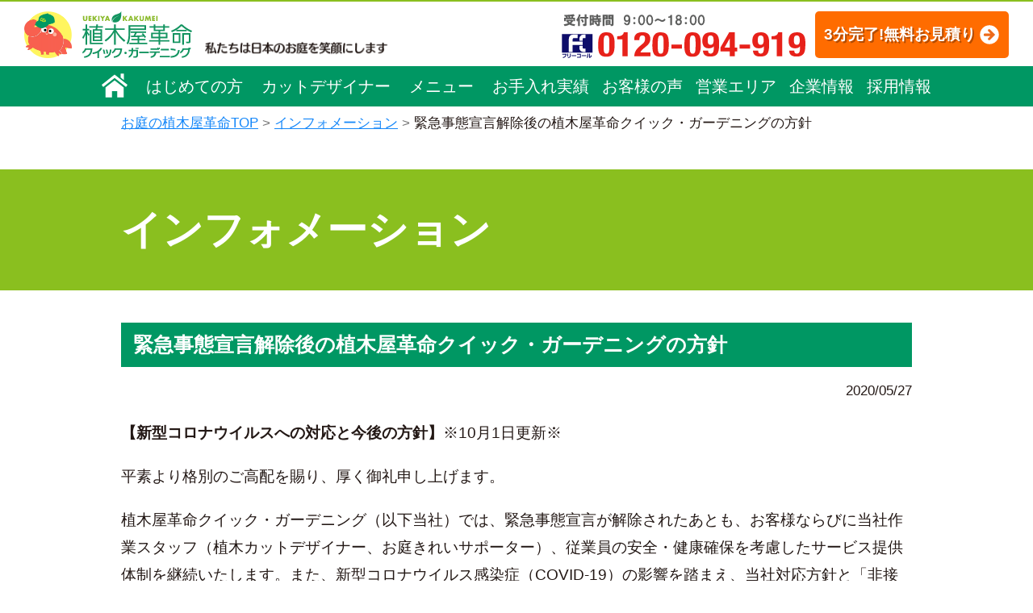

--- FILE ---
content_type: text/html; charset=UTF-8
request_url: https://919g.co.jp/info/2136/
body_size: 7465
content:
<!doctype html>
<html>
<head>
<meta charset="utf-8">
<meta property="og:title" content="剪定・伐採・除草なら植木屋革命クイック・ガーデニング｜関東・関西対応" />
<meta property="og:site_name" content="植木屋革命－クイック・ガーデニング" />
<meta property="og:description" content="庭木のお手入れ・剪定・伐採・除草など、お庭のお悩みをまとめて解決するサービスを提供しています。関東・関西エリアでの実績も豊富。明朗会計・無料見積りで、安心してご依頼いただけます。" /> 
<meta name="description" content="庭木のお手入れ・剪定・伐採・除草など、お庭のお悩みをまとめて解決するサービスを提供しています。関東・関西エリアでの実績も豊富。明朗会計・無料見積りで、安心してご依頼いただけます。" />
<meta name="keywords" content="剪定,庭木のお手入れ,庭木の剪定,庭木伐採,植木屋,芝生手入れ,除草,芝,手入れ,お庭造り" />
<meta name="viewport" content="width=device-width" />
<title>剪定・伐採・除草なら植木屋革命クイック・ガーデニング｜関東・関西対応</title>
<link rel="stylesheet" href="/css/main.css?v=1536545183" media="screen and (min-width:751px)">
<link rel="stylesheet" href="/css/sp.css?v=1536545183" media="screen and (max-width:750px)">
<link rel="stylesheet" href="/css/main.css?v=1536545183" media="print">
<link rel="stylesheet" href="/css/remodal.css?v=1536545183" media="all">
<link rel="stylesheet" href="/css/remodal-default-theme.css?v=1536545183" media="all">
<link rel="shortcut icon" href="/img/favicon.ico" type="image/vnd.microsoft.icon">
<link rel="icon" href="/img/favicon.ico" type="image/vnd.microsoft.icon">

<!-- Google Tag Manager -->
<script>
  (function(w, d, s, l, i) {
    w[l] = w[l] || [];
    w[l].push({
      'gtm.start': new Date().getTime(),
      event: 'gtm.js'
    });
    var f = d.getElementsByTagName(s)[0],
      j = d.createElement(s),
      dl = l != 'dataLayer' ? '&l=' + l : '';
    j.async = true;
    j.src =
      'https://www.googletagmanager.com/gtm.js?id=' + i + dl;
    f.parentNode.insertBefore(j, f);
  })(window, document, 'script', 'dataLayer', 'GTM-MHPRD4H');
</script>
<!-- End Google Tag Manager -->

<!-- Global site tag (gtag.js) - Google Ads: 951449041 -->
<script async src="https://www.googletagmanager.com/gtag/js?id=AW-951449041"></script>
<script>
  window.dataLayer = window.dataLayer || [];

  function gtag() {
    dataLayer.push(arguments);
  }
  gtag('js', new Date());

  gtag('config', 'AW-951449041');
</script>



<script type="application/ld+json">
{
  "@context": "https://schema.org",
  "@graph": [
    {
      "@type": "Organization",
      "@id": "https://www.919g.co.jp/#org",
      "name": "株式会社クイック・ガーデニング",
      "url": "https://www.919g.co.jp/",
      "logo": "https://www.919g.co.jp/img/svg/logo.svg",
      "sameAs": [
        "https://www.facebook.com/919g.co.jp/", 
        "https://www.instagram.com/uekiyakakumei/?hl=ja", 
        "https://x.com/uekiyakakumei",
        "https://www.youtube.com/channel/UCpNXTaUdwlP6jy6yJBbMkBQ"
      ]
    },
    {
      "@type": "LocalBusiness",
      "@id": "https://www.919g.co.jp/#lb",
      "name": "クイック・ガーデニング",
      "image": "https://www.919g.co.jp/img/top/top_onayami_bg2.webp",
      "url": "https://www.919g.co.jp/",
      "telephone": "0120-094-919",
      "priceRange": "¥¥",
      "address": {
        "@type": "PostalAddress",
        "streetAddress": "八幡町3-19-20 サンサティア",
        "addressLocality": "府中市",
        "addressRegion": "東京都",
        "postalCode": "183-0016",
        "addressCountry": "JP"
      },
      "openingHours": ["Mo-Su 09:00-18:00"],
      "areaServed": ["東京都","神奈川県","埼玉県","千葉県","茨城県","栃木県","群馬県","山梨県","静岡県","愛知県","岐阜県","三重県","大阪府","滋賀県","兵庫県","京都府","奈良県","和歌山県"]
    },
    {
      "@type": "WebSite",
      "@id": "https://www.919g.co.jp/#website",
      "url": "https://www.919g.co.jp/",
      "name": "植木屋革命｜クイック・ガーデニング"
    }
  ]
}
</script>


</head>

<body ontouchstart="">
<!-- Google Tag Manager (noscript) -->
<noscript><iframe src="https://www.googletagmanager.com/ns.html?id=GTM-MHPRD4H"
height="0" width="0" style="display:none;visibility:hidden"></iframe></noscript>
<!-- End Google Tag Manager (noscript) -->

<section id="head_group">
<header>
<p id="logo">
 	<a class="header_left" href="/">
 		<img class="anniver" src="/img/cmn/QG_color_A.webp" alt="20th ANNIVERSARY"/>
 		<img src="/img/svg/logo.svg" alt="植木屋革命"/>
 			</a>
 	<span class="header_left">
 				<img id="egao" src="/img/cmn/rinen.png" alt="私たちは日本のお庭を笑顔にします。"/>
 	</span>
</p>
<ul id="header_info">
<li class="pc_only"><img src="/img/svg/header_tel.svg" alt="お電話でのお問い合わせは通話無料！「0120-094-919」"/onclick="yahoo_report_conversion(undefined); goog_report_conversion('tel:0120-094-919')" /></li>
<li class="sp_only" id="sp_tel"><a href="tel:0120094919"><img src="/img/svg/icon_fc.svg" alt="0120-094-919" width="140"/onclick="yahoo_report_conversion(undefined); goog_report_conversion('tel:0120-094-919')" /><span>受付 9:00～18:00</span></a></li>	
<li><a href="/contact/" target="_blank">3分完了!無料お見積り</a></li>
</ul>
</header>
<nav id="g_nav">
<a class="toggleMenu" href="#"><span>メニュー</span></a>
<ul class="nav">
<li class="direct_link"><a href="/"><span class="pc_only">
<svg version="1.1" id="_x32_" xmlns="http://www.w3.org/2000/svg" xmlns:xlink="http://www.w3.org/1999/xlink" x="0px" y="0px" viewBox="0 0 512 512" style="width: 32px; height: 32px; opacity: 1;" xml:space="preserve">
<g>
	<polygon class="icon_home" points="434.162,293.382 434.162,493.862 308.321,493.862 308.321,368.583 203.682,368.583 203.682,493.862
		77.841,493.862 77.841,293.382 256.002,153.862 	" ></polygon>
	<polygon class="icon_home" points="0,242.682 256,38.93 512,242.682 482.21,285.764 256,105.722 29.79,285.764 	"></polygon>
	<polygon class="icon_home" points="439.853,18.138 439.853,148.538 376.573,98.138 376.573,18.138 	"></polygon>
</g>
</svg>
</span><span class="sp_only">ホーム</span></a></li>
<li><a href="/flow/" class="sp_only">はじめての方</a><span class="pc_only">はじめての方</span>
	<ul>
        <li><a href="/special/1049/">「植木屋革命」とは</a></li>
        <li><a href="/flow/">ご利用の流れ</a></li>
		<li><a href="/faq/">よくある質問</a></li>
	</ul>
</li>

<li class="direct_link"><a href="/cutdesigner/">カットデザイナー</a></li>

<li><a href="/price/" class="sp_only">メニュー（料金）</a><span class="pc_only">メニュー</span>
    <ul>
<li><a href="/price/">料金一覧</a></li>
<li><a href="/garden/">庭木のお手入れ（剪定）</a></li>
<li><a href="/felling/">庭木の伐採・抜根</a></li>
<li><a href="/weeding/">除草</a></li>
<li><a href="/grass/">芝生（芝張り・芝刈り）</a></li>
<li><a href="/gravel/">砂利敷き</a></li>
<li><a href="/sterilization/">庭木の消毒・施肥</a></li>
<li><a href="/planting/">庭造り（植栽・移植）</a></li>
<li><a href="/pot/">植木鉢の植替え</a></li>
<li><a href="/special/1086/">お墓のお手入れ</a></li>
    </ul>
</li>
<!-- strposで一致した場合はechoでクラスにnowを入れて緑色のCSSを適応させる -->
<li class="direct_link"><a href="/result/">お手入れ実績</a></li>
<li class="direct_link"><a href="/customer/">お客様の声</a></li>
<li class="direct_link"><a href="/area/">営業エリア</a></li>
<li class="direct_link"><a href="/company/" target="_blank">企業情報</a></li>
<li class="direct_link"><a href="/company/recruit" target="_blank">採用情報</a></li>
</ul>
</nav>
</section>
<div id="top">
<div id="pan">
<ul>
<li><a href="/">お庭の植木屋革命TOP</a></li>
<li><a href="/info/">インフォメーション</a></li>
<li>緊急事態宣言解除後の植木屋革命クイック・ガーデニングの方針</li>
</ul>
</div>
<section id="sub_title">
<p>インフォメーション</p>
</section>

<section class="sub_box">
<div id="special_item" class="inner2">
<div class="item_detail_block"><h1>緊急事態宣言解除後の植木屋革命クイック・ガーデニングの方針</h1><p class="date">2020/05/27</p><div class="item_detail_inner item_photo_l"><div class="txt_area"><p><strong>【新型コロナウイルスへの対応と今後の方針】</strong>※10月1日更新※</p>

<p>平素より格別のご高配を賜り、厚く御礼申し上げます。</p>

<p>植木屋革命クイック・ガーデニング（以下当社）では、緊急事態宣言が解除されたあとも、お客様ならびに当社作業スタッフ（植木カットデザイナー、お庭きれいサポーター）、従業員の安全・健康確保を考慮したサービス提供体制を継続いたします。また、新型コロナウイルス感染症（COVID-19）の影響を踏まえ、当社対応方針と「非接触接客マニュアル」を策定いたしました。なお、実施期間につきましては、国（政府・関係省庁）および各都道府県等の方針に従うことを原則として、状況を注視しながら、必要な判断をさせていただきます。​​​​​​</p>

<p>※詳細はこちらから（<a href="https://www.919g.co.jp/newsletter/COVID-19_0528.pdf">&nbsp;新型コロナウイルスに関する当社方針と「非接触接客マニュアル」</a>）<br />
<br />
<span style="color:#ffffff"><strong><span style="background-color:#16a085">１．基本方針&nbsp;</span></strong></span></p>

<p>以下の方針に基づき体制を整備し、必要な対応を遂行しております。</p>

<p>１）新型コロナウイルス対策本部を設置し、組織的な対応を行います。</p>

<p>２）お客様ならびに当社作業スタッフ、従業員とその家族の安全と健康を最優先します。</p>

<p>３）事業活動の継続・維持に向け、最大限努力いたします。</p>

<p>&nbsp;</p>

<p><span style="color:#ffffff"><strong><span style="background-color:#16a085">２</span></strong><strong><span style="background-color:#16a085">. </span></strong><strong><span style="background-color:#16a085">従業員の勤務体制&nbsp;</span></strong></span></p>

<p>１）当面、通常通り営業いたします。ただし、感染拡大防止のため、密閉・密集・密接を避けた環境で業務を行います。</p>

<p>営業時間：コールセンター（グリーンコール）｜9:00-18:00（無休）<br />
<br />
２）不要不急の外出を避ける。外出時にマスクの着用、外出から戻った際の手洗い等の励行。</p>

<p>３）毎日検温を実施し、風邪症状（37.5℃以上の発熱等の諸症状）のある者は自宅待機を指示する。</p>

<p>４）感染者となった場合や家族等、身近に感染者または濃厚接触者と認定された方がいる場合、感染の疑いがある場合はその旨を会社に報告し、自宅待機を指示する。</p>

<p><br />
<span style="color:null"><strong>【お客様へのサポートサービス、全ての電話お問い合せ対応について 】</strong></span></p>

<p>　従業員の勤務形態の変動に伴い、コールセンター<a href="tel:0120-094-919">0120-094-919</a>への電話がつながりにくくなる場合もございます。また、全ての電話窓口の受付時間を、今後の状況に応じて変更させていただく可能性があります。その際は、事前に当サイトにてお知らせいたします。<br />
※お電話がつながりにくい場合のお問い合せは、<a href="https://www.919g.co.jp/contact/?ID=info2128">お問い合せフォーム</a>またはチャットサービスをご利用ください。（チャットサービスは画面右下のアイコンよりご利用いただけます）<br />
&nbsp;</p>

<p><span style="color:null"><strong>【お客様へのお願い】&nbsp;</strong></span></p>

<p>　サービスにご不安をお持ちのお客様のご相談を受け付けております。また、発熱等による当日キャンセルも可能ですのでご相談ください。<br />
<br />
<br />
今後も、お客様ならびに当社作業スタッフ、従業員の安全を最優先に感染拡大の防止を図り、国内での健康被害を最小限に抑えるため、政府の方針や行動計画に基づき、迅速に対応方針を決定し実施してまいります。お客様、関係者の皆様にはご不便をおかけいたしますが、何卒ご理解、ご協力を賜りますようお願い申し上げます。</p>

<p>&nbsp;</p>

<p style="text-align:right">株式会社クイック・ガーデニング</p>

<p>&nbsp;</p>

<p style="text-align:right"><strong>本件に関わるお問い合わせ・ご質問</strong></p>

<p style="text-align:right"><strong>株式会社クイック・ガーデニング《新型コロナウイルス対策本部》</strong></p>

<p style="text-align:right"><strong>TEL</strong><strong>：0120-329-919（コールセンター（グリーンコール）内）</strong></p>
</div></div></div><!--id:special_item--></div>

<p class="close_link_btn" id="id_btn_close" style="display:none;visibility:hidden;"><a href="javascript:window.close()">インフォメーションを閉じる</a></p>

</section>

<section id="top_contact">
    <div class="inner2">
        <a href="/contact/" target="_blank"><span>３分で完了！</span>無料お見積り申込み</a>
    </div>
</section>
<section id="pagetop">
	<a href="#top"><span>ページの先頭へ戻る</span></a>
</section>

<section id="footer_sns">
<ul>
<li><a href="https://twitter.com/uekiyakakumei" target="_blank"><img src="/img/cmn/sns_tw.png" alt="Twitter"/></a></li>
<li><a href="https://www.instagram.com/uekiyakakumei/?hl=ja" target="_blank"><img src="/img/cmn/sns_insta.png" alt="Instagram"/></a></li>
<li><a href="https://www.facebook.com/919g.co.jp/" target="_blank"><img src="/img/cmn/sns_fb.png" alt="Facebook"/></a></li>
<li class="line"><a href="https://lin.ee/sXLUAAG"><img src="https://scdn.line-apps.com/n/line_add_friends/btn/ja.png" alt="友だち追加" height="36" border="0"></a></li>
<li class="line"><a href="https://www.youtube.com/channel/UCpNXTaUdwlP6jy6yJBbMkBQ" target="_blank"><img src="/img/cmn/sns_youtube.png" alt="YoutubeChannel"></a></li>
</ul>
</section>

<footer>
<div id="footer_box">
<div class="footer_link">
<p class="pc_only"><a href="/company/" target="_blank"><img src="/img/cmn/footer_qg_link.png" alt="クイック・ガーデニング企業情報"/></a></p>
<p class="sp_only foot_acc">企業情報</p>
<ul>
				<li class="sp_only"><a href="/company/" target="_blank">企業情報トップ</a></li>
				<li><a href="/company/profile/" target="_blank">会社概要</a></li>
				<li><a href="/company/philosophy/" target="_blank">企業理念</a></li>
				<li><a href="/company/president/" target="_blank">代表メッセージ</a></li>
				<li><a href="/company/recruit/" target="_blank">採用情報</a></li>
				<li><a href="/company/communication/" target="_blank">お客様コミュニケーション</a></li>
				<li><a href="/company/partnership/" target="_blank">法人企業様</a></li>
			</ul>
<p id="p_mark" class="pc_only"><a href="https://privacymark.jp/" target="_blank"><img src="/img/cmn/p_mark.webp" alt="Pマーク"/></a><span>一般財団法人日本情報経済社会推進協会（JIPDEC ）から 、「 プライバシーマーク 」付与の認定を取得しています。</span></p>
</div>



<div class="footer_link">
<p><a href="/">植木屋革命ホーム</a></p>
<p class="pc_only"><a href="/price/">メニュー（料金一覧）</a></p>
<p class="foot_acc sp_only">メニュー（料金一覧）</p>
<ul>
<li><a href="/price/">料金一覧</a></li>
<li><a href="/garden/">庭木のお手入れ（剪定）</a></li>
<li><a href="/felling/">庭木の伐採・抜根</a></li>
<li><a href="/weeding/">除草</a></li>
<li><a href="/grass/">芝生（芝張り・芝刈り）</a></li>
<li><a href="/gravel/">砂利敷き</a></li>
<li><a href="/sterilization/">庭木の消毒・施肥</a></li>
<li><a href="/planting/">庭造り（植栽・移植）</a></li>
<li><a href="/pot/">植木鉢の植替え</a></li>
<li><a href="/special/1086/">お墓のお手入れ</a></li>
</ul>
</div>
<div class="footer_link">
<p><a href="/result/">お手入れ実績</a></p>
<p class="foot_acc">はじめての方</p>
	<ul>
        <li><a href="/special/1049/">「植木屋革命」とは</a></li>
        <li><a href="/flow/">ご利用の流れ</a></li>
		<li><a href="/faq/">よくある質問</a></li>
	</ul>
<p><a href="/area/">営業エリア</a></p>
<p><a href="/cutdesigner/">植木カットデザイナー紹介</a></p>
<p><a href="/customer/">お客様の声</a></p>
<p><a href="/special/1079/">SDGs</a></p>
<p><a href="/special/">特集</a></p>
<p><a href="/info/">インフォメーション</a></p>
</div>

<div class="footer_link">
<p class="foot_acc">その他</p>
	<ul>
		<li><a href="/privacy/">個人情報保護方針</a></li>
        <li><a href="/law/">特定商取引法に基づく表示</a></li>
	</ul>
<p><a href="/contact/" target="_blank">お問い合わせフォーム</a></p>

<p><a href="/blog/" target="_blank">ブログ「庭サポ」</a></p>
<p><a href="//www.919g-recruit.jp" target="_blank">植木カットデザイナー募集</a></p>
<p><a href="//www.facebook.com/919g.co.jp/" target="_blank">Facebook</a></p>
</div>
<p id="p_mark" class="sp_only"><a href="https://privacymark.jp/" target="_blank"><img src="/img/cmn/p_mark.webp" alt="Pマーク"/></a><span>一般財団法人日本情報経済社会推進協会（JIPDEC ）から 、「 プライバシーマーク 」付与の認定を取得しています。</span></p>
<p id="copyright">&copy; Quick Gardening  Co., Ltd.</p>
</div>
</footer>
</div>
<!-- jQuery：依存スクリプトより先＆defer で読み込み -->
<script src="https://ajax.googleapis.com/ajax/libs/jquery/2.1.1/jquery.min.js"></script>

<!-- Swiper 本体（※先に /js/swiper-bundle.min.js を配置しておく） -->
<script src="/js/swiper-bundle.min.js?v=1536545183" defer></script>

<!-- ナビ関連（jQuery依存） -->
<script src="/js/dropnavi.js?v=1536545183" defer></script>

<script>
document.addEventListener('DOMContentLoaded', function () {
  var $ = window.jQuery;  // jQuery ショートカット

  /* -------------------------
     1) フッターのアコーディオン（SPのみ）
  ------------------------- */
  var windowSm   = 750;
  var windowWidth = window.innerWidth || document.documentElement.clientWidth;

  if (windowWidth <= windowSm && $ && $('p.foot_acc').length) {
    $('p.foot_acc').on('click', function () {
      $(this).next('ul').slideToggle();
      $(this).toggleClass('open');
    });
  }

  /* -------------------------
     2) ページトップボタン
  ------------------------- */
  if ($) {
    var $pageTop = $('#pagetop');
    if ($pageTop.length) {
      $pageTop.hide();

      $pageTop.on('click', function () {
        $('html, body').animate({ scrollTop: 0 }, 300);
      });

      $(window).on('scroll', function () {
        if ($(window).scrollTop() > 0) {
          $pageTop.stop(true, true).slideDown(600);
        } else {
          $pageTop.stop(true, true).slideUp(600);
        }
      });

      $pageTop.on('mouseenter', function () {
        $(this).stop().animate({ bottom: '50px' }, 300);
      }).on('mouseleave', function () {
        $(this).stop().animate({ bottom: '60px' }, 300);
      });
    }
  }

  /* -------------------------
     3) TOPページの Swiper 初期化
        （#top_main_img がないページでは何もしない）
  ------------------------- */
 // LCP画像（SP）を取得
  var lcpImg = document.querySelector(
    '#top_main_img img.sp_only[fetchpriority="high"]'
  );

  function initSwiper() {
    var sliderEl = document.querySelector('#top_main_img .main-slider.swiper');
    if (!sliderEl || !window.Swiper) return;

    // 二重初期化防止
    if (sliderEl.classList.contains('swiper-initialized')) return;

    new Swiper(sliderEl, {
      loop: false,              // LCP安定優先（超重要）
      slidesPerView: 1,
      speed: 600,
      pagination: {
        el: sliderEl.querySelector('.swiper-pagination'),
        clickable: true
      }
    });
  }

  // LCP画像の描画後に初期化
  if (lcpImg && !lcpImg.complete) {
    lcpImg.addEventListener('load', initSwiper, { once: true });
  } else {
    initSwiper();
  }

});

</script>
<script src="/js/info/detail.js?v=1643889868"></script>
</body>
</html>

--- FILE ---
content_type: text/css
request_url: https://919g.co.jp/css/main.css?v=1536545183
body_size: 16717
content:
@charset "UTF-8";
/* CSS Document */
html, body, div, span, applet, object, iframe, h1, h2, h3, h4, h5, h6, p, pre, abbr, acronym, address, big, cite, code, del, dfn, img, ins, kbd, q, s, samp, small, strike, sub, sup, tt, var, center, dl, dt, dd, ol, ul, li, fieldset, form, label, legend, table, caption, tbody, tfoot, thead, tr, th, td, article, aside, canvas, details, embed, figure, figcaption, footer, header, hgroup, menu, nav, output, ruby, section, summary, time, mark, audio, video { margin: 0; padding: 0; border: 0; font-style: normal; font-size: 100%; vertical-align: baseline; }

article, aside, details, figcaption, figure, footer, header, hgroup, menu, nav, section { display: block; }

html { overflow-y: scroll; }

/*blockquote, q {	quotes: none;}
blockquote:before, blockquote:after,q:before, q:after {	content: '';	content: none;}*/
input, textarea { margin: 0; padding: 0; }

ol, ul { list-style: none; }

table { border-collapse: collapse; border-spacing: 0; }

caption, th { text-align: left; }

a:focus { outline: none; }

.both { clear: both; }

html, body { margin: 0; padding: 0; height: 100%; width: 100%; font-size: 75%; }

body { margin: 0px; padding: 0px; font-family: "メイリオ", "Meiryo", verdana, "ヒラギノ角ゴ Pro W3", "Hiragino Kaku Gothic Pro", Osaka, "ＭＳ Ｐゴシック", "MS PGothic", Sans-Serif; line-height: 180%; word-break: break-all; font-size: 1.0rem; color: #231815; min-width: 1080px; }

a { text-decoration: none; transition: 0.2s; color: #1587f9; }
a:hover img { opacity: 0.6; filter: alpha(opacity=60); -ms-filter: "alpha( opacity=60 )"; }

img { vertical-align: bottom; }

#top { padding-top: 130px; }

/*
#contact_form #top { padding-top: 80px; }
*/
#contact_form #pan { display: none; }

.inner { width: 1080px; margin: 0 auto; box-sizing: border-box; }

.inner2 { width: 980px; margin: 0 auto; box-sizing: border-box; zoom: 100%; }
.inner2::after { content: ""; clear: both; height: 0; display: block; visibility: hidden; }

.inner3 { width: 1020px; margin: 0 auto; box-sizing: border-box; }

/*ヘッダー*/
#head_group { border-top: 2px solid #8abf1f; position: fixed; width: 100%; background: #fff; z-index: 2000; }

header { padding: 12px 30px 10px; display: flex; justify-content: space-between; flex-wrap: wrap; min-width: 1080px; margin: 0 auto; box-sizing: border-box; }
header #logo img#pc_cm { height: auto; width: 265px;}
header #logo img#egao { height: auto; width: 235px; padding-left: 10px; margin-top: 5px; }
header img { width: auto; height: 58px; }
header #logo a.header_left { display: inline-block; width: 210px; }
header #logo span.header_left { display: inline-block; width: 265px; }
header #logo img.anniver{ display: inline-block; margin-right: 10px;}

header #header_info { display: flex; justify-content: space-between; flex-wrap: wrap; }
header #header_info a { display: inline-block; width: 240px; line-height: 58px; height: 58px; border-radius: 5px; background: #ff6c00; text-align: center; font-size: 1.6rem; font-weight: bold; color: #fff; text-shadow: 2px 2px 0 rgba(0, 0, 0, 0.3); margin-left: 10px; position: relative; padding-right: 30px; box-sizing: border-box; }
header #header_info a::after { position: absolute; content: ""; width: 24px; height: 24px; top: 50%; margin-top: -12px; right: 12px; z-index: 2; background: url(/img/svg/arrow_w_o.svg) no-repeat 0 0; background-size: 24px auto; }
header #header_info a:hover { opacity: 0.6; filter: alpha(opacity=60); -ms-filter: "alpha( opacity=60 )"; }
header .pc_only { width: 306px; }

#g_nav { background: #009763; width: 100%; }
#g_nav > ul {
  width: auto;
  max-width: 100%;
  margin: 0 auto;
  display: flex;
  justify-content: center;
  flex-wrap: nowrap;         /* 折り返さない */
  gap: 6px;    
  overflow-x: hidden;          /* はみ出し対策 */
}
#g_nav > ul > li > a { line-height: 50px; color: #fff; font-size: 1.7rem; display: block; text-align: center; height: 50px; box-sizing: border-box; padding: 0 8px; }
#g_nav > ul > li > a:hover { background: #fff; color: #231815; border-top: 2px solid #009763; }
#g_nav > ul > li > a .icon_home { fill: #fff; }
#g_nav > ul > li > a.sp_only { display: none; }
#g_nav > ul > li > span { line-height: 50px; color: #fff; font-size: 1.7rem; display: block; text-align: center; height: 50px; box-sizing: border-box; padding: 0 15px; cursor: pointer; }
#g_nav > ul > li > span:hover { background: #fff; color: #231815; border-top: 2px solid #009763; }
#g_nav > ul > li.hover > a { background: #fff; color: #231815; position: relative; border-top: 2px solid #009763; }
#g_nav > ul > li.hover > a .icon_home { fill: #009763; }
#g_nav > ul > li:first-child a { padding-top: 8px; }

.toggleMenu { display: none; }
.nav > li.now > a, .nav > li.now > span { background: #8abf1f; }
.toggleMenu { display: none; }
.nav { list-style: none; *zoom: 1; }
.nav ul { list-style: none; }
.nav > li > .parent { background-repeat: no-repeat; background-position: right; }
.nav li ul { position: absolute; left: -9999px; }
.nav > li.hover > ul { left: 0; width: 100%; background: #fff; border-top: none; box-shadow: 3px 3px 0 rgba(0, 0, 0, 0.2); box-sizing: border-box; padding: 20px 10px 0; }
.nav li ul { display: flex; flex-wrap: wrap; }
.nav li ul li { width: calc(100% / 3); box-sizing: border-box; padding: 0 10px 20px; }
.nav li ul li.block_long { width: calc(100% / 3 * 2); }
.nav li li a { position: relative; z-index: 10000; background: #fff; border-radius: 10px; display: block; color: #000; font-size: 1.6rem; transition: 0.3s; padding: 15px 15px 15px 30px; border: 1px solid #eee; }
.nav li li a:hover { background: #f4fae7; border: 1px solid #f4fae7; }
.nav li li a::before { content: ""; position: absolute; top: 50%; margin-top: -6px; left: 10px; width: 6px; height: 6px; border-top: 2px solid #008442; border-right: 2px solid #008442; -webkit-transform: rotate(45deg); transform: rotate(45deg); }

/*フッター*/
#pagetop { position: fixed; right: 0; bottom: 100px; cursor: pointer; width: 50px; height: 50px; background: #737373; }
#pagetop span { display: none; }
#pagetop::after { content: ""; position: absolute; top: 50%; margin-top: -4px; left: 50%; margin-left: -8px; width: 15px; height: 15px; border-top: 1px solid #fff; border-left: 1px solid #fff; -webkit-transform: rotate(45deg); transform: rotate(45deg); }

footer { background: #f5f5f5; padding: 30px 0 50px; box-sizing: border-box; }
footer #copyright { text-align: center; font-size: 1.4rem; position: absolute; bottom: -30px; left: 0; width: 100%; }

#footer_box { width: 980px; margin: 0 auto; line-height: 1.6; display: flex; justify-content: space-between; flex-wrap: wrap; position: relative; }

.footer_link p { font-size: 1.4rem; font-weight: bold; margin-bottom: 10px; }
.footer_link p img { width: 200px; height: auto; }
.footer_link p a { color: #000; text-decoration: underline; }
.footer_link p a:hover { text-decoration: none; color: #ff6c00; }
.footer_link ul { padding: 5px 0 1px 10px; border-left: 3px solid #000; margin-bottom: 20px; }
.footer_link ul li { margin-bottom: 5px; }
.footer_link ul li a { color: #000; text-decoration: underline; font-size: 1.2rem; }
.footer_link ul li a:hover { text-decoration: none; color: #ff6c00; }
.footer_link .f_home a span { color: #009763; font-size: 1.4rem; font-weight: bold; }
.footer_link .f_home a span:hover { color: #ff6c00; }
.footer_link strong { display: inline-block; font-size: 1.4rem; font-weight: bold; color: #ff6c00; margin-bottom: 10px; }

footer #p_mark {font-size: 1rem;font-weight: normal;width: 200px;line-height: 1.2;}
footer #p_mark a {display: block;text-align: center;margin-bottom: 10px; }
footer #p_mark a img { width:80px;height: auto;}
footer #p_mark span { }

#footer_sns p { text-align: center;font-size: 1.4rem;margin-bottom: 30px;}
#footer_sns ul {display: flex;justify-content: center;flex-wrap: wrap; padding: 30px 0 10px;}
#footer_sns ul li {margin:0 10px;}
#footer_sns ul li img {width: 60px; height: auto;}
#footer_sns ul li.line {width: 100%;text-align: center;padding-top: 15px;}
#footer_sns ul li.line img {border-radius: 0;width: auto; height: auto;}

/*TOPページ*/
/* TOPページ：スライダー（PC・Swiper用） */
#top_main_img {
  height: 460px;
  overflow: hidden;
}

#top_slider_area {
  position: relative;
}

/* Swiper 本体 */
.main-slider.swiper {
  position: relative;
  display: block;
  box-sizing: border-box;
  height: 460px;
  min-width: 1080px;
  background: #fff;
  overflow: hidden;
}

/* スライドのラッパー */
.main-slider.swiper .swiper-wrapper {
  height: 100%;
}

/* 各スライド */
.main-slider.swiper .swiper-slide {
  position: relative;
  width: 100%;
}

/* メイン画像（前面） */
.main-slider.swiper .item a,
.main-slider.swiper .item span {
  text-align: center;
  width: 1080px;
  position: absolute;
  top: 0;
  left: 50%;
  margin-left: -510px; /* 既存レイアウトを踏襲 */
}

.main-slider.swiper .item a:hover {
  opacity: 0.6;
  filter: alpha(opacity=60);
  -ms-filter: "alpha( opacity=60 )";
}

/* 背景画像 */
.main-slider.swiper .item .back_img {
  width: 100%;
}

.main-slider.swiper .item .back_img img {
  width: 100%;
  height: 460px;
  object-fit: cover;
  object-position: 50% 100%;
}

/* Swiper のドット（PC） */
#top_main_img .swiper-pagination {
  position: absolute;
  left: 50%;
  bottom: 10px;
  transform: translateX(-50%);
  z-index: 10;
}


#top_head_line { background: #f5f5f5; border-top: 2px solid #c3c3bb; border-bottom: 2px solid #c3c3bb; padding: 15px 0; }
#top_head_line h2 { font-size: 1.8rem; line-height: 1.2; font-weight: bold; color: #ff2400; display: inline-block; width: 100px; }
#top_head_line dl { display: inline-block; font-size: 1.6rem; }
#top_head_line dl dt { display: inline-block; width: 120px; }
#top_head_line dl dd { display: inline-block; width: 610px; }
#top_head_line p { display: inline-block; }
#top_head_line p a { color: #009763; font-size: 1.6rem; font-weight: bold; position: relative; padding-right: 25px; }
#top_head_line p a::after { position: absolute; content: ""; width: 20px; height: 20px; top: 50%; margin-top: -10px; right: 0; background: url(/img/svg/arrow_g_w.svg) no-repeat 0 0; background-size: 20px auto; }
#top_head_line p a:hover { color: #8abf1f; }

#top_contents_nav { padding: 30px 0; }
#top_contents_nav div { display: flex; flex-wrap: wrap; }
#top_contents_nav div a { display: inline-block; width: 315px; vertical-align: top; border: 2px solid #8abf1f; border-radius: 5px; background: linear-gradient(180deg, #fff, #e3e3e3); box-sizing: border-box; padding: 15px; margin: 0 17px 17px 0; color: #5d5d5d; }
#top_contents_nav div a:hover { opacity: 0.6; filter: alpha(opacity=60); -ms-filter: "alpha( opacity=60 )"; }
#top_contents_nav div a:nth-child(3n) { margin-right: 0; }
#top_contents_nav div a:nth-child(1) dl { background: url("/img/svg/icon_07.svg") no-repeat; background-size: 58px auto; }
#top_contents_nav div a:nth-child(2) dl { background: url("/img/svg/icon_01.svg") no-repeat; background-size: 58px auto; }
#top_contents_nav div a:nth-child(3) dl { background: url("/img/svg/icon_02.svg") no-repeat; background-size: 58px auto; }
#top_contents_nav div a:nth-child(4) dl { background: url("/img/svg/icon_03.svg") no-repeat; background-size: 58px auto; }
#top_contents_nav div a:nth-child(5) dl { background: url("/img/svg/icon_04.svg") no-repeat; background-size: 58px auto; }
#top_contents_nav div a:nth-child(6) dl { background: url("/img/svg/icon_05.svg") no-repeat; background-size: 58px auto; }
#top_contents_nav div dt { font-size: 2.1rem; line-height: 60px; font-weight: bold; padding-left: 70px; margin-bottom: 10px; }
#top_contents_nav div dd { font-size: 1.6rem; line-height: 1.4; }

#top_contact { margin: 20px 0 60px; background: #daf0bf; padding-bottom: 30px; }
#top_contact_fv { margin: 20px 0; }
#top_contact .inner2 { padding: 130px 0 0 0; box-sizing: border-box; position: relative; }
#top_contact_fv .inner4 { padding: 1px 0 0; box-sizing: border-box; position: relative; }
#top_contact .inner2 a { border: 3px solid #fff; border-radius: 10px; background: #FF6C00; display: block; box-shadow: 5px 5px 0 rgba(0, 0, 0, 0.3); font-size: 4.8rem; line-height: 1; padding: 30px 40px; width: 970px; position: relative; box-sizing: border-box; margin: 0 auto; color: #fff; font-weight: bold; }


#top_contact_fv .inner4 a { border: 3px solid #fff; border-radius: 10px; background: #ff6c00; display: block; box-shadow: 5px 5px 0 rgba(0, 0, 0, 0.3); font-size: 4.8rem; line-height: 1; padding: 30px 40px; width: 970px; position: relative; box-sizing: border-box; margin: 0 auto; color: #fff; font-weight: bold; }



#top_contact .inner2 a span,
#top_contact_fv .inner4 a span { font-size: 3.2rem; font-weight: bold; }
#top_contact .inner2 a::before { content: ""; width: 940px; height: 170px; background: url(../img/top/contact_bg_pc.webp) no-repeat 0 0; position: absolute; top: -173px; left: 20px; }
#top_contact .inner2 a::after { content: ""; display: block; width: 40px; height: 40px; background: url(/img/svg/arrow_w_o.svg) no-repeat; background-size: 40px auto; position: absolute; top: 50%; margin-top: -20px; right: 30px; }
#top_contact_fv .inner4 a::after { content: ""; display: block; width: 40px; height: 40px; background: url(/img/svg/arrow_w_o.svg) no-repeat; background-size: 40px auto; position: absolute; top: 50%; margin-top: -20px; right: 30px; }
#top_contact .inner2 a:hover,
#top_contact_fv .inner4 a:hover { box-shadow: none; margin: 3px auto -3px; }
#top_contact .inner2 p.top_contact_lead,
#top_contact_fv .inner4 p.top_contact_lead { font-size: 4rem; line-height: 1.2; font-weight: bold; color: #fff; letter-spacing: 0.2em; width: 600px; text-align: center; margin-top: 30px; padding-bottom: 30px; text-shadow: #000 2px 0px,  #000 -2px 0px, #000 0px -2px, #000 0px 2px, #000 2px 2px , #000 -2px 2px, #000 2px -2px, #000 -2px -2px, #000 1px 2px,  #000 -1px 2px, #000 1px -2px, #000 -1px -2px, #000 2px 1px,  #000 -2px 1px, #000 2px -1px, #000 -2px -1px; }
#top_contact .inner2 p.top_contact_txt,
#top_contact_fv .inner4 p.top_contact_txt { position: absolute; bottom: 0; right: 20px; font-size: 2rem; line-height: 1.3; text-align: center; background: url(/img/top/contact_bg.webp) no-repeat center bottom; background-size: 100% auto; padding-bottom: 150px; }
#top_contact .inner2 p.top_contact_txt span,
#top_contact_fv .inner4, .inner4 p.top_contact_txt span { font-weight: bold; background: #fff; padding: 15px; display: block; border-radius: 5px; position: relative; }
#top_contact .inner2 p.top_contact_txt span::after,
#top_contact_fv .inner4 p.top_contact_txt span::after { position: absolute; content: ""; width: 0; height: 0; bottom: -30px; left: 50%; margin-left: -15px; border: 15px solid transparent; border-top: 15px solid #fff; }


#top_point { margin-bottom: 60px; }
#top_point_lead { text-align: center; margin-bottom: 30px; }
#top_point_lead h2 { font-size: 4.2rem; line-height: 1.4; color: #009763; font-weight: bold; margin-bottom: 10px; text-align: center; }
#top_point_lead h2 span { font-weight: bold; background: url(/img/svg/txt_point.svg) no-repeat center 0px; background-size: 80px auto; padding-top: 15px; }
#top_point_lead p { font-size: 2.4rem; line-height: 1.2; font-weight: bold; }
#top_point_box { border: 2px solid #8abf1f; margin-bottom: 30px; }
#top_point_box .top_point_inner { border-bottom: 2px solid #8abf1f; }
#top_point_box .top_point_inner:last-child { border-bottom: none; }

.top_point_inner a { display: flex; justify-content: space-between; flex-wrap: wrap; }
.top_point_inner a dl, .top_point_inner a p { width: 50%; box-sizing: border-box; }
.top_point_inner a dl { background: linear-gradient(180deg, #fff, #ddecbd); text-align: center; padding: 20px 0 0; }
.top_point_inner a dl dt { font-weight: bold; color: #000; font-size: 2.5rem; line-height: 1.2; margin-bottom: 10px; }
.top_point_inner a dl dt span { font-weight: bold; color: red; }
.top_point_inner a dl dt span strong { font-weight: bold; font-size: 4rem; }
.top_point_inner a dl dd { font-size: 1.8rem; line-height: 1.4; color: #5d5d5d; }

#top_point_link { text-align: center; }
#top_point_link a { display: inline-block; width: 340px; border: 2px solid #8abf1f; border-radius: 40px; line-height: 80px; font-size: 2.8rem; color: #009763; font-weight: bold; background: linear-gradient(180deg, #fff, #e3e3e3); padding-right: 30px; box-sizing: border-box; position: relative; }
#top_point_link a::after { content: ""; display: block; width: 30px; height: 30px; background: url(/img/svg/arrow_g_w.svg) no-repeat; background-size: 30px auto; position: absolute; top: 50%; margin-top: -15px; right: 40px; }
#top_point_link a:hover { opacity: 0.6; filter: alpha(opacity=60); -ms-filter: "alpha( opacity=60 )"; }

#top_onayami { background: url("../img/top/top_onayami_bg.webp")no-repeat right center,url("../img/top/top_onayami_bg2.webp")no-repeat left center,url("../img/top/top_onayami_bg3.webp")no-repeat center;height: 300px;background-size: 33.35% auto, 33.33% auto, 33.33% auto;min-width: 1080px;position: relative;}
#top_onayami p { background:#009763;width:60%;text-align: center;color: #fff;height: 300px;box-sizing: border-box;font-size: 2.9rem;font-weight: bold;padding: 60px 0 0;line-height: 1.4;letter-spacing: 0.08em;}
#top_onayami p span {font-size: 4rem;font-weight: bold;}

#top_before_after {margin-bottom: 60px;}
#top_before_after h2 {background: #009763; text-align: center; font-size: 4.2rem; line-height:100px; padding: 15px 0px 15px 0px; color: #fff; font-weight: bold; margin-bottom: 30px; text-align: center;}
.top_before_after_lead { text-align: center; font-size: 2.4rem; margin-bottom: 30px;line-height: 1.4;}
#top_before_after h3 {background: #8abf1f; padding:0 20px; margin-bottom: 20px;font-size:2.4rem;font-weight: bold;display: block; line-height: 60px; color: #fff;border-radius: 6px 6px 0 0;letter-spacing: 0.08em;}
#top_before_after .inner div { position: relative; padding-bottom: 80px;}
#top_before_after .lead_txt {font-size: 1.4rem;padding: 0 15px 15px;min-height: 48px;}
#top_before_after .link_btn {position: absolute;bottom: -60px; left: 50%;margin-left: -200px; width: 400px;}
#top_before_after .link_btn a {font-size: 1.8rem;display: block; width: 100%;}
#top_before_after .inner { display: flex;flex-wrap: wrap;justify-content: space-between;}
#top_before_after .inner div {width: 49%;border: 2px solid #8abf1f;border-radius: 10px; box-sizing: border-box;margin-bottom: 20px;}
#top_before_after .etc_photo { margin-bottom: 20px;text-align: center;}
#top_before_after .bef_af { padding: 0 15px;}
#top_before_after .bef_af li span { font-size: 1.4rem; bottom: 10px;line-height: 30px;width: 100px;}

#top_promise { background: #8abf1f; margin-bottom: 60px; }
#top_promise_box { display: flex; flex-wrap: wrap; padding: 30px 35px 10px; }

.promise_box { width: 290px; box-sizing: border-box; text-align: center; border-radius: 20px; margin: 0 20px 20px 0; color: #5d5d5d; }
.promise_box h2 { font-size: 3.8rem; line-height: 1.8; color: #fff; font-weight: bold; padding-top: 40px; }
.promise_box h2 span { font-weight: bold; background: url(/img/svg/txt_point2.svg) no-repeat center 0px; background-size: 80px auto; padding-top: 15px; }
.promise_box p { font-size: 2.4rem; line-height: 1.4; color: #fff; font-weight: bold; }
.promise_box dl { padding: 140px 0 20px; }
.promise_box dl dt { font-size: 3rem; line-height: 1.2; color: #009763; font-weight: bold; margin-bottom: 10px; }
.promise_box dl dd { font-size: 1.6rem; line-height: 1.4; }
.promise_box:nth-child(1) { order: 2; }
.promise_box:nth-child(2) { order: 1; }
.promise_box:nth-child(3) { order: 3; }
.promise_box:nth-child(4) { order: 4; }
.promise_box:nth-child(5) { order: 5; }
.promise_box:nth-child(6) { order: 6; }
.promise_box:nth-child(2) { background: #fff url("/img/svg/promise_icon02.svg") no-repeat center 20px; background-size: 100px auto; }
.promise_box:nth-child(3) { background: #fff url("/img/svg/promise_icon03.svg") no-repeat center 20px; background-size: 100px auto; }
.promise_box:nth-child(4) { background: #fff url("/img/svg/promise_icon04.svg") no-repeat center 20px; background-size: 100px auto; }
.promise_box:nth-child(5) { background: #fff url("/img/svg/promise_icon05.svg") no-repeat center 20px; background-size: 100px auto; }
.promise_box:nth-child(6) { background: #fff url("/img/svg/promise_icon06.svg") no-repeat center 20px; background-size: 100px auto; }
.promise_box:nth-child(3n) { margin-right: 0; }

a.promise_box:hover { opacity: 0.6; }

#top_link_faq { background: linear-gradient(180deg, #f5f5f5, #dbdbdb); border-bottom: 2px solid #a7a7a0; margin-bottom: 80px; }
#top_link_faq dl { line-height: 1.4; text-align: center; padding: 50px 0; position: relative; }
#top_link_faq dl dt { font-size: 3.6rem; font-weight: bold; color: #009763; }
#top_link_faq dl dd { font-size: 2.1rem; font-weight: bold; color: #5d5d5d; }
#top_link_faq dl::before { content: ""; display: block; width: 110px; height: 110px; background: url(/img/svg/icon_que.svg) no-repeat; background-size: 110px auto; position: absolute; top: 50%; margin-top: -55px; left: 120px; }
#top_link_faq dl::after { content: ""; display: block; width: 60px; height: 60px; background: url(/img/svg/arrow_g_w.svg) no-repeat; background-size: 60px auto; position: absolute; top: 50%; margin-top: -30px; right: 150px; }

#top_link_useful { background: linear-gradient(180deg, #f5f5f5, #dbdbdb); border-bottom: 2px solid #a7a7a0; margin-bottom: 30px; }
#top_link_useful dl { line-height: 1.4; text-align: center; padding: 50px 0; position: relative; }
#top_link_useful dl dt { font-size: 3.6rem; font-weight: bold; color: #009763; }
#top_link_useful dl dd { font-size: 2.1rem; font-weight: bold; color: #5d5d5d; }
#top_link_useful dl::before { content: ""; display: block; width: 110px; height: 110px; background: url(/img/svg/icon_ex.svg) no-repeat; background-size: 110px auto; position: absolute; top: 50%; margin-top: -55px; left: 120px; }
#top_link_useful dl::after { content: ""; display: block; width: 60px; height: 60px; background: url(/img/svg/arrow_g_w.svg) no-repeat; background-size: 60px auto; position: absolute; top: 50%; margin-top: -30px; right: 150px; }

#top_link_bnr { padding: 0 0 30px; }
#top_link_bnr p { text-align: center; margin-bottom: 20px; }
#top_link_bnr p:last-child { margin-bottom: 0; }

#top_link_work { background: linear-gradient(180deg, #8abf1f, #7bab1c); border-bottom: 2px solid #5e8215; margin-bottom: 30px; }
#top_link_work dl { line-height: 1.4; text-align: center; color: #fff; padding: 50px 0; position: relative; }
#top_link_work dl dt { font-size: 3.6rem; font-weight: bold; }
#top_link_work dl dd { font-size: 2.1rem; font-weight: bold; }
#top_link_work dl::before { content: ""; display: block; width: 110px; height: 110px; background: url(/img/svg/icon_staff.svg) no-repeat; background-size: 110px auto; position: absolute; top: 50%; margin-top: -55px; left: 120px; }
#top_link_work dl::after { content: ""; display: block; width: 60px; height: 60px; background: url(/img/svg/arrow_w_g.svg) no-repeat; background-size: 60px auto; position: absolute; top: 50%; margin-top: -30px; right: 150px; }

#top_link_faq a:hover dl, #top_link_useful a:hover dl, #top_link_work a:hover dl { opacity: 0.6; filter: alpha(opacity=60); -ms-filter: "alpha( opacity=60 )"; }

#top_info { background: #f5f5f5; border-top: 2px solid #c3c3bb; border-bottom: 2px solid #c3c3bb; margin-bottom: 100px; padding: 15px 0 10px; }
#top_info h2 { font-size: 2.1rem; color: #009763; font-weight: bold; line-height: 1.2; padding: 0 0 10px; border-bottom: 2px dotted #c3c3bb; }
#top_info h2::before { content: ""; width: 30px; height: 30px; background: url(/img/svg/icon_info.svg) no-repeat 0 0; background-size: 30px auto; display: inline-block; margin-right: 10px; vertical-align: text-bottom; }
#top_info dl { display: table; font-size: 1.6rem; line-height: 1.6; border-bottom: 2px dotted #c3c3bb; width: 100%; }
#top_info dl dt { display: table-cell; width: 130px; padding: 5px 0 5px 20px; vertical-align: top; }
#top_info dl dd { display: table-cell; padding: 5px 20px 5px 0; vertical-align: top; }
#top_info dl dd a { color: #5d5d5d; }
#top_info dl dd a:hover { color: #c3c3bb; text-decoration: underline; }

#top_info_box { position: relative; }
#top_info_box p { position: absolute; top: 10px; right: 0; font-size: 1.4rem; line-height: 1.6; }
#top_info_box p a { color: #009763; font-weight: bold; }
#top_info_box p a::after { content: ""; width: 20px; height: 20px; background: url(/img/svg/arrow_g_w.svg) no-repeat 0 0; background-size: 20px auto; display: inline-block; margin-left: 10px; vertical-align: text-bottom; }
#top_info_box p a:hover { color: #8abf1f; }

/*サブページ*/
#sub_title_tokyogus { background: #4472c4; margin: 0 0 30px; }
#sub_title_tokyogus h1, #sub_title_tokyogus p { width: 980px; margin: 0 auto; line-height: 1.4; padding: 20px 0; font-size: 4.2rem; color: #fff; font-weight: bold; }

#sub_title { background: #8abf1f; margin: 0 0 30px; }
#sub_title h1, #sub_title p { width: 980px; margin: 0 auto; line-height: 1.4; padding: 40px 0; font-size: 4.2rem; color: #fff; font-weight: bold; }
#sub_title h1 span, #sub_title p span { font-size: 3.2rem; line-height: 1.2; }

#form_sub_title{
	background: #8abf1f;
  }
#form_sub_title h1, #sub_title p { 
	width: 980px;
	margin: 40px auto;
	line-height: 1.4;
	padding: 40px 0;
	font-size: 4.2rem;
	color: #fff;
	font-weight: bold;
  }

.sub_box { margin-bottom: 60px; }
.sub_box h2 { background: #009763; padding: 15px 0; margin-bottom: 30px; }
.sub_box h2 span { width: 980px; margin: 0 auto; font-size: 3rem; display: block; line-height: 1.2; color: #fff; }
.sub_box h2.inner_block { background: none; font-size: 2.4rem; font-weight: bold; color: #009763; padding: 10px 0 0; }

.section_heading {
  background: #009763;
  padding: 15px 0;
  margin-bottom: 30px;
  width: 100%;
  box-sizing: border-box;
}

.section_heading span {
  display: block;
  width: 980px;
  margin: 0 auto;
  font-size: 3rem;
  color: #fff;
  line-height: 1.2;
}

.section_heading i {
	-webkit-transition: all 0.4s ease;
	-o-transition: all 0.4s ease;
	transition: all 0.4s ease;
}

.section_heading i.fa-chevron-down {
	padding: 0px 3px;
}

.section_heading.open i.fa-chevron-down {
	-webkit-transform: rotate(180deg);
	-ms-transform: rotate(180deg);
	-o-transform: rotate(180deg);
	transform: rotate(180deg);
}

@keyframes bounce-up {
  0%   { transform: translateY(0); }
  30%  { transform: translateY(-10px); }
  60%  { transform: translateY(0); }
  80%  { transform: translateY(-5px); }
  100% { transform: translateY(0); }
}

.floating-search-btn {
  position: fixed;
  bottom: 150px;
  right: 150px;
  z-index: 2000;
  background: #009763;
  color: #fff;
  padding: 12px;
  border-radius: 50%;          /* ← 真円ボタン */
  border: none;
  box-shadow: 0 2px 6px rgba(0,0,0,.2);
  cursor: pointer;
  width: 80px;                 /* 正方形で中央寄せ */
  height: 80px;
  font-size: 14px;
  text-align: center;
  display: flex;
  flex-direction: column;      /* ← アイコンの下に文字を配置 */
  align-items: center;
  justify-content: center;     /* ← 縦中央寄せ */
  gap: 6px;
  transition: box-shadow .2s ease, transform .15s ease, opacity .2s ease;
}

.floating-search-btn i {
  font-size: 24px;
  line-height: 1;
}

.floating-search-btn .label {
  font-weight: 600;
  font-size: 13px;
  letter-spacing: .03em;
}

/* ホバー/フォーカス強調（PC向け） */
.floating-search-btn:hover {
  box-shadow: 0 6px 16px rgba(0,0,0,.25);
  transform: translateY(-2px);
}

.floating-search-btn:focus-visible {
  outline: 3px solid rgba(0,151,99,.35);
  outline-offset: 2px;
  box-shadow: 0 0 0 3px rgba(255,255,255,.8), 0 6px 16px rgba(0,0,0,.25);
}

/* bounceアニメ（任意） */
.floating-search-btn.bounce { animation: bounce-up .4s; }
@keyframes bounce-up {
  0% { transform: translateY(0); }
  40% { transform: translateY(-8px); }
  100% { transform: translateY(0); }
}

.slide-panel {
  position: fixed;
  bottom: -100%;
  left: 0;
  width: 100%;
  padding: 20px;
  z-index: 1000;
  transition: bottom 0.5s ease;

  background: rgba(255, 255, 255, 0.5);     /* 50%透過 */
  backdrop-filter: blur(12px);              /* 背景をぼかす */
  -webkit-backdrop-filter: blur(12px);      /* Safari対応 */
  border-top: 1px solid rgba(255, 255, 255, 0.3); /* 境界線もぼかし調 */
  box-shadow: 0 -4px 12px rgba(0, 0, 0, 0.2);     /* 上からの立体感 */
}

.slide-panel.open {
  bottom: 0;
}

h3 { padding: 15px 0; }
h3 span { width: 980px; margin: 0 auto; font-size: 3rem; display: block; line-height: 1.2; color: #fff; }
h3.inner_block { font-size: 2.4rem; font-weight: bold; color: #009763; }
h3.inner_block a { color: #009763; text-decoration: underline; }
h3.inner_block a:hover { text-decoration: none; opacity: 0.7; }

.short_h3, h2.short_h2 { background: #8abf1f; width: 1020px; margin: 0 auto; margin-bottom: 20px; padding: 15px 0;box-sizing: border-box; }

#pan { height: 40px; }
#pan ul { width: 980px; margin: 0 auto; padding-top: 12px; display: flex; }
#pan ul li { font-size: 1.4rem; padding-right: 5px; }
#pan ul li a { text-decoration: underline; color: #1587f9; }
#pan ul li a:hover { text-decoration: none; }
#pan ul li::after { content: ">"; color: #737373; padding-left: 5px; }
#pan ul li:last-child::after { content: ""; padding-left: none; }

.link_btn { text-align: center; margin-bottom: 60px; }
.link_btn a { position: relative; display: block; width: 330px; vertical-align: top; border: 2px solid #8abf1f; border-radius: 25px; background: linear-gradient(180deg, #fff, #e3e3e3); text-align: center; box-sizing: border-box; padding: 0 20px 0 10px; margin: 0 auto 20px; font-size: 2rem; font-weight: bold; line-height: 50px; color: #009763; }
.link_btn a:hover { opacity: 0.6; filter: alpha(opacity=60); -ms-filter: "alpha( opacity=60 )"; }
.link_btn a::after { position: absolute; content: ""; width: 20px; height: 20px; top: 50%; margin-top: -10px; right: 10px; background: url(/img/svg/arrow_g_w.svg) no-repeat 0 0; background-size: 20px auto; }

.price_link_btn { text-align: center; margin-bottom: 60px; }
.price_link_btn a { position: relative; display: block; width: 330px; vertical-align: top; border-radius: 25px; background: #ff6c00; text-align: center; box-sizing: border-box; padding: 0 20px 0 10px; margin: 0 auto 20px; font-size: 2rem; font-weight: bold; line-height: 50px; color: #fff; }
.price_link_btn a:hover { opacity: 0.6; filter: alpha(opacity=60); -ms-filter: "alpha( opacity=60 )"; }
.price_link_btn a::after { position: absolute; content: ""; width: 20px; height: 20px; top: 50%; margin-top: -10px; right: 10px; background: url(/img/svg/arrow_w_o.svg) no-repeat 0 0; background-size: 20px auto; }

.link_btn_long { text-align: center; margin: 30px 0 40px; }
.link_btn_long a { position: relative; display: block; width: 550px; vertical-align: top; border: 2px solid #8abf1f; border-radius: 25px; background: linear-gradient(180deg, #fff, #e3e3e3); text-align: center; box-sizing: border-box; padding: 0 20px 0 10px; margin: 0 auto 20px; font-size: 2rem; font-weight: bold; line-height: 50px; color: #009763; }
.link_btn_long a:hover { opacity: 0.6; filter: alpha(opacity=60); -ms-filter: "alpha( opacity=60 )"; }
.link_btn_long a::after { position: absolute; content: ""; width: 20px; height: 20px; top: 50%; margin-top: -10px; right: 10px; background: url(/img/svg/arrow_g_w.svg) no-repeat 0 0; background-size: 20px auto; }

.back_link_btn { text-align: center; margin-bottom: 60px; }
.back_link_btn a { position: relative; display: block; width: 440px; vertical-align: top; border: 2px solid #737373; border-radius: 25px; background: #737373; text-align: center; box-sizing: border-box; padding: 0 10px 0 20px; margin: 0 auto 20px; font-size: 2rem; font-weight: bold; line-height: 50px; color: #fff; }
.back_link_btn a:hover { opacity: 0.6; filter: alpha(opacity=60); -ms-filter: "alpha( opacity=60 )"; }
.back_link_btn a::after { position: absolute; content: ""; width: 20px; height: 20px; top: 50%; margin-top: -10px; left: 10px; background: url(/img/svg/arrow_g_w_back.svg) no-repeat 0 0; background-size: 20px auto; }

.close_link_btn { text-align: center; margin-bottom: 60px; }
.close_link_btn a { position: relative; display: block; width: 440px; vertical-align: top; border: 2px solid #737373; border-radius: 25px; background: #737373; text-align: center; box-sizing: border-box; padding: 0 10px; margin: 0 auto 20px; font-size: 2rem; font-weight: bold; line-height: 50px; color: #fff; }
.close_link_btn a:hover { opacity: 0.6; filter: alpha(opacity=60); -ms-filter: "alpha( opacity=60 )"; }

.list_disc li { position: relative; padding-left: 20px; line-height: 1.6; }
.list_disc li::before { content: "●"; position: absolute; top: 0; left: 0; }

.list_asterisk li { position: relative; padding-left: 20px; line-height: 1.6; }
.list_asterisk li::before { content: "※"; position: absolute; top: 0; left: 0; }

.fbox_r_big { display: flex; justify-content: space-between; flex-wrap: wrap; margin-bottom: 30px; font-size: 1.8rem; line-height: 1.7; }
.fbox_r_big .box_l { width: 335px; }
.fbox_r_big .box_r { width: 580px; }
.fbox_r_big p { margin-bottom: 15px; }

.fbox_l_big { display: flex; justify-content: space-between; flex-wrap: wrap; margin-bottom: 30px; font-size: 1.8rem; line-height: 1.7; }
.fbox_l_big .box_l { width: 580px; }
.fbox_l_big .box_r { width: 335px; }
.fbox_l_big p { margin-bottom: 15px; }

.flex_list { display: flex; justify-content: space-between; flex-wrap: wrap; }
.flex_list li { width: 270px; }
.flex_list li img { margin-bottom: 5px; }

.flex_list_clom3 { display: flex; justify-content: space-between; flex-wrap: wrap; margin: 15px 0 30px; font-size: 1.4rem; line-height: 1.6; }
.flex_list_clom3 li { width: 310px; }
.flex_list_clom3 li img { margin-bottom: 5px; }

/* 三ツ星アコーディオン */
 .accordion {
 	width: 100%;
	padding-top: 5px;
 }

.accordion .link {
	cursor: pointer;
	font-size: 14px;
	font-weight: 700;
	position: relative;
	-webkit-transition: all 0.4s ease;
	-o-transition: all 0.4s ease;
	transition: all 0.4s ease;
}

.accordion li i {
	-webkit-transition: all 0.4s ease;
	-o-transition: all 0.4s ease;
	transition: all 0.4s ease;
}

.accordion li div i.fa-chevron-down {
	padding: 0px 3px;
	font-size: 14px;
}

.accordion li div.open i.fa-chevron-down {
	-webkit-transform: rotate(180deg);
	-ms-transform: rotate(180deg);
	-o-transform: rotate(180deg);
	transform: rotate(180deg);
}

/**
 * Submenu
 -----------------------------*/
 .submenu {
 	display: none;
 	font-size: 14px;
 }

 .submenu a {
	font-weight: 700;
 	text-decoration: none;
 	color: #009763;
 	-webkit-transition: all 0.25s ease;
 	-o-transition: all 0.25s ease;
 	transition: all 0.25s ease;
 }


/*料金表*/
#price_pdf { text-align: center;margin-bottom: 30px;}
#price_pdf a { display: inline-block;width: 360px;color: #fff;background: #ff6c00;border-radius: 5px;font-size: 1.8rem;line-height: 30px;padding: 10px;}
#price_pdf a:hover {opacity: 0.6;}
#price_navi { width: 1020px; margin: 0 auto; margin-bottom: -100px; }
#price_navi ul { display: flex; justify-content: space-between; flex-wrap: wrap; }
#price_navi ul li a { position: relative; display: inline-block; width: 335px; vertical-align: top; border: 2px solid #8abf1f; border-radius: 5px; background: linear-gradient(180deg, #fff, #e3e3e3); box-sizing: border-box; padding: 0 15px; margin-bottom: 10px; font-size: 1.5rem; font-weight: bold; line-height: 50px; color: #5d5d5d; }
#price_navi ul li a:hover { opacity: 0.6; filter: alpha(opacity=60); -ms-filter: "alpha( opacity=60 )"; }
#price_navi ul li a::after { position: absolute; content: ""; width: 20px; height: 20px; top: 50%; margin-top: -10px; right: 10px; background: url(/img/svg/arrow_g_w_u.svg) no-repeat 0 0; background-size: 20px auto; }

#garden, #weeding, #felling, #grass, #gravel, #sterilization, #planting, #pot, #grave { padding-top: 140px; margin-bottom: -70px; }

#trash { margin-bottom: 70px; }
#trash.price_top { padding-top: 140px; }
#trash h2 { margin-bottom: 30px; box-sizing: border-box; }
#trash h2 span { padding-left: 60px; position: relative; }
#trash h2 span::before { position: absolute; content: ""; background: url(/img/svg/icon_trash.svg) no-repeat 0 0; width: 30px; height: 30px; background-size: 30px auto; left: 20px; }
#trash ul { margin: 0 0 30px; padding: 0 20px 30px; border-bottom: 2px solid #8abf1f; }
#trash ul li { font-size: 1.6rem; line-height: 1.6; padding-left: 20px; }

.price_box { display: flex; justify-content: space-between; flex-wrap: wrap; }
.price_box .price_box_l { width: 580px; }
.price_box .price_box_l p { margin-bottom: 15px; font-size: 1.8rem; line-height: 1.7; }
.price_box .price_box_l ul { margin-bottom: 30px; }
.price_box .price_box_l ul li { font-size: 1.4rem; line-height: 1.6; padding-left: 20px; position: relative; }
.price_box .price_box_l ul li::before { content: "※"; position: absolute; top: 0; left: 0; }
.price_box .price_box_l ul a { text-decoration: underline; color: #1587f9; padding: 0 5px; }
.price_box .price_box_l ul a:hover { text-decoration: none; }
.price_box .price_box_r { width: 335px; }
.price_box .price_box_r p { margin-bottom: 20px; font-size: 1.8rem; line-height: 1.7; }
.price_box ul { margin-bottom: 30px; }
.price_box ul li { font-size: 1.6rem; line-height: 1.6; padding-left: 20px; position: relative; }

.bef_af { display: flex; justify-content: center; margin-bottom: 30px; }
.bef_af li { width: 370px; position: relative; padding-right: 120px; }
.bef_af li img { width: 100%; height: auto; }
.bef_af li span { position: absolute; color: #fff; background: rgba(0, 0, 0, 0.6); width: 130px; display: block; line-height: 40px; text-align: center; font-size: 2.4rem; left: 0; bottom: 20px; }
.bef_af li::after { position: absolute; content: ""; background: url(/img/svg/arrow_w_g.svg) no-repeat 0 0; background-size: 65px auto; height: 65px; width: 65px; top: 50%; right: 35px; margin-top: -33px; }
.bef_af li:last-child { padding-right: 0; }
.bef_af li:last-child::after { display: none; }

.detail_photo { display: flex; flex-wrap: wrap; margin-bottom: 30px; }
.detail_photo li { width: 48%; margin: 0 4% 20px 0; display: table; vertical-align: middle; text-align: center; }
.detail_photo li:nth-child(2n) { margin-right: 0; }
.detail_photo li img { max-width: 100%; width: auto; height: auto; max-height: 400px; }

.flow_box { padding-top: 30px; }

.flow_block { display: flex; border: 2px solid #8abf1f; margin-bottom: 40px; position: relative; }
.flow_block::after { position: absolute; content: ""; width: 0; height: 0; bottom: -30px; left: 15px; border-left: 25px solid transparent; border-right: 25px solid transparent; border-top: 30px solid #8abf1f; }
.flow_block:last-child::after { border: none; }
.flow_block a { text-decoration: underline; }
.flow_block a:hover { text-decoration: none; }

.step_form { background: #ffffff; color: #000000; width: 80px; text-align: left; font-size: 1.6rem; padding: 10px 0 0; }
#otherFields { background: #ffffff; color: #000000;  text-align: left; font-size: 1.6rem; padding: 10px 0 0; }
.step { background: #8abf1f; color: #fff; width: 80px; text-align: center; font-size: 1.6rem; padding: 10px 0 0; }
.step span { font-size: 3rem; display: block; line-height: 1.4; }

.flow_inner { width: calc(100% - 80px); }
.flow_inner .box_title { font-size: 2.4rem; font-weight: bold; color: #009763; background: #daf0bf; border-bottom: 2px solid #8abf1f; line-height: 1.2; padding: 10px 15px 6px; margin-bottom: 20px; }
.flow_inner p { padding: 0 15px; margin-bottom: 15px; font-size: 1.6rem; line-height: 1.6; }
.flow_inner dl { padding: 0 30px; }
.flow_inner dl dt { font-size: 2rem; line-height: 1.4; color: #009763; margin-bottom: 20px; padding-left: 210px; min-height: 100px; }
.flow_inner dl dd { margin-bottom: 15px; font-size: 1.6rem; line-height: 1.6; }
.flow_inner dl .fbox { display: flex; justify-content: space-between; flex-wrap: wrap; }
.flow_inner dl .fbox .box_l { width: 200px; }
.flow_inner dl .fbox .box_l img { width: 180px; height: auto; }
.flow_inner dl .fbox .box_r { width: calc(100% - 200px); }
.flow_inner dl .fbox > p { width: 100%; }

.img_right { float: right; margin: 0 0 15px 20px; width: 280px; height: auto; }

.flow_contact li { padding: 0 10px; text-align: center; margin-bottom: 20px; }
.flow_contact li span { font-size: 1.6rem; line-height: 1.8; margin-top: 10px; display: block; }
.flow_contact li:first-child { padding-top: 7px; }
.flow_contact li:first-child img { width: 420px; height: auto; }
.flow_contact a { display: inline-block; width: 550px; line-height: 58px; height: 58px; border-radius: 5px; background: #ff6c00; text-align: center; font-size: 2.4rem; font-weight: bold; color: #fff; text-shadow: 2px 2px 0 rgba(0, 0, 0, 0.3); margin-left: 10px; position: relative; padding-right: 30px; box-sizing: border-box; text-decoration: none; }
.flow_contact a::after { position: absolute; content: ""; width: 24px; height: 24px; top: 50%; margin-top: -12px; right: 14px; z-index: 2; background: url(/img/svg/arrow_w_o.svg) no-repeat 0 0; background-size: 24px auto; }
.flow_contact a:hover { opacity: 0.6; filter: alpha(opacity=60); -ms-filter: "alpha( opacity=60 )"; }

#go_form_line {background: #00B900}

.flow_lead { font-size: 2.4rem; line-height: 1.4; text-align: center; font-weight: bold; color: #009763; margin-bottom: 30px; }

#flow01 dt { background: url("/img/svg/flow_01.svg") no-repeat 50px 0; background-size: 110px auto; }

#flow02 dt { background: url("/img/svg/flow_02.svg") no-repeat 50px 0; background-size: 110px auto; }

#flow03 dt { background: url("/img/svg/flow_03.svg") no-repeat 50px 0; background-size: 110px auto; }

#flow04 dt { background: url("/img/svg/flow_04.svg") no-repeat 50px 0; background-size: 110px auto; }

#flow05 dt { background: url("/img/svg/flow_05.svg") no-repeat 50px 0; background-size: 110px auto; }

#flow06 dt { background: url("/img/svg/flow_06.svg") no-repeat 50px 0; background-size: 110px auto; }

@-webkit-keyframes modify { 0% { padding-top: 170px; margin-top: -170px; }
  100% { padding-top: 0; margin-top: 0; } }
@keyframes modify { 0% { padding-top: 170px; margin-top: -170px; }
  100% { padding-top: 0; margin-top: 0; } }
#flow06:target { -webkit-animation: modify 0.1s; animation: modify 0.1s; }

/*作業実績*/
.pagenation { text-align: center; font-size: 1.5rem; line-height: 40px; margin-bottom: 25px; }

.pagenation li { display: inline-block; height: 40px; margin: 0 5px; }

.pagenation li a { display: block; color: #009763; font-weight: bold; background: #efefef; border-radius: 3px; padding: 0 10px; }

.pagenation li a:hover { text-decoration: none; opacity: 0.7; filter: alpha(opacity=70); -ms-filter: "alpha( opacity=70 )"; }

.pagenation li span { display: block; font-weight: bold; color: #fff; background: #009763; border-radius: 3px; padding: 0 10px; }

.search_box { display: flex; border-bottom: 1px dotted #8abf1f; }
.search_box h3 { width: 220px; font-size: 1.8rem; padding: 20px 0 0 20px; }
.search_box .select_area { width: 740px; padding: 10px; box-sizing: border-box; }

#search_footer a { text-decoration: underline; color: #5d5d5d; }
#search_footer a:hover { text-decoration: none; opacity: 0.6; filter: alpha(opacity=60); -ms-filter: "alpha( opacity=60 )"; }
#search_footer h3 { font-size: 1.4rem; font-weight: bold; background: #efefef; padding: 10px; margin-bottom: 10px; }
#search_footer p { font-size: 1.4rem; font-weight: bold; margin-bottom: 5px; padding: 5px 20px; }
#search_footer ul { padding: 0 20px; margin-bottom: 20px; }
#search_footer ul li { display: inline-block; font-size: 1.2rem; }
#search_footer ul li::after { content: "/"; padding-left: 5px; }
#search_footer ul li:last-child::after { content: ""; padding-left: 0; }
#search_footer .area_list { background: #fafafa; cursor: pointer; position: relative; }
#search_footer .area_list::after { content: ""; position: absolute; top: 10px; right: 20px; width: 6px; height: 6px; border-bottom: 2px solid #737373; border-right: 2px solid #737373; -webkit-transform: rotate(45deg); transform: rotate(45deg); }
#search_footer .area_list.open::after { content: ""; position: absolute; top: 10px; right: 20px; width: 6px; height: 6px; border-bottom: none; border-right: none; border-top: 2px solid #737373; border-left: 2px solid #737373; -webkit-transform: rotate(45deg); transform: rotate(45deg); }
#search_footer .area_list + ul { display: none; }

/*タブ切り替え全体のスタイル*/
.tabs { /*border: 1px solid $color_gray3;*/ position: relative; }

/*タブのスタイル*/
.contents_area { width: calc( 100% - 100px); position: absolute; top: 0; left: 100px; height: 100%; overflow: auto; }

.jumoku_item, .area_item, .cd_select { width: 100px; height: 40px; border-bottom: 1px dotted #737373; background-color: #fafafa; line-height: 40px; font-size: 1.6rem; text-align: center; display: block; text-align: center; transition: all 0.2s ease; cursor: pointer; }
.jumoku_item:hover, .area_item:hover, .cd_select:hover { opacity: 0.75; }

/*ラジオボタンを全て消す*/
input[name="jumoku_item"] { display: none; }

input[name="area_item"] { display: none; }

input[name="cd_select"] { display: none; }

/*タブ切り替えの中身のスタイル*/
.tab_content { display: none; padding: 20px; clear: both; overflow: hidden; }

/*選択されているタブのコンテンツのみを表示
.tabs > #a:checked ~ .contents_area > #a_content,
.tabs > #ka:checked ~ .contents_area > #ka_content,
.tabs > #sa:checked ~ .contents_area > #sa_content,
.tabs > #ta:checked ~ .contents_area > #ta_content,
.tabs > #na:checked ~ .contents_area > #na_content,
.tabs > #ha:checked ~ .contents_area > #ha_content,
.tabs > #ma:checked ~ .contents_area > #ma_content,
.tabs > #ya:checked ~ .contents_area > #ya_content,
.tabs > #ra:checked ~ .contents_area > #ra_content,
.tabs > #wa:checked ~ .contents_area > #wa_content,
.tabs > #tokyo:checked ~ .contents_area > #tokyo_content,
.tabs > #kanagawa:checked ~ .contents_area > #kanagawa_content,
.tabs > #saitama:checked ~ .contents_area > #saitama_content,
.tabs > #chiba:checked ~ .contents_area > #chiba_content,
.tabs > #gunma:checked ~ .contents_area > #gunma_content,
.tabs > #tochigi:checked ~ .contents_area > #tochigi_content,
.tabs > #yamanashi:checked ~ .contents_area > #yamanashi_content,
.tabs > #nagano:checked ~ .contents_area > #nagano_content,
.tabs > #shizuoka:checked ~ .contents_area > #shizuoka_content,
.tabs > #aichi:checked ~ .contents_area > #aichi_content,
.tabs > #mie:checked ~ .contents_area > #amie_content,
.tabs > #gifu:checked ~ .contents_area > #gifu_content {display: block;}
*/
/*選択されているタブのスタイルを変える*/
.tabs input:checked + .jumoku_item, .tabs input:checked + .area_item, .tabs input:checked + .cd_select { background-color: #009763; color: #fff; }

a.desire_select { display: inline-block; background: #daf0bf; border: 2px solid #009763; border-radius: 5px; font-size: 1.6rem; line-height: 40px; width: 90px; height: 40px; box-sizing: border-box; padding-left: 40px; position: relative; vertical-align: top; color: #009763; text-decoration: none; }
a.desire_select::before { position: absolute; content: "＋"; font-size: 1.5rem; line-height: 20px; font-weight: bold; color: #fff; display: block; width: 20px; height: 20px; text-align: center; border-radius: 10px; background: #009763; top: 50%; left: 10px; margin-top: -10px; }
a.desire_select:hover { cursor: pointer; opacity: 0.7; filter: alpha(opacity=70); -ms-filter: "alpha( opacity=70 )"; text-decoration: none; }

.conditions_list { display: inline-block; font-size: 1.4rem; width: 600px; }
.conditions_list li { display: inline-block; background: #efefef; border-radius: 5px; padding: 5px 10px; margin: 5px 0 5px 10px; }
.conditions_list li button { background: none; border: none; font-size: 1.6rem; margin-right: 5px; color: #666; }

.popuo_box { max-height: 1000px; overflow: auto; }

.popup_checkbox { padding: 20px; }
.popup_checkbox ul { display: flex; flex-wrap: wrap; /*&.ul_popup_sikutyouson li:first-child {width: 100%; margin-right: 0;}*/ }
.popup_checkbox ul li { font-size: 1.6rem; margin: 0 15px 10px 0; }

#result_area { padding-top: 130px; margin-top: -130px; }

.result_zero { margin-bottom: 60px; border: 3px solid #8abf1f; border-radius: 10px; padding: 30px; }
.result_zero p:first-child { margin-bottom: 30px; }
.result_zero p:first-child, .result_zero p:nth-child(2) { text-align: center; font-weight: bold; font-size: 2.4rem; line-height: 1.6; }
.result_zero p:first-child span, .result_zero p:nth-child(2) span { color: #ff0000; font-weight: bold; font-size: 3rem; }
.result_zero a { border: 3px solid #fff; border-radius: 10px; background: #ff6c00; display: block; box-shadow: 5px 5px 0 rgba(0, 0, 0, 0.3); padding: 30px 40px; width: 400px; position: relative; box-sizing: border-box; margin-top: 20px; font-size: 3rem; line-height: 1.2; font-weight: bold; color: #fff; text-shadow: 2px 2px 0 rgba(0, 0, 0, 0.3); margin: 0 auto; }
.result_zero a::after { content: ""; display: block; width: 40px; height: 40px; background: url(/img/svg/arrow_w_o.svg) no-repeat; background-size: 30px auto; position: absolute; top: 50%; margin-top: -15px; right: 20px; }
.result_zero a:hover { box-shadow: none; margin: 3px auto -3px; }
.result_zero a span { font-size: 1.6rem; line-height: 1.2; font-weight: bold; color: #fff; display: block; }

.result_list { display: flex; flex-wrap: wrap; }
.result_list a { width: 230px; display: block; margin: 0 19px 20px 0; padding: 2px; box-sizing: border-box; }
.result_list a:nth-child(4n) { margin-right: 0; }
.result_list a dl { position: relative; }
.result_list a dl dt { position: absolute; left: 0; width: 100%; text-align: center; color: #fff; background: rgba(0, 0, 0, 0.6); font-size: 1.2rem; padding: 5px; box-sizing: border-box; }
.result_list a dl dd { font-size: 1.1rem; margin-bottom: 5px; }
.result_list a dl dd span { display: inline-block; color: #231815; padding: 3px 5px; border-radius: 5px; margin: 3px; }
.result_list a dl .object { padding: 0 5px; }
.result_list a dl .object span { background: #eee; }
.result_list a dl .jushu { padding: 0 5px; }
.result_list a dl .jushu span { background: #daf0bf; }
.result_list a dl.cd_list dt { position: inherit; text-align: center; font-size: 1.8rem; padding: 5px; background: none; color: #231815; }
.result_list a dl.cd_list dt span { padding-right: 10px; }
.result_list a dl.cd_list dt .point1 { color: #FFD700; }
.result_list a dl.cd_list dt .point2 { color: #FFD700; }
.result_list a dl.cd_list dt .point3 { color: #FFD700; }
.result_list a img { width: 100%; height: auto; }
.result_list a:hover { border: 2px solid #009763; padding: 0; }
.result_list a .area span { background: #eee; }

#detail_data { display: flex; justify-content: space-between; flex-wrap: wrap; }
#detail_data div { width: 47%; box-sizing: border-box; font-size: 1.6rem; line-height: 1.6; }
#detail_data dl { display: table; margin-bottom: 5px; border: 1px solid #8abf1f; width: 100%; }
#detail_data dl dt, #detail_data dl dd { display: table-cell; padding: 10px; box-sizing: border-box; vertical-align: middle; }
#detail_data dl dt { width: 30%; border-right: 1px dotted #8abf1f; color: #009763; font-weight: bold; }
#detail_data dl dd { width: 70%; }
#detail_data dl dd a { display: inline-block; color: #231815; border-radius: 5px; margin: 3px; padding: 3px 5px; font-size: 1.4rem; }
#detail_data dl dd a:hover { opacity: 0.6; filter: alpha(opacity=60); -ms-filter: "alpha( opacity=60 )"; }
#detail_data dl.object a, #detail_data dl.area a { background: #eee; }
#detail_data dl.jushu a { background: #daf0bf; }
#detail_data dl.cd dd { text-align: center; }
#detail_data dl.cd dd a { text-decoration: underline; }
#detail_data dl.cd dd a:hover { text-decoration: none; }
#detail_data dl.cd dd img { width: 120px; height: auto; display: block; }
#detail_data .box_r { padding: 20px; border: 3px solid #daf0bf; }

.result_voice { margin-bottom: 60px; padding-left: 140px; background: url(/img/result/voice.webp) no-repeat 0 0; background-size: 120px auto; min-height: 120px; }
.result_voice .result_voice_box { position: relative; display: inline-block; margin: 0 0 0 15px; padding: 20px 30px; width: 600px; font-size: 1.6rem; line-height: 1.8; background: #e0edff; border-radius: 10px; }
.result_voice .result_voice_box:before { content: ""; position: absolute; top: 20px; left: -30px; border: 15px solid transparent; border-right: 15px solid #e0edff; }
.result_voice .result_voice_box p { margin-bottom: 20px; }
.result_voice .result_voice_box p:last-child { margin-bottom: 0; }

/*CD紹介*/
.cd_lead { font-size: 1.5rem; line-height: 1.4; font-weight: bold; color: #009763; margin-bottom: 30px; }
.cd_lead a { text-decoration: underline; }
.cd_lead a:hover { text-decoration: none; }

.stars_select li { display: inline-block; }

#cd_detail_data { display: flex; justify-content: space-between; flex-wrap: wrap; }
#cd_detail_data .box_l { width: 340px; padding-right: 20px; }
#cd_detail_data .box_l dl { margin-bottom: 5px; border: 1px solid #8abf1f; width: 100%; }
#cd_detail_data .box_l .photo dt, #cd_detail_data .box_l .photo dd { padding: 5px; box-sizing: border-box; font-size: 1.8rem; text-align: center; font-weight: bold; }
#cd_detail_data .box_l .photo img { width: 100%; height: auto; object-fit: cover; }
#cd_detail_data .box_l .photo dt { position: relative; }
#cd_detail_data .box_l .photo dt span { font-size: 3rem; position: absolute; top: 15px; left: 10px; list-style: 1.2; }
#cd_detail_data .box_l .photo dt a { color: #FFD700; }
#cd_detail_data .box_l .photo dt .point2 { color: #FFD700; }
#cd_detail_data .box_l .photo dt .point3 { color: #FFD700; }
#cd_detail_data .box_l .cd_data { display: table; font-size: 1.2rem; line-height: 1.6; }
#cd_detail_data .box_l .cd_data dt, #cd_detail_data .box_l .cd_data dd { display: table-cell; padding: 8px; box-sizing: border-box; vertical-align: middle; }
#cd_detail_data .box_l .cd_data dt { border-right: 1px dotted #8abf1f; color: #009763; font-weight: bold; width: 90px; }
#cd_detail_data .box_l .cd_data dd { font-size: 1.3rem; }
#cd_detail_data .box_l .cd_data dd a { display: inline-block; color: #231815; border-radius: 5px; /*margin: 3px;*/ padding: 3px 5px; }
#cd_detail_data .box_l .cd_data dd a:hover { opacity: 0.6; filter: alpha(opacity=60); -ms-filter: "alpha( opacity=60 )"; }
#cd_detail_data .box_l .area a { background: #eee; }
#cd_detail_data .box_r { width: 620px; }

#cd_detail_data .box_l .cd_data dd p a img { width: 60px; height: auto; }
#cd_detail_data .box_l .cd_data dd p .SNS_media { width: 60px; height: auto; }

.three_star_comment { font-size: 1.2rem;line-height: 1.4;padding-top: 10px;}
.three_star_comment span { color: #FFD700;}

.cd_comment { margin-bottom: 30px;color: #009763;width: 100%; }
.cd_comment p { padding: 0 40px; font-size: 1.8rem;line-height: 1.3; font-weight: bold; }

.cd_result_list { display: flex; flex-wrap: wrap; }
.cd_result_list a { width: 200px; display: block; margin: 0 10px 10px 0; padding: 2px; box-sizing: border-box; }
.cd_result_list a:nth-child(3n) { margin-right: 0; }
.cd_result_list a dl { position: relative; }
.cd_result_list a dl dt { position: absolute; left: 0; width: 100%; text-align: center; color: #fff; background: rgba(0, 0, 0, 0.6); font-size: 1.3rem; padding: 5px; box-sizing: border-box; }
.cd_result_list a dl.new::after { content: "new"; font-weight: bold; position: absolute; bottom: 0; right: 0; background: linear-gradient(to bottom right, rgba(255, 255, 255, 0) 50%, #8abf1f 50.5%) no-repeat top left/100% 100%; display: block; width: 60px; height: 60px; padding: 30px 0 0 30px; box-sizing: border-box; color: #fff; font-weight: bold; font-size: 1.2rem; }
.cd_result_list a img { width: 100%; height: auto; object-fit: cover; }
.cd_result_list a:hover { border: 2px solid #009763; padding: 0; }

.cd_voice_list { display: flex; flex-wrap: wrap; width: 100%; margin-bottom: 20px; }
.cd_voice_list li { background: #daf0bf; width: 305px; display: block; margin: 0 10px 10px 0; -webkit-box-shadow: 3px 3px rgba(0, 0, 0, 0.1); box-shadow: 3px 3px rgba(0, 0, 0, 0.1); position: relative; border-radius: 10px; padding: 15px; box-sizing: border-box; color: #000; font-size: 1.4rem; line-height: 1.6; }
.cd_voice_list li p { margin-bottom: 5px; padding-right: 5px; }
.cd_voice_list li p:first-child { font-weight: bold; color: #009763; }
.cd_voice_list li:nth-child(2n) { margin-right: 0; }
.cd_voice_list li::before { content: "●"; color: #ddd; font-size: 2.4rem; position: absolute; top: -6px; right: 2px; }
.cd_voice_list li::after { content: "●"; color: #fff; font-size: 2.4rem; position: absolute; top: -4px; right: 0px; }

/*お客様の声*/
.voice_list { display: flex; flex-wrap: wrap; width: 100%; margin-bottom: 30px; }
.voice_list li { background: #daf0bf; width: 315px; display: block; margin: 0 15px 15px 0; -webkit-box-shadow: 3px 3px rgba(0, 0, 0, 0.1); box-shadow: 3px 3px rgba(0, 0, 0, 0.1); position: relative; border-radius: 10px; padding: 15px; box-sizing: border-box; color: #000; font-size: 1.4rem; line-height: 1.6; /*&:nth-child(2n) {background: #f0ddbf;}*/ }
.voice_list li p { margin-bottom: 5px; }
.voice_list li p:first-child { font-weight: bold; color: #009763; padding-right: 5px; }
.voice_list li:nth-child(3n) { margin-right: 0; }
.voice_list li::before { content: "●"; color: #ddd; font-size: 2.4rem; position: absolute; top: -6px; right: 2px; }
.voice_list li::after { content: "●"; color: #fff; font-size: 2.4rem; position: absolute; top: -4px; right: 0px; }

.check_cd_list { display: flex; flex-wrap: wrap; }
.check_cd_list dl { width: 150px; display: block; margin: 0 5px 5px 0; padding: 2px; box-sizing: border-box; }
.check_cd_list dl:nth-child(5n) { margin-right: 0; }
.check_cd_list dl dt { position: inherit; text-align: center; font-size: 1.2rem; padding: 5px; background: none; color: #231815; }
.check_cd_list dl dt span { padding-right: 10px; }
.check_cd_list dl dt .point1 { color: #FFD700; }
.check_cd_list dl dt .point2 { color: #FFD700; }
.check_cd_list dl dt .point3 { color: #FFD700; }
.check_cd_list dl img { width: 100%; height: auto; }
.check_cd_list dl .area { font-size: 1.2rem; margin-bottom: 5px; text-align: left; }
.check_cd_list dl .area span { background: #eee; display: inline-block; color: #231815; padding: 3px 5px; border-radius: 5px; margin: 3px; }

.check_cd { display: block; margin-bottom: 10px; }

.check_cd input[type="checkbox"] { display: none; }
.check_cd input[type="checkbox"] + dl { display: inline-block; vertical-align: bottom; border: 2px solid #fff; border-radius: 5px; cursor: pointer; box-sizing: border-box; }
.check_cd input[type="checkbox"] + dl:hover { border: 2px solid #009763; opacity: 0.6; filter: alpha(opacity=60); -ms-filter: "alpha( opacity=60 )"; }
.check_cd input[type="checkbox"]:checked + dl { border: 2px solid #009763; }

/*特集*/
#special_list { display: flex; flex-wrap: wrap; margin-bottom: 30px; }
#special_list a { width: 480px; margin: 0 15px 15px 0; }
#special_list a dl { border: 1px solid #8abf1f; position: relative; height: 200px; }
#special_list a dl dt { font-size: 1.6rem; line-height: 1.2; font-weight: bold; color: #009763; padding: 15px 15px 10px 210px; }
#special_list a dl dd.img { position: absolute; width: 200px; height: 200px; top: 0; left: 0; }
#special_list a dl dd.img img { width: 200px; height: 200px; object-fit: cover; }
#special_list a dl dd.list_txt { font-size: 1.4rem; line-height: 1.3; color: #231815; padding: 0 15px 15px 210px; }
#special_list a dl.new dd.img::after { content: "new"; font-weight: bold; position: absolute; bottom: 0; right: 0; background: linear-gradient(to bottom right, rgba(255, 255, 255, 0) 50%, #8abf1f 50.5%) no-repeat top left/100% 100%; display: block; width: 60px; height: 60px; padding: 30px 0 0 30px; box-sizing: border-box; color: #fff; font-weight: bold; font-size: 1.2rem; }
#special_list a:nth-child(2n) { margin-right: 0; }
#special_list a:hover { background: #daf0bf; }

#special_h1 h1 { width: 980px; margin: 0 auto; line-height: 1.3; padding: 30px 10px 5px; font-size: 3.6rem; font-weight: bold; border-bottom: 3px solid #8abf1f; box-sizing: border-box; margin-bottom: 20px; }

#special_title { margin: 0 0 20px; }
#special_title h1, #special_title p { width: 980px; margin: 0 auto; }

#special_tag { margin-bottom: 10px; }

.sp_tag_list { width: 980px; margin: 0 auto; margin-bottom: 20px; }
.sp_tag_list li { display: inline-block; margin: 0 5px 5px 0; }
.sp_tag_list li a { display: inline-block; color: #231815; font-size: 1.4rem; padding: 5px 10px; background: #eee; border: 1px solid #ccc; border-radius: 3px; }
.sp_tag_list li a:hover { opacity: 0.6; filter: alpha(opacity=60); -ms-filter: "alpha( opacity=60 )"; }

#special_lead { font-size: 1.8rem; line-height: 1.6; margin-bottom: 30px; }
#special_lead a { text-decoration: underline; }
#special_lead a:hover { text-decoration: none; }

#special_item { box-sizing: border-box; margin-bottom: 60px; }
#special_item .item_detail_block { margin-bottom: 30px; }
#special_item .item_detail_block:last-child { margin-bottom: 0px; }
#special_item .item_detail_block h1 { font-size: 2.1rem; line-height: 1.4; padding: 10px 15px; font-weight: bold; margin-bottom: 15px; color: #fff; background: #009763; }
#special_item .item_detail_block h2 { font-size: 2.1rem; line-height: 1.4; padding: 10px 15px; font-weight: bold; margin-bottom: 15px; color: #fff; padding-top: 160px; margin-top: -150px; background: none !important; position: relative; z-index: -1; }
#special_item .item_detail_block h2::before { content: ""; background: #009763; width: 100%; height: calc(100% - 150px); position: absolute; bottom: 0; left: 0; z-index: -1; }
#special_item .item_detail_block .date { text-align: right; font-size: 1.4rem; }
#special_item .item_detail_block p { margin-bottom: 20px; font-size: 1.6rem; line-height: 1.8; }
#special_item .item_detail_block .txt_area { font-size: 1.6rem; line-height: 1.8; word-break: break-all;word-wrap: break-word;}
#special_item .item_detail_block .txt_area ul, #special_item .item_detail_block .txt_area ol { margin-left: 20px; margin-bottom: 20px; }
#special_item .item_detail_block .txt_area ul li { list-style: disc; }
#special_item .item_detail_block .txt_area ol li { list-style: decimal; }
#special_item .item_detail_block .txt_area a { text-decoration: underline; }
#special_item .item_detail_block .txt_area a:hover { text-decoration: none; }
#special_item .item_detail_block .photo_area p { padding-top: 5px; font-size: 1.4rem; line-height: 1.4; }
#special_item .item_detail_block .photo_area img { display: block; margin: 0 auto; width: 100%; height: auto; }
#special_item .item_detail_block .item_photo_c .photo_area { display: table; margin: 0 auto 20px;}
#special_item .item_detail_block .item_photo_c .photo_area p { max-width: 400px; margin: 0 auto; }
#special_item .item_detail_block .item_photo_l { display: flex; flex-wrap: wrap; justify-content: space-between; }
#special_item .item_detail_block .item_photo_l .photo_area { padding:0 20px 20px 0; max-width: 100%; box-sizing: border-box;text-align: center;}
#special_item .item_detail_block .item_photo_r { display: flex; flex-direction: row-reverse; }
#special_item .item_detail_block .item_photo_r .photo_area { padding-left: 20px; }

#special_footer h2 { font-size: 1.4rem; font-weight: bold; background: #efefef; padding: 10px; margin-bottom: 20px; }
#special_footer ul { padding: 20px; border: 5px solid #efefef; box-sizing: border-box; }

/*FAQ*/
#faq_navi { width: 980px; margin: 0 auto; display: flex; justify-content: space-between; flex-wrap: wrap; margin-bottom: -100px; }
#faq_navi li a { position: relative; display: inline-block; vertical-align: top; border: 2px solid #8abf1f; border-radius: 5px; background: linear-gradient(180deg, #fff, #e3e3e3); box-sizing: border-box; padding: 0 12px; margin-bottom: 10px; font-size: 1.3rem; font-weight: bold; line-height: 50px; color: #5d5d5d; }
#faq_navi li a:hover { opacity: 0.6; filter: alpha(opacity=60); -ms-filter: "alpha( opacity=60 )"; }
#faq_navi li a::after { position: absolute; content: ""; width: 20px; height: 20px; top: 50%; margin-top: -10px; right: 10px; background: url(/img/svg/arrow_g_w_u.svg) no-repeat 0 0; background-size: 20px auto; }
#faq_navi li:first-child a { width: 180px; }
#faq_navi li:nth-child(2) a, #faq_navi li:nth-child(3) a { width: 145px; }
#faq_navi li:nth-child(4) a { width: 190px; }
#faq_navi li:last-child a { width: 270px; }

.faq_box { font-size: 1.6rem; line-height: 1.6; padding-top: 140px; margin-bottom: -100px; }
.faq_box a { text-decoration: underline; }
.faq_box a:hover { text-decoration: none; }
.faq_box dl { margin-bottom: 20px; border: 2px solid #8abf1f; border-radius: 10px; padding: 15px; box-sizing: border-box; width: 100%; }
.faq_box dl dt { position: relative; padding: 0 30px 0 35px; cursor: pointer; }
.faq_box dl dt::before { content: "Q"; position: absolute; top: 0; left: 0; width: 24px; height: 24px; display: block; background: #009763; border-radius: 12px; line-height: 24px; text-align: center; color: #fff; }
.faq_box dl dt::after { position: absolute; content: ""; width: 20px; height: 20px; top: 50%; margin-top: -10px; right: 0; background: url(/img/svg/arrow_g_w_u.svg) no-repeat 0 0; background-size: 20px auto; }
.faq_box dl dt.open::after { position: absolute; content: ""; width: 20px; height: 20px; top: 50%; margin-top: -10px; right: 0; background: url(/img/svg/arrow_g_w_up.svg) no-repeat 0 0; background-size: 20px auto; }
.faq_box dl dd { position: relative; display: none; border-top: 2px dotted #8abf1f; padding: 10px 30px 0 35px; margin-top: 10px; }
.faq_box dl dd::before { content: "A"; position: absolute; top: 10px; left: 0; width: 24px; height: 24px; display: block; background: #5d5d5d; border-radius: 12px; line-height: 24px; text-align: center; color: #fff; }
.faq_box dl:hover { background: #fafafa; }
.faq_box:last-child { margin-bottom: 40px; }

#faq_contact_link { text-align: center;font-size: 1.6rem;padding-bottom: 100px;}
#faq_contact_link p { background: #f5f5f5;line-height: 60px; width: 700px;margin: 0 auto;}
#faq_contact_link a {font-weight: bold;}


/*個人情報保護*/
.privacy_txt p, .privacy_txt ol { font-size: 1.4rem; line-height: 1.6; margin-bottom: 30px; }
.privacy_table { border: 1px solid #8abf1f; width: 100%;font-size: 1.6rem; line-height: 1.4;}
.privacy_table th,
.privacy_table td { padding:10px;vertical-align: middle; }
.privacy_table thead th {background: #daf0bf; color: #009763; font-weight: bold;text-align: center;border: 1px solid #8abf1f; }
.privacy_table tbody th {border-bottom: 1px dotted #8abf1f;border-right: 1px solid #8abf1f; background: #fafafa;width: 420px;}
.privacy_table tbody td {border-bottom: 1px dotted #8abf1f;border-right: 1px solid #8abf1f; }

/*特定商取引*/
.law_table { display: table; border: 1px solid #8abf1f; width: 100%; }
.law_table dl { display: table-row; }
.law_table dl dt, .law_table dl dd { display: table-cell; padding: 10px; border-bottom: 1px dotted #8abf1f; vertical-align: top; font-size: 1.6rem; line-height: 1.4; }
.law_table dl dt { width: 220px; background: #daf0bf; color: #009763; font-weight: bold; }
.law_table dl:last-child dt, .law_table dl:last-child dd { border-bottom: none; }

/*営業エリア*/
#area_box .area_lead { font-size: 2.4rem; line-height: 1.4; font-weight: bold; color: #009763; margin-bottom: 30px; }
#area_box .area_lead a { text-decoration: underline; }
#area_box .area_lead a:hover { text-decoration: none; }

#area_detail { padding-bottom: 20px; }
#area_detail p { font-size: 1.6rem; line-height: 1.6; margin-bottom: 20px; }
#area_detail ul { padding: 0 15px; margin-bottom: 20px; }
#area_detail ul li { display: inline-block; font-size: 1.6rem; line-height: 1.8; }
#area_detail ul li::after { content: "/"; padding-left: 5px; }
#area_detail ul li:last-child::after { content: ""; padding-left: 0; }
#area_detail ul li a { text-decoration: underline; color: #231815; }
#area_detail ul li a:hover { text-decoration: none; color: #737373; }

.area_data { padding: 130px 15px 0; margin: -130px 0 20px; border-bottom: 1px dotted #8abf1f; }
.area_data:last-child { border-bottom: none; margin-bottom: 0; }

#area_hc p { font-size: 1.6rem; line-height: 1.6; margin-bottom: 20px; }
#area_hc p a { text-decoration: underline; }
#area_hc p a:hover { text-decoration: none; }

/*お知らせ*/
#info_list { margin-bottom: 40px; padding: 0 0 10px; }
#info_list dl { display: table; font-size: 1.6rem; line-height: 1.6; border-bottom: 2px dotted #c3c3bb; width: 100%; }
#info_list dl dt { display: table-cell; width: 130px; padding: 5px 0 5px 20px; vertical-align: top; }
#info_list dl dd { display: table-cell; padding: 5px 20px 5px 0; vertical-align: top; }
#info_list dl dd a { color: #5d5d5d; }
#info_list dl dd a:hover { color: #c3c3bb; text-decoration: underline; }

/*タブ切り替え*/
.tab_wrap { width: 980px; margin: 20px auto; }
.tab_wrap span.label_name { display: inline-block; vertical-align: bottom; background: #eee; border: 1px solid #009763; padding: 10px 15px; border-radius: 5px; cursor: pointer; box-sizing: border-box; }
.tab_wrap span.label_name:hover { background: #009763; color: #fff; }
.tab_wrap input[type="radio"] { display: none; }
.tab_area { font-size: 0; margin: 0 0 30px; }
.panel_area { background: #fff; }
.tab_panel { width: 100%; padding: 0; /*display:none;*/ }

#tab1:checked ~ .tab_area .tab1_label span { background: #009763; color: #fff; }
#tab1:checked ~ .panel_area #panel1 { display: block; }
#tab2:checked ~ .tab_area .tab2_label span { background: #009763; color: #fff; }
#tab2:checked ~ .panel_area #panel2 { display: block; }

.label_txt { line-height: 1.8; }

/*Form*/
#form_link_bnr { padding: 20px 0 40px;}
#form_link_bnr a { margin: 0 15px;}
#form_link_bnr a img { width: 400px; height: auto;}

.form_table { width: 100%; }
.form_table dl { display:flex; justify-content: space-between; }
.form_table dl dt, .form_table dl dd { padding: 10px; border-bottom: 1px dotted #8abf1f; vertical-align: top; font-size: 1.6rem; box-sizing: border-box; }
.form_table dl dt { width: 250px; font-weight: bold; }
.form_table dl dd { width: calc(100% - 250px);}
/*.form_table dl:last-child dt, .form_table dl:last-child dd { border-bottom: none; }*/
.form_table dl dl dt { font-weight: normal; vertical-align: middle; width: 300px; }
.form_table dl dl dd { vertical-align: middle; }
.form_table dl dl dd input { vertical-align: middle; }
.form_table dl.one_column {display: block;width: 100%;}
.form_table dl.one_column dt,
.form_table dl.one_column dd {display: block; width: 100%; text-align: center;}
.form_table dl.one_column dt {padding-top: 20px;border-bottom: none;}

.flyer_view { display: flex;align-items: center;justify-content: center;padding-bottom: 15px;}
.flyer_view img,
.flyer_view figure { width: 150px; height: auto;margin-right: 60px;}
.flyer_view figure img { width: 100%; height: auto;}
.flyer_view figure.w200 { width: 240px;}

.lead_txt { padding: 0 10px 16px; font-size: 1.6rem; line-height: 1.4; }

form dl dd p { margin-bottom: 10px; font-size: 1.6rem; }
form dl dd p:last-child { margin-bottom: 0; }

form #confirm_table dl dd ul { margin-bottom: 10px; padding-left: 40px; }
form #confirm_table dl dd ul li { list-style: disc; }

form dl dt { position: relative; }

form .required { position: absolute; top: 10px; right: 10px; padding: 3px 5px; border-radius: 3px; font-weight: normal; background: #ff6c00; color: #fff; font-size: 12px; margin-left: 10px; }

form a { text-decoration: underline; }
form a:hover { text-decoration: none; }
form input { padding: 10px; border: 1px solid #b6b6b6; font-size: 1.6rem; border-radius: 3px; vertical-align: top; }
/*#satori__creative_container form input {vertical-align: inherit;}*/
form select { padding: 10px; border: 1px solid #b6b6b6; font-size: 1.6rem; border-radius: 3px; cursor: pointer; }
form textarea { padding: 10px; border: 1px solid #b6b6b6; font-size: 1.6rem; border-radius: 3px; font-family: "メイリオ", "Meiryo", verdana, "ヒラギノ角ゴ Pro W3", "Hiragino Kaku Gothic Pro", Osaka, "ＭＳ Ｐゴシック", "MS PGothic", Sans-Serif; }
form input[type="text"] { margin-right: 5px; }
form label { font-size: 20px; margin-right: 15px; }
form .width_m { width: 180px; }
form .width_mm { width: 340px; }
form .width_s { width: 80px; }
form .width_ss { width: 60px; }
form .width_l { width: 400px; }
form .width_ll { width: 600px; }
form input::-webkit-input-placeholder { color: #bbb; }
form input:-ms-input-placeholder { color: #bbb; }
form input::-moz-placeholder { color: #bbb; }
form textarea::-webkit-input-placeholder { color: #bbb; }
form textarea:-ms-input-placeholder { color: #bbb; }
form textarea::-moz-placeholder { color: #bbb; }

.form_flex { display: flex; }
.flex_item_c {align-items: center; }
.radio_btn { display: block; margin-bottom: 10px; }

dd .radio_btn:last-child { margin-bottom: 0; }

.radio_btn input[type="radio"] { display: none; }
.radio_btn input[type="radio"] + span { display: inline-block; width: 100%; vertical-align: bottom; background: #f5f5f5; border: 1px solid #009763; padding: 10px 15px; border-radius: 5px; cursor: pointer; box-sizing: border-box; margin: 0 10px 0 0; }
/*.radio_btn input[type="radio"] + span:hover { background: #009763; color: #fff; }*/
.radio_btn input[type="radio"]:checked + span { background: #009763; color: #fff; }

.radio_btn2 { display: block; margin-bottom: 10px; width: 380px; }

dd .radio_btn2:last-child { margin-bottom: 0; }

.radio_btn2 input[type="radio"] { display: none; }
.radio_btn2 input[type="radio"] + span { display: inline-block; width: 100%; vertical-align: bottom; background: #f5f5f5; border: 1px solid #009763; padding: 10px 20px; border-radius: 30px; cursor: pointer; box-sizing: border-box; margin: 0 10px 0 0; }
/*.radio_btn2 input[type="radio"] + span:hover { background: #ddecbd; }*/
.radio_btn2 input[type="radio"]:checked + span { background: #009763; color: #fff; }

.radio_btn3 input[type="radio"] { display: none; }
.radio_btn3 input[type="radio"] + span { display: inline-block; width: 150px; text-align: center; vertical-align: bottom; background: #f5f5f5; border: 1px solid #009763; padding: 10px 20px; border-radius: 30px; cursor: pointer; box-sizing: border-box; margin: 0 10px 0 0; }
/*.radio_btn3 input[type="radio"] + span:hover { background: #ddecbd; }*/
.radio_btn3 input[type="radio"]:checked + span { background: #009763; color: #fff; }

.check_btn, .check_btn2 { display: block; margin-bottom: 10px; }

.check_btn input[type="checkbox"] { display: none; }
.check_btn input[type="checkbox"] + span { display: inline-block; width: 100%; vertical-align: bottom; background: #f5f5f5; border: 1px solid #009763; padding: 5px 15px; border-radius: 5px; cursor: pointer; box-sizing: border-box; }
/*.check_btn input[type="checkbox"] + span:hover { background: #009763; color: #fff; }*/
.check_btn input[type="checkbox"]:checked + span { background: #009763; color: #fff; }

.check_btn2 input[type="checkbox"] { display: none; }
.check_btn2 input[type="checkbox"] + span { display: inline-block; width: 350px; vertical-align: bottom; background: #f5f5f5; border: 1px solid #009763; padding: 10px 20px; border-radius: 30px; cursor: pointer; box-sizing: border-box; }
/*.check_btn2 input[type="checkbox"] + span:hover { background: #ddecbd; }*/
.check_btn2 input[type="checkbox"]:checked + span { background: #009763; color: #fff; }

input[type="radio"].radio_btn4 { display: none; }
input[type="radio"].radio_btn4 + label span { display: inline-block; width: 380px; margin-bottom: 10px; vertical-align: bottom; background: #f5f5f5; border: 1px solid #009763; padding: 10px 20px; border-radius: 30px; cursor: pointer; box-sizing: border-box; }
/*input[type="radio"].radio_btn4 + label span:hover { background: #ddecbd; }*/
input[type="radio"].radio_btn4:checked + label span { background: #009763; color: #fff; }

input[type="checkbox"].check_btn3 { display: none; }
input[type="checkbox"].check_btn3 + label span { display: inline-block; width: 380px; margin-bottom: 10px; vertical-align: bottom; background: #f5f5f5; border: 1px solid #009763; padding: 10px 20px; border-radius: 30px; cursor: pointer; box-sizing: border-box; }
/*input[type="checkbox"].check_btn3 + label span:hover { background: #ddecbd; }*/
input[type="checkbox"].check_btn3:checked + label span { background: #009763; color: #fff; }

#error_box { padding: 15px; border: 2px solid #FFA190; margin-bottom: 20px; color: #FF3333; font-size: 1.6rem; line-height: 1.6; }

.note { display: inline-block; font-size: 1.4rem; line-height: 1.4; padding-top: 3px; }

.error { padding: 10px 5px 15px; }

#other_add_area { display: none; transition: 0.8s;}
#other_add:checked ~ #other_add_area {display: block;}


#thanks_area { margin-bottom: 20px; }
#thanks_area p { font-size: 16px; text-align: center; margin-bottom: 15px; }

#satori__custom_form input[type="checkbox"] { vertical-align: baseline;}

.contact_info {background: #daf0bf;border-radius: 10px;padding:20px 30px 30px;margin-bottom: 30px;}
.contact_info h3 {text-align: center;font-size: 24px;color: #009763;margin-bottom: 10px;}
.contact_info ul {font-size: 16px;padding-left: 30px;}
.contact_info ul li { margin-bottom: 15px;list-style: disc;}
.contact_info ul li:last-child { margin-bottom: 0;}

.select1_area, .select2_area, .select5_area, .inquiry_etc_area { display: none; }

/*.check_btn3#select1:checked ~ .select1_area {display: block;margin-bottom: 10px;}*/
.check_btn3#select2:checked ~ .select2_area { display: block; margin-bottom: 10px; }
.check_btn3#select5:checked ~ .select5_area { display: block; margin-bottom: 10px; }
.radio_btn4#radio_status2__2:checked ~ .inquiry_etc_area { display: block; margin-bottom: 10px; }
.check_btn3#add_other:checked ~ .add_other_area { display: block; margin-bottom: 10px; }

/*ボタン装飾*/
.btn_area { text-align: center; padding-top: 30px; }
.acction_btn { display: inline-block; color: #fff; margin: 0 10px 15px; background-color: #ff6c00; border: 1px solid #ff6c00; border-radius: 5px; font-size: 2.1rem; font-weight: bold; padding: 15px 0; width: 300px; line-height: 100%; box-shadow: 3px 3px rgba(0, 0, 0, 0.1); box-shadow: 3px 3px rgba(0, 0, 0, 0.1); cursor: pointer; -webkit-appearance: none; }
.acction_btn:hover { opacity: 0.6; filter: alpha(opacity=60); -ms-filter: "alpha( opacity=60 )"; }

.acction_btn_clear, a.acction_btn_clear { display: inline-block; color: #000; margin: 0 10px 15px; border: 1px solid #ccc; background-color: #ccc; font-size: 1.8rem; padding: 15px 0; width: 300px; line-height: 100%; box-shadow: 3px 3px rgba(0, 0, 0, 0.1); box-shadow: 3px 3px rgba(0, 0, 0, 0.1); -webkit-appearance: none; }

.acction_btn_clear:hover, a.acction_btn_clear:hover { filter: alpha(opacity=60); -moz-opacity: 0.6; opacity: 0.6; cursor: pointer; }

.acction_btn_big { display: inline-block; color: #fff; margin: 0 10px 15px; background-color: #ff6c00; border: 1px solid #ff6c00; border-radius: 5px; font-size: 2.1rem; font-weight: bold; padding: 15px 0; width: 500px; box-shadow: 3px 3px rgba(0, 0, 0, 0.1); box-shadow: 3px 3px rgba(0, 0, 0, 0.1); cursor: pointer; -webkit-appearance: none;text-decoration: none;line-height: 1.4;}
.acction_btn_big:hover { opacity: 0.6; filter: alpha(opacity=60); -ms-filter: "alpha( opacity=60 )"; }
.acction_btn_big input { display:none;}


/*フォーム個人情報取り扱い*/
#form_privacy { border: 1px solid #ccc;height: 300px;overflow-y: auto;margin-top: 10px;text-align: left;}
#form_privacy p {font-size: 1.2rem;margin-bottom: 18px;}
#form_privacy dl { display: block;margin-bottom: 20px;}
#form_privacy dl dt,
#form_privacy dl dd { display: block;text-align: left;border: none;padding: 0;font-size: 1.2rem;}
#form_privacy > dl > dt { margin-bottom: 10px;font-weight: bold;}
#form_privacy dl dd dl dt::before { content: "■";padding-right: 5px;}
#form_privacy dl dd dl dd { margin-bottom: 10px;}

/*お問い合わせについて*/
#contact_msg { padding: 25px;margin-bottom: 30px;background: #daf0bf;border-radius: 10px;font-size:1.6rem;}
#contact_msg dt {font-weight: bold;margin-bottom: 15px;text-align: center;color: #009763;font-size:1.8rem;}
#contact_msg dd {}
#contact_msg dd ul { padding-left: 20px;list-style: disc;}
#contact_msg dd ul li { margin-bottom: 10px;}
#contact_msg dd ul li:last-child {margin-bottom: 0;}

#etc_contact { text-align: center;margin-bottom: 30px;}
#etc_contact a { font-size: 1.6rem; }

.sp_only { display: none; }
.fs12 { font-size: 1.2rem; line-height: 1.4; }
.fs14 { font-size: 1.4rem; line-height: 1.4; }
.fs16 { font-size: 1.6rem; line-height: 1.4; }
.fs18 { font-size: 1.8rem; line-height: 1.4; }
.fs20 { font-size: 2rem; line-height: 1.4; }
.fs24 { font-size: 2.4rem; line-height: 1.4; }
.mb0 { margin-bottom: 0px !important; }
.mb10 { margin-bottom: 10px !important; }
.mb20 { margin-bottom: 20px !important; }
.mb30 { margin-bottom: 30px !important; }
.mb40 { margin-bottom: 40px !important; }
.mb50 { margin-bottom: 50px !important; }
.mb60 { margin-bottom: 60px !important; }
.pT10 { padding-top: 10px !important; }
.pT20 { padding-top: 20px !important; }
.pB10 { padding-bottom: 10px !important; }
.pB20 { padding-bottom: 20px !important; }
.pB30 { padding-bottom: 30px !important; }
.pB40 { padding-bottom: 40px !important; }
.dpB { display: block;}
.fc_green { color: #8abf1f; }
.fc_green2 { color: #009763; }
.fc_gray { color: #666; }
.fwb { font-weight: bold; }
.txt_center { text-align: center; }
.txt_right { text-align: right; }
.number_list { margin-left: 20px; }
.number_list > li { list-style: decimal; }
.number_list > li ul { padding-left: 18px;}
.number_list > li ul li { list-style: disc;font-size: 1.3rem;}

.anchor_link { width: 0; height: 0; font-size: 0; }
.anchor_link::before { content: ""; display: inline-block; height: 200px; margin-top: -200px; vertical-align: top; }
.uline_link { text-decoration: underline;}
.uline_link:hover { text-decoration: none;}

.object_fit_img { object-fit: cover; font-family: "object-fit: cover; object-position: 50% 100%;"; }

blockquote { position: relative; margin: 2em 0; padding: 20px 20px 20px 30px; border-left: 5px solid #CCC; border-radius: 2px; }
blockquote:after { position: absolute; bottom: 0; right: 0; content: '”'; font-family: sans-serif; font-size: 2em; opacity: .1; }

/*エラーページ*/
#err_page { width: 980px; margin: 0 auto; text-align: center; border: 3px #eee solid; padding: 100px; margin: 50px auto; }
#err_page h1 { font-size: 4.2rem; line-height: 1.2; margin-bottom: 40px; }
#err_page p { margin-bottom: 20px; color: #009763; font-weight: bold; font-size: 1.8rem; line-height: 1.2; }

/*DBメンテナンス*/
#maintenance { width: 980px; text-align: center; border: 3px #eee solid; padding: 100px; margin: 50px auto 100px; }
#maintenance p { margin-bottom: 20px; font-size: 18px; line-height: 1.2; }

p#time { border: 2px solid #eee; padding: 30px; margin: 0 100px; font-weight: bold; margin-bottom: 50px; }

.contact { margin-top: 50px; margin: 0; padding: 0; }
.contact li { list-style: none; }
.contact li span { display: block; font-size: 21px; margin-top: 15px; }

/*STEPフォーム*/
/* ステップ用フッターの体裁 */
/* 任意タグ */
.form_any {
  color: #fff;
  font-size: clamp(1.2rem, calc(0.6rem + 0.6875vw), 1.6rem);
  background-color: #0071bc;
  padding: 2px 5px;
  border-radius: 3px;
  margin: 0 0 3px 3px;
  white-space: nowrap;
  margin-left: 5px;
}
.stepNav {
  margin-top: 16px;
  display: flex;
  gap: 16px;
  justify-content: center;
}
.btn_box  { display:flex; gap: 28px; } 
/* 共通（角丸・サイズ・アニメ） */
.stepNav .prevBtn,
.stepNav .nextBtn {
  font-size: 18px; 
  appearance: none;
  display: inline-flex;
  align-items: center;
  justify-content: center;
  gap: .4em;
  padding: 0.9em 1.6em;
  min-height: 50px;
  min-width: 200px;
  border-radius: 12px;       /* → しっかり丸い角 */
  font-weight: 700;
  line-height: 1.2;
  transition: background .2s, color .2s, border-color .2s, box-shadow .2s, transform .03s;
  cursor: pointer;
}

/* 次へ：緑の塗りつぶし＋白文字 */
.stepNav .nextBtn {
  background: #009763;         /* メインのグリーン */
  color: #fff;
  border: 1px solid #006d47;   /* うっすら境界 */
  box-shadow: 0 0 0 0 rgba(23,163,74,.35);
}
.stepNav .nextBtn:hover { background: #149243; }
.stepNav .nextBtn:active { transform: translateY(1px); }
.stepNav .nextBtn:focus-visible {
  outline: none;
  box-shadow: 0 0 0 3px rgba(23,163,74,.35);
}
.stepNav .nextBtn:disabled {
  opacity: .5;
  cursor: not-allowed;
}

/* 戻る：枠だけ（ゴースト） */
.stepNav .prevBtn {
  background: #fff;
  color: #178e42;               /* 緑文字 */
  border: 1.5px solid #178e42;  /* 緑の枠線だけ */
  box-shadow: 0 0 0 0 rgba(23,163,74,.15);
}
.stepNav .prevBtn:hover {
  background: #f7fff9;
}
.stepNav .prevBtn:active { transform: translateY(1px); }
.stepNav .prevBtn:focus-visible {
  outline: none;
  box-shadow: 0 0 0 3px rgba(23,163,74,.25);
}

/* もし確認ページのボタンコンテナ(.btn_box)でも同じ見た目にしたいなら */
.btn_box .nextBtn { background:#17a34a; color:#fff; border:1px solid #178e42; }
.btn_box .prevBtn { background:#fff; color:#178e42; border:1.5px solid #178e42; border-radius:14px; }

.stepBar .step_item.current {
  font-weight: 700;
  text-decoration: underline;
}

.stepProgress {
  padding: 10px 12px;
  background: #e7f6fb;
  border-radius: 8px;
  margin: 8px 0 16px;
}
.stepProgress__label {
  font-size: 14px;
  font-weight: 600;
  margin-bottom: 6px;
  color: #2aa4c7;
}
.stepProgress__track {
  width: 100%;
  height: 12px;
  background: #ffffff;
  border-radius: 999px;
  overflow: hidden;
}
.stepProgress__fill {
  height: 100%;
  width: 0%;
  border-radius: 999px;
  background: #2aa4c7;
  transition: width .25s ease;
}

/* ===== Progress Bar (Green Surface) ===== */
.stepProgress {
  /* 調整はここだけでOK */
  --bar-height: 10px;
  --surface   : #eaf6ef; /* 背景プレート（薄い緑） */
  --track     : #d7efdf; /* トラック（さらに薄い緑） */
  --fill-1    : #17a34a; /* 塗り（左） */
  --fill-2    : #0f8f40; /* 塗り（右） */
  --label     : #0f8f40; /* 文字色 */

  /* 背景プレート（全体の“背景も緑系”） */
  background: var(--surface);
  border-radius: 12px;
  padding: 8px 12px;     /* 余白が不要なら 0 に */
}

/* ラベル */
#stepProgressLabel {
  color: var(--label);
  font-weight: 700;
}

/* トラック（背景の帯） */
.stepProgress__track {
  background: var(--track);
  height: var(--bar-height);
  border-radius: 999px;
}

/* 進捗の塗り */
#stepProgressFill {
  height: 100%;
  border-radius: 999px;
  background: linear-gradient(90deg, var(--fill-1), var(--fill-2));
  box-shadow: 0 0 0 1px rgba(0,0,0,.04) inset;
  transition: width .3s ease;
}

#submitBtn{
  display: block;             /* 行要素にする */
  width: max-content;         /* 中身ぶんの幅だけ */
  margin: 24px auto 0;        /* 左右autoで中央寄せ */
  float: none;                /* 念のため */
}
/* この .step の行に .btn_box がある時だけ、幅を広げて中央寄せ */
.step_form:has(.btn_box) {
  width: 100%;
  /*text-align: center;*/
}

/* ボタン行を中央に＆ボタン同士の余白も確保 */
.btn_box {
  display: flex;
  justify-content: center;
  gap: 16px;              /* お好みで 20px などに */
}

.stepProgress { scroll-margin-top: 130px; }

/* 入力フォームと確認画面の両方を対象にする */
#privacy_policy-wrapper,
.form_box_inner_col.text-center.wrapper[data-wrapper] {
  margin: 40px 0 20px 0 !important;
}

.flex-inline {
  display: flex;
  align-items: center;
  flex-wrap: wrap;
  gap: 6px;
}

.inline-fields {
  display: flex;
  align-items: center;
  gap: 8px;
}

.inline-fields select {
  padding: 4px 6px;
  min-width: 100px;
}
@media screen and (min-width:751px){

  #footer_sns{ min-height: 220px; }

  #footer_sns ul{
    display:grid;
    grid-template-columns: repeat(3, 64px); /* 上段：64px×3 */
    justify-content:center;
    justify-items:center;
    align-items:center;
    column-gap: 20px;  /* 64*3 + 20*2 = 232px */
    row-gap: 22px;
    padding: 30px 0;
    margin: 0 auto;
  }

  /* 上3つ（X/IG/FB） */
  #footer_sns ul > li:nth-child(-n+3) img{
    width:64px;
    height:64px;
    display:block;
  }

  /* LINE（4番目・classあり） */
  #footer_sns ul > li.line{
    grid-column: 1 / 4;      /* 3列ぶち抜き */
    justify-self:center;
  }
  #footer_sns ul > li.line img{
    width:232px;
    height:72px;
    display:block;
  }

  /* YouTube（最後） */
  #footer_sns ul > li:last-child{
    grid-column: 1 / 4;
    justify-self:center;
  }
  #footer_sns ul > li:last-child img{
    width:180px;
    height:auto;
    display:block;
  }

  /* list-style消し（念のため） */
  #footer_sns li{ list-style:none; }
}

/* PC：グロナビの横スクロールを強制的に消す */
@media screen and (min-width: 768px) {
  #g_nav > ul.nav {
    overflow-x: hidden !important;
    overflow-y: visible !important;
  }

  /* バーの見た目だけ残る環境対策（Chrome/Windows） */
  #g_nav > ul.nav::-webkit-scrollbar {
    height: 0 !important;
  }
}
@media screen and (min-width: 768px) {
  #g_nav > ul.nav {
    overflow: visible !important;  /* ← これで縦横どっちのスクロールも無効 */
  }
}

html { scroll-behavior: auto !important; }

--- FILE ---
content_type: text/css
request_url: https://919g.co.jp/css/sp.css?v=1536545183
body_size: 15878
content:
@charset "UTF-8";
/* CSS Document */
html, body, div, span, applet, object, iframe, h1, h2, h3, h4, h5, h6, p, pre, abbr, acronym, address, big, cite, code, del, dfn, img, ins, kbd, q, s, samp, small, strike, sub, sup, tt, var, center, dl, dt, dd, ol, ul, li, fieldset, form, label, legend, table, caption, tbody, tfoot, thead, tr, th, td, article, aside, canvas, details, embed, figure, figcaption, footer, header, hgroup, menu, nav, output, ruby, section, summary, time, mark, audio, video { margin: 0; padding: 0; border: 0; font-style: normal; font-size: 100%; vertical-align: baseline; }

article, aside, details, figcaption, figure, footer, header, hgroup, menu, nav, section { display: block; }

html { overflow-y: scroll; }

/*blockquote, q {	quotes: none;}
blockquote:before, blockquote:after,q:before, q:after {	content: '';	content: none;}*/
input, textarea { margin: 0; padding: 0; }

ol, ul { list-style: none; }

table { border-collapse: collapse; border-spacing: 0; }

caption, th { text-align: left; }

a:focus { outline: none; }

.clearfix:after { content: "."; display: block; clear: both; height: 0; visibility: hidden; }

.clearfix { min-height: 1px; }

* html .clearfix { height: 1px; /*¥*/      /*/
height: auto;
overflow: hidden;
/**/ }

.both { clear: both; }

html, body { margin: 0; padding: 0; height: 100%; width: 100%; font-size: 68.75%; }

body { margin: 0px; padding: 0px; font-family: "メイリオ", "Meiryo", verdana, "ヒラギノ角ゴ Pro W3", "Hiragino Kaku Gothic Pro", Osaka, "ＭＳ Ｐゴシック", "MS PGothic", Sans-Serif; line-height: 180%; color: #000; word-break: break-all; font-size: 1.0rem; color: #231815; }

a { text-decoration: none; transition: 0.2s; color: #1587f9; }
a:hover img { opacity: 0.6; filter: alpha(opacity=60); -ms-filter: "alpha( opacity=60 )"; }

img { vertical-align: bottom; max-width: 100%; }

.inner, .inner2, .inner3 { padding: 0 10px; margin-bottom: 20px; zoom: 100%; }
.inner::after, .inner2::after, .inner3::after { content: ""; clear: both; height: 0; display: block; visibility: hidden; }

/*ヘッダー*/
#head_group { border-top: 2px solid #8abf1f; background: #fff; z-index: 2000; position: fixed; width:100%;}

header { padding: 12px 10px 5px; display: flex; justify-content: space-between; flex-wrap: wrap; }
header #logo { width: 270px; margin-bottom: 5px; }
header #logo img { height: 50px; width: auto }
header #logo img#sp_cm { margin-left: 5px; }
header #logo img#egao{ width: 50%; height: auto;}
header #header_info { display: flex; justify-content: space-between; flex-wrap: wrap; position: fixed; bottom: 0; left: 0; width: 100%; z-index: 2000; }
header #header_info a { display: block; width: 100%; background: #ff6c00; text-align: center; font-size: 1.3rem; font-weight: bold; color: #fff; position: relative; padding-right: 18px; box-sizing: border-box; height: 60px; }
header #header_info a::after { position: absolute; content: ""; width: 15px; height: 15px; top: 50%; margin-top: -7px; right: 4px; z-index: 2; background: url(/img/svg/arrow_w_o.svg) no-repeat 0 0; background-size: 15px auto; }
header #header_info a img { width: 140px; height: auto; vertical-align: middle; }
header #header_info a:hover { opacity: 0.6; filter: alpha(opacity=60); -ms-filter: "alpha( opacity=60 )"; }
header #header_info li { width: 50%; }
header #header_info li#sp_tel a { border-right: 1px solid #fff; padding-top: 10px; }
header #header_info li#sp_tel a span { line-height: 1; font-size: 1.2rem; margin-top: 5px; display: block; }
header #header_info li:last-child a { border-left: 1px solid #fff; padding-top: 20px; }

#g_nav { background: #009763; width: 100%; z-index: 100; }
#g_nav > ul { display: flex; justify-content: space-between; flex-wrap: wrap; display: none; }
#g_nav > ul > li { width: 100%; z-index: 10000; }
#g_nav > ul > li > a { line-height: 40px; color: #fff; font-size: 1.6rem; display: block; border-bottom: 1px dotted #fff; padding: 0 15px; }
#g_nav > ul > li > a:hover { background: #8abf1f; }
#g_nav > ul > li:last-child a { border-bottom: 3px solid #fff; }
#g_nav > ul > li.direct_link a { position: relative; }
#g_nav > ul > li.direct_link a::after { content: ""; position: absolute; top: 16px; right: 10px; width: 6px; height: 6px; border-top: 2px solid #fff; border-right: 2px solid #fff; -webkit-transform: rotate(45deg); transform: rotate(45deg); }

.toggleMenu { position: absolute; top: 20px; right: 10px; display: block; width: 40px; height: 40px; cursor: pointer; color: #5d5d5d; font-size: 0.9rem; text-align: center; }

.toggleMenu span, .toggleMenu::before, .toggleMenu::after { display: block; position: absolute; top: 0; bottom: 0; left: 0; right: 0; width: 40px; height: 3px; margin: auto; background: #a8a8a8; }

.toggleMenu span { z-index: 1; color: #000; opacity: 1; transition: opacity 150ms 50ms; }

.toggleMenu::before { z-index: 2; transform: translate(0, -20px); content: ""; }

.toggleMenu::after { z-index: 2; transform: translate(0, -10px); content: ""; }

.toggleMenu::before, .toggleMenu::after { transition: transform 200ms; }

.toggleMenu.active span { opacity: 0; transition: opacity 150ms; }

.toggleMenu.active::before { transform: rotate(45deg) translate(-3px, -10px); }

.toggleMenu.active::after { transform: rotate(-45deg) translate(10px, -3px); }

.nav { list-style: none; *zoom: 1; }

.nav:before, .nav:after { content: " "; display: table; }

.nav:after { clear: both; }

.nav ul { list-style: none; display: block; width: 100%; }

.nav li { position: relative; }

.nav > li > .parent::after { content: ""; position: absolute; top: 16px; right: 10px; width: 6px; height: 6px; border-top: 2px solid #fff; border-right: 2px solid #fff; -webkit-transform: rotate(45deg); transform: rotate(45deg); }

.nav > li > a { display: block; }

.nav li ul { position: absolute; left: -9999px; }

.nav > li.hover .parent::after { content: ""; position: absolute; top: 16px; right: 10px; width: 6px; height: 6px; border-top: 2px solid #fff; border-left: 2px solid #fff; border-bottom: none; border-right: none; -webkit-transform: rotate(225deg); transform: rotate(225deg); }

.nav > li.hover > ul { left: 0; }

.nav li li { width: 100%; background: #fff; z-index: 10000; border-bottom: 1px solid #bebebe; font-size: 1.3rem; }
.nav li li:first-child { border-top: 1px solid #bebebe; }
.nav li li:last-child { border-bottom: none; }
.nav li li.hover ul { left: 100%; top: 0; }
.nav li li a { position: relative; z-index: 10000; text-align: left; display: block; color: #5d5d5d; font-size: 1.4rem; padding: 15px 10px; box-sizing: border-box; transition: 0.3s; }
.nav li li a:hover { background: #f4fae7; }
.nav li li a::after { content: ""; position: absolute; top: 50%; right: 10px; margin-top: -6px; width: 6px; height: 6px; border-top: 2px solid #737373; border-right: 2px solid #737373; -webkit-transform: rotate(45deg); transform: rotate(45deg); }

.active { display: block; }

.nav > li.hover > ul, .nav li li.hover ul { position: static; }

/*フッター*/
#pagetop { position: fixed; right: 0; bottom: 60px; cursor: pointer; width: 40px; height: 40px; background: #737373; z-index: 999; }
#pagetop span { display: none; }
#pagetop::after { content: ""; position: absolute; top: 50%; margin-top: -4px; left: 50%; margin-left: -8px; width: 15px; height: 15px; border-top: 1px solid #fff; border-left: 1px solid #fff; -webkit-transform: rotate(45deg); transform: rotate(45deg); }

footer { background: #fff; padding: 30px 0 70px; }
footer #copyright { text-align: center; font-size: 1.2rem; padding-top: 10px; }

.footer_link p { font-size: 1.4rem; }
.footer_link p a { display: block; padding: 10px; background: #f5f5f5; font-weight: bold; color: #000; border-bottom: 1px solid #fff; position: relative; }
.footer_link p a::after { content: ""; position: absolute; top: 16px; right: 10px; width: 6px; height: 6px; border-top: 2px solid #aaa; border-right: 2px solid #aaa; -webkit-transform: rotate(45deg); transform: rotate(45deg); }
.footer_link p img { width: auto; height: 30px; }
.footer_link p.foot_acc { cursor: pointer; display: block; padding: 10px; background: #f5f5f5; font-weight: bold; color: #000; border-bottom: 1px solid #fff; position: relative; }
.footer_link p.foot_acc::after { content: ""; position: absolute; top: 16px; right: 10px; width: 6px; height: 6px; border-bottom: 2px solid #aaa; border-right: 2px solid #aaa; -webkit-transform: rotate(45deg); transform: rotate(45deg); }
.footer_link p.foot_acc.open::after { content: ""; position: absolute; top: 16px; right: 10px; width: 6px; height: 6px; border-top: 2px solid #aaa; border-left: 2px solid #aaa; border-bottom: none; border-right: none; -webkit-transform: rotate(45deg); transform: rotate(45deg); }
.footer_link ul { display: none; }
.footer_link ul li { font-size: 1.4rem; border-bottom: 1px dotted #aaa; }
.footer_link ul li a { color: #231815; padding: 10px; display: block; position: relative; }
.footer_link ul li a:hover { color: #5d5d5d; }
.footer_link ul li a::after { content: ""; position: absolute; top: 16px; right: 10px; width: 6px; height: 6px; border-top: 2px solid #aaa; border-right: 2px solid #aaa; -webkit-transform: rotate(45deg); transform: rotate(45deg); }
.footer_link ul li:last-child { border-right: none; }

#p_mark {padding: 10px;display: flex;justify-content: space-between;align-items: center;}
#p_mark a { width: 60px;}
#p_mark a img { width: 100%; height: auto;}
#p_mark span { width: calc(100% - 70px);}

#footer_sns p { text-align: center; font-size: 1.2rem;padding-top: 10px;}
#footer_sns ul {display: flex;justify-content: center;flex-wrap: wrap;}
#footer_sns ul li {margin:0 10px;}
#footer_sns ul li img {border-radius: 50%;width: 50px; height: auto;}
#footer_sns ul li.line {width: 100%;text-align: center;padding-top: 15px;}
#footer_sns ul li.line img {border-radius: 0;width: auto; height: auto;}

/*
#top_main_img { width: auto; height: 240px; margin-bottom: 30px; }

#top_slider_area { position: relative; }

.main-slider { position: relative; display: block; box-sizing: border-box; height: 240px; width: 100%; background: #fff; }
.main-slider .item { position: relative; width: 100%; }
.main-slider .item a, .main-slider .item span { text-align: center; width: 100%; position: absolute; top: 50%; margin-top: -120px; }
.main-slider .item a img, .main-slider .item span img { width: auto; height: 240px; margin: 0 auto; }
.main-slider .item a img.pc_only, .main-slider .item span img.pc_only { display: none; }
.main-slider .item a:hover { opacity: 0.6; filter: alpha(opacity=60); -ms-filter: "alpha( opacity=60 )"; }
.main-slider .item .back_img { width: 100%; }
.main-slider .item .back_img img { width: 100%; height: 240px; object-fit: cover; object-position: 50% 100%; }
.main-slider .item .back_img img.pc_only { display: none; }
*/

/* TOPページ */
#top{ padding-top: 95px; }

/* TOPページ：スライダー（SP・Swiper用） */
#top_main_img{
  width: auto;
  height: 240px;
  margin-bottom: 30px;
}

#top_slider_area{
  position: relative;
}

/* Swiper 本体 */
.main-slider.swiper{
  position: relative;
  display: block;
  box-sizing: border-box;
  height: 240px;
  width: 100%;
  background: #fff;
  overflow: hidden;
}

/* ラッパー */
.main-slider.swiper .swiper-wrapper{
  height: 240px;
}

/* 各スライド（高さ固定＆基準） */
.main-slider.swiper .swiper-slide{
  position: relative;
  width: 100%;
  height: 240px;
}

/* -------------------------
   背景（横いっぱいに敷き詰め）
------------------------- */
/* p.back_img のデフォmarginを潰して、全面に敷く */
.main-slider.swiper .swiper-slide .back_img{
  margin: 0 !important;
  position: absolute;
  inset: 0;
  z-index: 0;
  width: 100%;
  height: 240px;
}

/* 背景画像（SP） */
.main-slider.swiper .swiper-slide .back_img img.sp_only{
  width: 100%;
  height: 240px;
  display: block;
  object-fit: cover;            /* 全面表示（トリミングは仕様） */
  object-position: 50% 100%;
}

/* 背景画像（PC）はSPでは非表示 */
.main-slider.swiper .swiper-slide .back_img img.pc_only{
  display: none;
}

/* -------------------------
   前面（いまのまま中央配置）
------------------------- */
.main-slider.swiper .swiper-slide > a,
.main-slider.swiper .swiper-slide > span{
  text-align: center;
  width: 100%;
  position: absolute;
  top: 50%;
  left: 0;
  transform: translateY(-50%);
  z-index: 2;                  /* ←背景より前に */
}

.main-slider.swiper .swiper-slide > a img.sp_only,
.main-slider.swiper .swiper-slide > span img.sp_only{
  display: block;
  width: auto;
  height: auto;          /* ←固定をやめる */
  max-height: 240px;     /* ←枠内に収める（見切れない） */
  max-width: 100%;
  margin: 0 auto;
}

/* 前面画像（PC）はSPでは非表示 */
.main-slider.swiper .swiper-slide > a img.pc_only,
.main-slider.swiper .swiper-slide > span img.pc_only{
  display: none;
}

.main-slider.swiper .swiper-slide > a:hover{
  opacity: 0.6;
  filter: alpha(opacity=60);
  -ms-filter: "alpha( opacity=60 )";
}

/* Swiper のドット（SP） */
#top_main_img .swiper-pagination{
  position: absolute;
  left: 50%;
  bottom: 5px;
  transform: translateX(-50%);
  z-index: 10;
}

/* ★強制：前面SP画像は見切れないよう枠内に収める */
.main-slider.swiper .swiper-slide > a > img.sp_only,
.main-slider.swiper .swiper-slide > span > img.sp_only{
  height: auto !important;
  max-height: 240px !important;
  width: auto !important;
  max-width: 100% !important;
}



#top_head_line { background: #f5f5f5; border-top: 2px solid #c3c3bb; border-bottom: 2px solid #c3c3bb; padding: 10px 0; }
#top_head_line h2 { font-size: 1.6rem; line-height: 1.2; font-weight: bold; color: #ff2400; }
#top_head_line dl { display: inline-block; font-size: 1.4rem; margin-bottom: 5px; }
#top_head_line dl dt { display: inline-block; }
#top_head_line dl dd { display: inline-block; }
#top_head_line p { text-align: right; }
#top_head_line p a { color: #009763; font-size: 1.4rem; font-weight: bold; position: relative; padding-right: 20px; }
#top_head_line p a::after { position: absolute; content: ""; width: 16px; height: 16px; top: 50%; margin-top: -8px; right: 0; background: url(/img/svg/arrow_g_w.svg) no-repeat 0 0; background-size: 16px auto; }
#top_head_line p a:hover { color: #8abf1f; }
#top_head_line .inner2 { margin-bottom: 0; }

#top_contents_nav { padding: 20px 0 0; }
#top_contents_nav div { display: flex; flex-wrap: wrap; }
#top_contents_nav div a { display: inline-block; width: 49%; vertical-align: top; border: 2px solid #8abf1f; border-radius: 5px; background: linear-gradient(180deg, #fff, #e3e3e3); box-sizing: border-box; padding: 10px 5px; margin: 0 2% 15px 0; color: #5d5d5d; }
#top_contents_nav div a:hover { opacity: 0.6; filter: alpha(opacity=60); -ms-filter: "alpha( opacity=60 )"; }
#top_contents_nav div a:nth-child(2n) { margin-right: 0; }
#top_contents_nav div a:nth-child(1) dl { background: url("/img/svg/icon_07.svg") no-repeat 0 center; background-size: 20px auto; }
#top_contents_nav div a:nth-child(2) dl { background: url("/img/svg/icon_01.svg") no-repeat 0 center; background-size: 20px auto; }
#top_contents_nav div a:nth-child(3) dl { background: url("/img/svg/icon_02.svg") no-repeat 0 center; background-size: 20px auto; }
#top_contents_nav div a:nth-child(4) dl { background: url("/img/svg/icon_03.svg") no-repeat 0 center; background-size: 20px auto; }
#top_contents_nav div a:nth-child(5) dl { background: url("/img/svg/icon_04.svg") no-repeat 0 center; background-size: 20px auto; }
#top_contents_nav div a:nth-child(6) dl { background: url("/img/svg/icon_05.svg") no-repeat 0 center; background-size: 20px auto; }
#top_contents_nav div dt { font-size: 1.4rem; line-height: 30px; font-weight: bold; padding-left: 25px; }
#top_contents_nav div dd { display: none; }

#top_contact { margin: 50px 0 30px; background: #daf0bf; padding: 40px 0 1px; }
#top_contact_fv { /*margin: 0; padding: 1px 0;*/ display: none;}
#top_contact .inner2,
#top_contact_fv .inner2 { padding: 10px 15px 0; box-sizing: border-box; position: relative; }
#top_contact .inner2 a,
#top_contact_fv .inner2 a { border: 3px solid #fff; border-radius: 10px; background: #ff6c00; display: block; box-shadow: 3px 3px 0 rgba(0, 0, 0, 0.3); padding: 10px 8px; margin-bottom: 15px; width: 100%; position: relative; box-sizing: border-box; color: #fff; font-weight: bold; font-size: 2.4rem; line-height: 1.2; }
#top_contact .inner2 a span,
#top_contact_fv .inner2 a span { font-size: 1.8rem; font-weight: bold; display: block; }
#top_contact .inner2 a::before { content: ""; width: 290px; height: 75px; background: url(../img/top/contact_bg_sp.webp) no-repeat center 0; position: absolute; top: -78px; left: 50%; margin-left: -145px; background-size: 290px auto; }
#top_contact .inner2 a::after,
#top_contact_fv .inner2 a::after { content: ""; display: block; width: 20px; height: 20px; background: url(/img/svg/arrow_w_o.svg) no-repeat; background-size: 20px auto; position: absolute; top: 50%; margin-top: -10px; right: 7px; }
#top_contact .inner2 a:hover,
#top_contact_fv .inner2 a:hover { box-shadow: none; margin: 2px 0 -2px; }
#top_contact .inner2 p.top_contact_lead,
#top_contact_fv .inner2 p.top_contact_lead { font-size: 2rem; line-height: 1.2; font-weight: bold; color: #fff; letter-spacing: 0.2em; text-align: center; margin-top: 10px; padding-bottom: 10px; text-shadow: #000 2px 0px,  #000 -2px 0px, #000 0px -2px, #000 0px 2px, #000 2px 2px , #000 -2px 2px, #000 2px -2px, #000 -2px -2px, #000 1px 2px,  #000 -1px 2px, #000 1px -2px, #000 -1px -2px, #000 2px 1px,  #000 -2px 1px, #000 2px -1px, #000 -2px -1px; }
#top_contact .inner2 p.top_contact_txt,
#top_contact_fv .inner2 p.top_contact_txt { font-size: 1.2rem; line-height: 1.2; background: url(/img/top/contact_bg.webp) no-repeat right bottom; background-size: auto 80px; height: 80px; }
#top_contact .inner2 p.top_contact_txt span,
#top_contact_fv .inner2 p.top_contact_txt span { font-weight: bold; background: #fff; padding: 8px; display: block; border-radius: 5px; position: relative; width: calc(100% - 180px); }
#top_contact .inner2 p.top_contact_txt span::after,
#top_contact_fv .inner2 p.top_contact_txt span::after { position: absolute; content: ""; width: 0; height: 0; top: 50%; right: -20px; margin-top: -10px; border: 10px solid transparent; border-left: 10px solid #fff; }

#top_point { margin-bottom: 30px; }

#top_point_lead { text-align: center; margin-bottom: 20px; }
#top_point_lead h2 { font-size: 2.2rem; line-height: 1.4; color: #009763; font-weight: bold; margin-bottom: 10px; text-align: center; }
#top_point_lead h2 span { font-weight: bold; background: url(/img/svg/txt_point.svg) no-repeat center 0px; background-size: 45px auto; padding-top: 10px; }
#top_point_lead p { font-size: 1.4rem; line-height: 1.2; }

#top_point_box { border: 2px solid #8abf1f; margin-bottom: 30px; }
#top_point_box .top_point_inner { border-bottom: 2px solid #8abf1f; }
#top_point_box .top_point_inner:last-child { border-bottom: none; }

.top_point_inner a { display: flex; justify-content: space-between; flex-wrap: wrap; }
.top_point_inner a p { width: 100px; }
.top_point_inner a p img { width: 100px; height: 100%; object-fit: cover; }
.top_point_inner a dl { background: linear-gradient(180deg, #fff, #ddecbd); text-align: center; padding: 10px; box-sizing: border-box; width: calc(100% - 100px); }
.top_point_inner a dl dt { font-weight: bold; color: #000; font-size: 1.5rem; line-height: 1.3; margin-bottom: 5px; }
.top_point_inner a dl dt span { font-weight: bold; color: red; }
.top_point_inner a dl dt span strong { font-weight: bold; font-size: 1.9rem; }
.top_point_inner a dl dd { font-size: 1.2rem; line-height: 1.4; color: #5d5d5d; text-align: left; }

#top_point_link { text-align: center; }
#top_point_link a { display: inline-block; width: 200px; border: 2px solid #8abf1f; border-radius: 30px; line-height: 60px; font-size: 1.8rem; color: #009763; font-weight: bold; background: linear-gradient(180deg, #fff, #e3e3e3); padding-right: 30px; box-sizing: border-box; position: relative; }
#top_point_link a::after { content: ""; display: block; width: 20px; height: 20px; background: url(/img/svg/arrow_g_w.svg) no-repeat; background-size: 20px auto; position: absolute; top: 50%; margin-top: -10px; right: 20px; }
#top_point_link a:hover { opacity: 0.6; filter: alpha(opacity=60); -ms-filter: "alpha( opacity=60 )"; }

#top_onayami { position: relative;}
#top_onayami p { background:#009763;text-align: center;color: #fff;box-sizing: border-box;font-size: 1.6rem;font-weight: bold;padding: 20px 0;line-height: 1.4;}
#top_onayami p span {font-size: 2rem;font-weight: bold;}

#top_before_after {margin-bottom: 20px;}
#top_before_after h2 {background: #009763; text-align: center; font-size:1.6rem; line-height:40px; color: #fff; font-weight: bold;padding: 5px 10px 5px; margin-bottom:15px; text-align: center;}
.top_before_after_lead { font-size: 1.4rem; margin-bottom: 20px;line-height: 1.4;padding: 0 10px;}
#top_before_after h3 {background: #8abf1f; padding:0 10px; margin-bottom: 15px;font-size:1.6rem;font-weight: bold;display: block; line-height:40px; color: #fff;border-radius: 5px; }
#top_before_after .lead_txt {font-size: 1.2rem;}
#top_before_after .link_btn a {font-size: 1.4rem;width: 100%;}
#top_before_after .inner {}
#top_before_after .inner div {padding-bottom: 10px;}
#top_before_after .etc_photo { margin-bottom: 20px;}
#top_before_after .etc_photo img { width: 100%; height: auto;}

#top_promise { background: #8abf1f; margin-bottom: 20px; }
#top_promise_box { display: flex; justify-content: space-between; flex-wrap: wrap; padding: 40px 15px 10px; }

.promise_box { border-radius: 20px; margin-bottom: 20px; width: 100%; color: #5d5d5d; }
.promise_box h2 { font-size: 2.1rem; line-height: 1.8; color: #fff; font-weight: bold; text-align: center; }
.promise_box h2 span { font-weight: bold; background: url(/img/svg/txt_point2.svg) no-repeat center 0px; background-size: 50px auto; padding-top: 15px; }
.promise_box p { font-size: 1.5rem; line-height: 1.4; color: #fff; text-align: center; }
.promise_box dl { padding: 15px 10px 15px 80px; }
.promise_box dl dt { font-size: 1.6rem; line-height: 1.2; color: #009763; font-weight: bold; }
.promise_box dl dd { font-size: 1.4rem; line-height: 1.4; }
.promise_box:nth-child(2) { background: #fff url("/img/svg/promise_icon02.svg") no-repeat 20px center; background-size: 50px auto; width: 100%; box-sizing: border-box; }
.promise_box:nth-child(3) { background: #fff url("/img/svg/promise_icon03.svg") no-repeat 20px center; background-size: 50px auto; width: 100%; box-sizing: border-box; }
.promise_box:nth-child(4) { background: #fff url("/img/svg/promise_icon04.svg") no-repeat 20px center; background-size: 50px auto; width: 100%; box-sizing: border-box; }
.promise_box:nth-child(5) { background: #fff url("/img/svg/promise_icon05.svg") no-repeat 20px center; background-size: 50px auto; width: 100%; box-sizing: border-box; }
.promise_box:nth-child(6) { background: #fff url("/img/svg/promise_icon06.svg") no-repeat 20px center; background-size: 50px auto; width: 100%; box-sizing: border-box; }

#top_link_faq { background: linear-gradient(180deg, #f5f5f5, #dbdbdb); border-bottom: 2px solid #a7a7a0; margin-bottom: 20px; }
#top_link_faq dl { line-height: 1.4; text-align: center; padding: 25px 0 10px; position: relative; }
#top_link_faq dl dt { font-size: 2.1rem; font-weight: bold; color: #009763; }
#top_link_faq dl dd { font-size: 1.4rem; color: #5d5d5d; padding: 0 40px; }
#top_link_faq dl::before { content: ""; display: block; width: 40px; height: 40px; background: url(/img/svg/icon_que.svg) no-repeat; background-size: 40px auto; position: absolute; top: 50%; margin-top: -20px; left: 0; }
#top_link_faq dl::after { content: ""; display: block; width: 20px; height: 20px; background: url(/img/svg/arrow_g_w.svg) no-repeat; background-size: 20px auto; position: absolute; top: 50%; margin-top: -10px; right: 10px; }

#top_link_useful { background: linear-gradient(180deg, #f5f5f5, #dbdbdb); border-bottom: 2px solid #a7a7a0; margin-bottom: 20px; }
#top_link_useful dl { line-height: 1.4; text-align: center; padding: 25px 0 10px; position: relative; }
#top_link_useful dl dt { font-size: 2.1rem; font-weight: bold; color: #009763; }
#top_link_useful dl dd { font-size: 1.4rem; color: #5d5d5d; padding: 0 40px; }
#top_link_useful dl::before { content: ""; display: block; width: 40px; height: 40px; background: url(/img/svg/icon_ex.svg) no-repeat; background-size: 40px auto; position: absolute; top: 50%; margin-top: -20px; left: 0; }
#top_link_useful dl::after { content: ""; display: block; width: 20px; height: 20px; background: url(/img/svg/arrow_g_w.svg) no-repeat; background-size: 20px auto; position: absolute; top: 50%; margin-top: -10px; right: 10px; }

#top_link_bnr { padding: 0 0 20px 0; }
#top_link_bnr p { text-align: center; margin-bottom: 10px; }
#top_link_bnr p img { width: 90%; height: auto; padding: 5px 0 5px 0; }
#top_link_bnr p:last-child { margin-bottom: 0; }

#top_link_work { background: linear-gradient(180deg, #8abf1f, #7bab1c); border-bottom: 2px solid #5e8215; margin-bottom: 20px; }
#top_link_work dl { line-height: 1.4; text-align: center; color: #fff; padding: 25px 0 10px; position: relative; }
#top_link_work dl dt { font-size: 2.1rem; font-weight: bold; }
#top_link_work dl dd { font-size: 1.4rem; }
#top_link_work dl::before { content: ""; display: block; width: 40px; height: 40px; background: url(/img/svg/icon_staff.svg) no-repeat; background-size: 40px auto; position: absolute; top: 50%; margin-top: -20px; left: 0; }
#top_link_work dl::after { content: ""; display: block; width: 20px; height: 20px; background: url(/img/svg/arrow_w_g.svg) no-repeat; background-size: 20px auto; position: absolute; top: 50%; margin-top: -10px; right: 10px; }

#top_link_faq a:hover dl, #top_link_useful a:hover dl, #top_link_work a:hover dl { opacity: 0.6; filter: alpha(opacity=60); -ms-filter: "alpha( opacity=60 )"; }

#top_info { background: #f5f5f5; border-top: 2px solid #c3c3bb; border-bottom: 2px solid #c3c3bb; margin-bottom: 30px; padding: 15px 0 10px; }
#top_info h2 { font-size: 1.8rem; color: #009763; font-weight: bold; line-height: 1.2; padding: 0 0 10px; border-bottom: 2px dotted #c3c3bb; text-align: center; }
#top_info h2::before { content: ""; width: 30px; height: 30px; background: url(/img/svg/icon_info.svg) no-repeat 0 0; background-size: 30px auto; display: inline-block; margin-right: 10px; vertical-align: text-bottom; }
#top_info dl { font-size: 1.4rem; line-height: 1.4; border-bottom: 2px dotted #c3c3bb; width: 100%; }
#top_info dl dt { padding: 5px 0 0; vertical-align: top; }
#top_info dl dd { padding: 0 0 5px; vertical-align: top; }
#top_info dl dd a { color: #5d5d5d; }
#top_info dl dd a:hover { color: #c3c3bb; text-decoration: underline; }

#top_info_box p { text-align: center; font-size: 1.4rem; line-height: 1.6; padding-top: 10px; }
#top_info_box p a { color: #009763; font-weight: bold; }
#top_info_box p a::after { content: ""; width: 20px; height: 20px; background: url(/img/svg/arrow_g_w.svg) no-repeat 0 0; background-size: 20px auto; display: inline-block; margin-left: 10px; vertical-align: text-bottom; }
#top_info_box p a:hover { color: #8abf1f; }

/*サブページ*/
#sub_title { background: #8abf1f; margin: 0 0 20px; }
#sub_title h1, #sub_title p { line-height: 1.4; font-size: 2.1rem; color: #fff; font-weight: bold; padding: 15px;}
#form_sub_title { background: #8abf1f; margin: 0 0 20px; }
#form_sub_title h1, #form_sub_title p { line-height: 1.4; font-size: 2.1rem; color: #fff; font-weight: bold; padding: 15px; margin:40px auto;}

.sub_box h2 { background: #009763; padding: 10px 15px; margin-bottom: 15px; }
.sub_box h2 span { font-size: 1.6rem; display: block; line-height: 1.2; font-weight: bold; color: #fff; }
.sub_box h2.inner_block { background: none; font-size: 2rem; font-weight: bold; color: #009763; padding: 0; margin-bottom: 10px; }

h3 { padding: 10px 15px; }
h3 span { font-size: 1.6rem; display: block; line-height: 1.2; color: #fff; }
h3.inner_block { font-size: 1.6rem; font-weight: bold; color: #009763; padding: 10px 0; }
h3.inner_block a { color: #009763; text-decoration: underline; }
h3.inner_block a:hover { text-decoration: none; opacity: 0.7; }

.short_h3, h2.short_h2 { background: #8abf1f; margin: 0 10px 15px; }

#pan { display: none; }

.link_btn { margin-bottom: 20px; }
.link_btn a { position: relative; width: 240px; display: block; vertical-align: top; border: 2px solid #8abf1f; border-radius: 20px; background: linear-gradient(180deg, #fff, #e3e3e3); text-align: center; box-sizing: border-box; padding: 0 20px 0 10px; margin: 0 auto 20px; font-size: 1.6rem; font-weight: bold; line-height: 40px; color: #009763; }
.link_btn a:hover { opacity: 0.6; filter: alpha(opacity=60); -ms-filter: "alpha( opacity=60 )"; }
.link_btn a::after { position: absolute; content: ""; width: 20px; height: 20px; top: 50%; margin-top: -10px; right: 10px; background: url(/img/svg/arrow_g_w.svg) no-repeat 0 0; background-size: 20px auto; }

.price_link_btn { margin-bottom: 20px; }
.price_link_btn a { position: relative; width: 240px; display: block; vertical-align: top; border-radius: 20px; background: #ff6c00; text-align: center; box-sizing: border-box; padding: 0 20px 0 10px; margin: 0 auto 20px; font-size: 1.6rem; font-weight: bold; line-height: 40px; color: #fff; }
.price_link_btn a:hover { opacity: 0.6; filter: alpha(opacity=60); -ms-filter: "alpha( opacity=60 )"; }
.price_link_btn a::after { position: absolute; content: ""; width: 20px; height: 20px; top: 50%; margin-top: -10px; right: 10px; background: url(/img/svg/arrow_w_o.svg) no-repeat 0 0; background-size: 20px auto; }

.link_btn_long { text-align: center; margin: 10px 0 20px; }
.link_btn_long a { position: relative; display: block; width: 100%; vertical-align: top; border: 2px solid #8abf1f; border-radius: 20px; background: linear-gradient(180deg, #fff, #e3e3e3); text-align: center; box-sizing: border-box; padding: 0 20px 0 0; margin: 0 auto 20px; font-size: 1.6rem; font-weight: bold; line-height: 40px; color: #009763; }
.link_btn_long a:hover { opacity: 0.6; filter: alpha(opacity=60); -ms-filter: "alpha( opacity=60 )"; }
.link_btn_long a::after { position: absolute; content: ""; width: 20px; height: 20px; top: 50%; margin-top: -10px; right: 10px; background: url(/img/svg/arrow_g_w.svg) no-repeat 0 0; background-size: 20px auto; }

.back_link_btn { text-align: center; margin: 0 10px 20px; }
.back_link_btn a { position: relative; display: block; width: 100%; vertical-align: top; border: 2px solid #737373; border-radius: 20px; background: #737373; text-align: center; box-sizing: border-box; padding: 0 10px 0 20px; margin: 0 auto 20px; font-size: 1.6rem; font-weight: bold; line-height: 40px; color: #fff; }
.back_link_btn a:hover { opacity: 0.6; filter: alpha(opacity=60); -ms-filter: "alpha( opacity=60 )"; }
.back_link_btn a::after { position: absolute; content: ""; width: 20px; height: 20px; top: 50%; margin-top: -10px; left: 10px; background: url(/img/svg/arrow_g_w_back.svg) no-repeat 0 0; background-size: 20px auto; }

.close_link_btn { text-align: center; margin: 0 10px 20px; }
.close_link_btn a { position: relative; display: block; width: 100%; vertical-align: top; border: 2px solid #737373; border-radius: 20px; background: #737373; text-align: center; box-sizing: border-box; padding: 0 10px; margin: 0 auto 20px; font-size: 1.5rem; font-weight: bold; line-height: 40px; color: #fff; }
.close_link_btn a:hover { opacity: 0.6; filter: alpha(opacity=60); -ms-filter: "alpha( opacity=60 )"; }

.list_disc { margin-bottom: 20px; }
.list_disc li { position: relative; padding-left: 18px; }
.list_disc li::before { content: "●"; position: absolute; top: 0; left: 0; }

.list_asterisk { margin-bottom: 20px; }
.list_asterisk li { position: relative; padding-left: 18px; }
.list_asterisk li::before { content: "※"; position: absolute; top: 0; left: 0; }

.fbox_r_big { margin-bottom: 20px; font-size: 1.4rem; line-height: 1.7; }
.fbox_r_big p { margin-bottom: 15px; }
.fbox_r_big img { width: 100%; height: auto; }

.fbox_l_big { margin-bottom: 20px; font-size: 1.4rem; line-height: 1.7; }
.fbox_l_big p { margin-bottom: 15px; }
.fbox_l_big img { width: 100%; height: auto; }

.flex_list { display: flex; justify-content: space-between; flex-wrap: wrap; }
.flex_list li { width: 48%; }
.flex_list li img { width: 100%; height: auto; margin-bottom: 5px; }

.flex_list_clom3 { margin-bottom: 30px; font-size: 1.2rem; line-height: 1.6; }
.flex_list_clom3 li { margin-bottom: 15px; }
.flex_list_clom3 li img { width: 100%; height: auto; margin-bottom: 5px; }

/* 三ツ星アコーディオン */

 .accordion {
	padding-top: 5px;
 	width: 100%;
 }

.accordion .link {
	cursor: pointer;
	font-size: 14px;
	font-weight: 700;
	position: relative;
	-webkit-transition: all 0.4s ease;
	-o-transition: all 0.4s ease;
	transition: all 0.4s ease;
}

.accordion li i {
	-webkit-transition: all 0.4s ease;
	-o-transition: all 0.4s ease;
	transition: all 0.4s ease;
}

.accordion li div i.fa-chevron-down {
	padding: 0px 3px;
	font-size: 14px;
}

.accordion li div.open i.fa-chevron-down {
	-webkit-transform: rotate(180deg);
	-ms-transform: rotate(180deg);
	-o-transform: rotate(180deg);
	transform: rotate(180deg);
}


/*お手入れ実績アコーディオン*/
.section_heading {
  background: #009763;
  padding: 10px 15px;
  margin-bottom: 30px;
  width: 100%;
  box-sizing: border-box;
}

.section_heading span {
  display: block;
  width: auto;
  margin: 0 auto;
  font-size: 1.6rem;
  color: #fff;
  line-height: 1.2;
}

.section_heading i {
	-webkit-transition: all 0.4s ease;
	-o-transition: all 0.4s ease;
	transition: all 0.4s ease;
}

.section_heading i.fa-chevron-down {
	padding: 0px 3px;
}

.section_heading.open i.fa-chevron-down {
	-webkit-transform: rotate(180deg);
	-ms-transform: rotate(180deg);
	-o-transform: rotate(180deg);
	transform: rotate(180deg);
}

@keyframes bounce-up {
  0%   { transform: translateY(0); }
  30%  { transform: translateY(-10px); }
  60%  { transform: translateY(0); }
  80%  { transform: translateY(-5px); }
  100% { transform: translateY(0); }
}

.floating-search-btn {
  position: fixed;
  bottom: 120px;
  right: 20px;
  z-index: 2000;
  background: #009763;
  color: white;
  padding: 12px;
  border-radius: 50%;
  border: none;
  box-shadow: 0 2px 6px rgba(0, 0, 0, 0.2);
  cursor: pointer;
  text-align: center;
  width: 60px;
  height: 60px;
  transition: box-shadow 0.3s ease;
}

.floating-search-btn.bounce {
  animation: bounce-up 0.4s;
}

.floating-search-btn i {
  font-size: 20px;
}

.slide-panel {
  position: fixed;
  bottom: -100%;
  left: 0;
  right: 0;
  width: 100%;
  padding: 40px 20px;
  z-index: 1000;
  transition: bottom 0.5s ease;
  box-sizing: border-box; 

  background: rgba(255, 255, 255, 0.5);
  backdrop-filter: blur(12px);
  -webkit-backdrop-filter: blur(12px);
  border-top: 1px solid rgba(255, 255, 255, 0.3);
  box-shadow: 0 -4px 12px rgba(0, 0, 0, 0.2);
}

.slide-panel.open {
  bottom: 0;
}
/**
 * Submenu
 -----------------------------*/
 .submenu {
 	display: none;
 	font-size: 14px;
 }

 .submenu a {
   font-weight: 700;
	text-decoration: none;
	color: #009763;
	-webkit-transition: all 0.25s ease;
	-o-transition: all 0.25s ease;
	transition: all 0.25s ease;
}

/*料金表*/
#price_pdf { text-align: center;margin:0 10px 10px;}
#price_pdf a { display:block;color: #fff;background: #ff6c00;border-radius: 5px;font-size: 1.6rem;padding: 15px 0;}
#price_navi { display: none; }

#garden, #weeding, #felling, #grass, #gravel, #sterilization, #planting, #pot, #grave { margin-bottom: 20px; }

#trash { margin-bottom: 40px; }
#trash h2 { background: #8abf1f; }
#trash ul { margin: 0 0 30px; padding: 0 20px 30px; border-bottom: 2px solid #8abf1f; }
#trash ul li { font-size: 1.4rem; line-height: 1.6; padding-left: 20px; }

.sp_acc h2 { cursor: pointer; position: relative; display: block; vertical-align: top; border: 2px solid #8abf1f; border-radius: 5px; background: linear-gradient(180deg, #fff, #e3e3e3); box-sizing: border-box; padding: 0 15px; margin: 0 10px 15px; font-size: 1.6rem; font-weight: bold; }
.sp_acc h2 span { line-height: 50px; color: #5d5d5d; }
.sp_acc h2:hover { opacity: 0.6; filter: alpha(opacity=60); -ms-filter: "alpha( opacity=60 )"; }
.sp_acc h2::after { position: absolute; content: ""; width: 20px; height: 20px; top: 50%; margin-top: -10px; right: 10px; background: url(/img/svg/arrow_g_w_up.svg) no-repeat 0 0; background-size: 20px auto; }
.sp_acc h2.open::after { position: absolute; content: ""; width: 20px; height: 20px; top: 50%; margin-top: -10px; right: 10px; background: url(/img/svg/arrow_g_w_u.svg) no-repeat 0 0; background-size: 20px auto; }

.price_box { display: flex; flex-wrap: wrap; position: relative; padding-bottom: 60px; }
.price_box .price_box_l { order: 2; /*display: none;*/ }
.price_box .price_box_l img { width: 100%; height: auto; }
.price_box .price_box_l p { margin-bottom: 15px; }
.price_box .price_box_l ul { margin-bottom: 30px; }
.price_box .price_box_l ul li { font-size: 1.2rem; line-height: 1.6; padding-left: 20px; position: relative; }
.price_box .price_box_l ul li::before { content: "※"; position: absolute; top: 0; left: 0; }
.price_box .price_box_l ul a { text-decoration: underline; color: #1587f9; padding: 0 5px; }
.price_box .price_box_l ul a:hover { text-decoration: none; }
.price_box .price_box_r { order: 1; }
.price_box .price_box_r p { margin-bottom: 20px; font-size: 1.4rem; line-height: 1.7; }
.price_box .price_box_r .link_btn a { position: absolute; bottom: 0; left: 50%; margin-left: -120px; }

.bef_af { display: flex; justify-content: center; margin-bottom: 30px; position: relative; }
.bef_af li { width: 42%; position: relative; padding-right: 16%; }
.bef_af li img { width: 100%; height: auto; }
.bef_af li span { position: absolute; color: #fff; background: rgba(0, 0, 0, 0.6); width: 80px; display: block; line-height: 24px; text-align: center; font-size: 1.2rem; left: 0; bottom: 0; }
.bef_af li::after { position: absolute; content: ""; background: url(/img/svg/arrow_w_g.svg) no-repeat 0 0; background-size: 35px auto; height: 35px; width: 35px; top: 50%; right: 8%; margin-top: -13px; margin-right: -3%; }
.bef_af li:last-child { padding-right: 0; }
.bef_af li:last-child::after { display: none; }

.detail_photo { display: flex; flex-wrap: wrap; }
.detail_photo li { width: 48%; margin: 0 4% 20px 0; display: table; vertical-align: middle; text-align: center; }
.detail_photo li:nth-child(2n) { margin-right: 0; }
.detail_photo li img { max-width: 100%; width: auto; height: auto; max-height: 180px; }

.flow_block { display: flex; border: 2px solid #8abf1f; margin-bottom: 30px; position: relative; }
.flow_block::after { position: absolute; content: ""; width: 0; height: 0; bottom: -20px; left: 5px; border-left: 20px solid transparent; border-right: 20px solid transparent; border-top: 25px solid #8abf1f; }
.flow_block:last-child::after { border: none; }
.flow_block a { text-decoration: underline; }
.flow_block a:hover { text-decoration: none; }

.step_form { background: #ffffff; color: #000000; width: 50px; text-align: left; font-size: 1.4rem; padding: 10px 0 0; }
#otherFields { background: #ffffff; color: #000000; text-align: left; font-size: 1.6rem; padding: 10px 0 0; }
.step { background: #8abf1f; color: #fff; width: 50px; text-align: center; font-size: 1.4rem; padding: 10px 0 0; }
.step span { font-size: 2rem; display: block; line-height: 1.4; }

.flow_inner { width: calc(100% - 50px); }
.flow_inner .box_title { font-size: 1.6rem; font-weight: bold; color: #009763; background: #daf0bf; border-bottom: 2px solid #8abf1f; line-height: 1.2; padding: 10px 10px 6px; margin-bottom: 15px; }
.flow_inner p { padding: 0 10px; margin-bottom: 10px; font-size: 1.4rem; line-height: 1.6; }
.flow_inner dl { padding: 0 10px; }
.flow_inner dl dt { font-size: 1.4rem; line-height: 1.4; color: #009763; margin-bottom: 10px; padding-left: 90px; min-height: 60px; }
.flow_inner dl dd { margin-bottom: 10px; font-size: 1.4rem; line-height: 1.4; }
.flow_inner dl dd p { padding: 0; }
.flow_inner dl .fbox { display: flex; justify-content: space-between; flex-wrap: wrap; }
.flow_inner dl .fbox .box_l { width: 90px; }
.flow_inner dl .fbox .box_l img { width: 90px; height: auto; }
.flow_inner dl .fbox .box_r { width: calc(100% - 90px); }
.flow_inner dl .fbox img { max-width: 100%; height: auto; }

.img_right { float: right; margin: 0 0 10px 10px; width: 120px; height: auto; }

.flow_contact { margin-bottom: 15px; }
.flow_contact li { padding: 0 10px; margin-bottom: 10px; text-align: center; }
.flow_contact li span { font-size: 1.4rem; line-height: 1.4; margin-top: 5px; display: block; }
.flow_contact li a { display: inline-block; width: 100%; line-height: 60px; background: #ff0000; text-align: center; box-sizing: border-box; border-radius: 5px; }
.flow_contact li a img { width: calc(100% - 15px); height: auto; vertical-align: middle; }
.flow_contact li a:hover { opacity: 0.6; filter: alpha(opacity=60); -ms-filter: "alpha( opacity=60 )"; }
.flow_contact li.go_form a { background: #ff6c00; text-align: center; font-size: 1.5rem; line-height: 1.2; font-weight: bold; color: #fff; position: relative; padding: 10px 25px 10px 10px; text-decoration: none; }
.flow_contact li.go_form a::after { position: absolute; content: ""; width: 15px; height: 15px; top: 50%; margin-top: -7px; right: 5px; z-index: 2; background: url(/img/svg/arrow_w_o.svg) no-repeat 0 0; background-size: 15px auto; }

#go_form_line {background: #00B900}

.flow_lead { font-size: 1.8rem; line-height: 1.4; font-weight: bold; color: #009763; margin-bottom: 20px; }
#flow01 dl dt { background: url("/img/svg/flow_01.svg") no-repeat 10px center; background-size: 60px auto; }
#flow02 dl dt { background: url("/img/svg/flow_02.svg") no-repeat 10px center; background-size: 60px auto; }
#flow03 dl dt { background: url("/img/svg/flow_03.svg") no-repeat 10px center; background-size: 60px auto; }
#flow04 dl dt { background: url("/img/svg/flow_04.svg") no-repeat 10px center; background-size: 60px auto; }
#flow05 dl dt { background: url("/img/svg/flow_05.svg") no-repeat 10px center; background-size: 60px auto; }
#flow06 dl dt { background: url("/img/svg/flow_06.svg") no-repeat 10px center; background-size: 60px auto; }

@-webkit-keyframes modify { 0% { padding-top: 100px; margin-top: -100px; }
  100% { padding-top: 0; margin-top: 0; } }
@keyframes modify { 0% { padding-top: 100px; margin-top: -100px; }
  100% { padding-top: 0; margin-top: 0; } }
#flow06:target { -webkit-animation: modify 0.1s; animation: modify 0.1s; }

/*作業実績*/
.pagenation { text-align: center; font-size: 1.2rem; line-height: 30px; margin-bottom: 20px; letter-spacing: -.4; }

.pagenation li { display: inline-block; height: 30px; margin: 0 2px 5px; letter-spacing: normal; }

.pagenation li a { display: block; color: #009763; font-weight: bold; background: #efefef; border-radius: 3px; padding: 0 5px; }

.pagenation li a:hover { text-decoration: none; opacity: 0.7; filter: alpha(opacity=70); -ms-filter: "alpha( opacity=70 )"; }

.pagenation li span { display: block; font-weight: bold; color: #fff; background: #009763; border-radius: 3px; padding: 0 5px; }

.search_box { border-bottom: 1px dotted #8abf1f; margin-bottom: 10px; }
.search_box h3 { font-size: 1.6rem; padding: 0 5px 5px; font-weight: bold; }
.search_box .select_area { padding: 5px; box-sizing: border-box; }

#search_footer a { text-decoration: underline; color: #5d5d5d; }
#search_footer a:hover { text-decoration: none; opacity: 0.6; filter: alpha(opacity=60); -ms-filter: "alpha( opacity=60 )"; }
#search_footer h3 { font-size: 1.4rem; font-weight: bold; background: #efefef; padding: 10px; margin-bottom: 10px; }
#search_footer p { font-size: 1.4rem; font-weight: bold; margin-bottom: 5px; padding: 5px 10px; }
#search_footer ul { padding: 0 10px; margin-bottom: 20px; }
#search_footer ul li { display: inline-block; font-size: 1.2rem; }
#search_footer ul li::after { content: "/"; padding-left: 5px; }
#search_footer ul li:last-child::after { content: ""; padding-left: 0; }
#search_footer .area_list { background: #fafafa; cursor: pointer; position: relative; }
#search_footer .area_list::after { content: ""; position: absolute; top: 10px; right: 20px; width: 6px; height: 6px; border-bottom: 2px solid #737373; border-right: 2px solid #737373; -webkit-transform: rotate(45deg); transform: rotate(45deg); }
#search_footer .area_list.open::after { content: ""; position: absolute; top: 10px; right: 20px; width: 6px; height: 6px; border-bottom: none; border-right: none; border-top: 2px solid #737373; border-left: 2px solid #737373; -webkit-transform: rotate(45deg); transform: rotate(45deg); }
#search_footer .area_list + ul { display: none; }

/*タブ切り替え全体のスタイル*/
.tabs { /*border: 1px solid $color_gray3;*/ position: relative; }

/*タブのスタイル*/
.contents_area { width: calc( 100% - 80px); position: absolute; top: 0; left: 80px; height: 100%; overflow: auto; }

.jumoku_item, .area_item, .cd_select { width: 80px; height: 40px; border-bottom: 1px dotted #737373; background-color: #fafafa; line-height: 40px; font-size: 1.4rem; text-align: center; display: block; text-align: center; transition: all 0.2s ease; cursor: pointer; }

.jumoku_item:hover { opacity: 0.75; }

/*ラジオボタンを全て消す*/
input[name="jumoku_item"] { display: none; }

input[name="area_item"] { display: none; }

input[name="cd_select"] { display: none; }

/*タブ切り替えの中身のスタイル*/
.tab_content { box-sizing: border-box; display: none; padding: 0 0 0 5px; clear: both; overflow: hidden; }

/*選択されているタブのコンテンツのみを表示
.tabs > #a:checked ~ .contents_area > #a_content,
.tabs > #ka:checked ~ .contents_area > #ka_content,
.tabs > #sa:checked ~ .contents_area > #sa_content,
.tabs > #ta:checked ~ .contents_area > #ta_content,
.tabs > #na:checked ~ .contents_area > #na_content,
.tabs > #ha:checked ~ .contents_area > #ha_content,
.tabs > #ma:checked ~ .contents_area > #ma_content,
.tabs > #ya:checked ~ .contents_area > #ya_content,
.tabs > #ra:checked ~ .contents_area > #ra_content,
.tabs > #wa:checked ~ .contents_area > #wa_content,
.tabs > #tokyo:checked ~ .contents_area > #tokyo_content,
.tabs > #kanagawa:checked ~ .contents_area > #kanagawa_content,
.tabs > #saitama:checked ~ .contents_area > #saitama_content,
.tabs > #chiba:checked ~ .contents_area > #chiba_content,
.tabs > #gunma:checked ~ .contents_area > #gunma_content,
.tabs > #tochigi:checked ~ .contents_area > #tochigi_content,
.tabs > #yamanashi:checked ~ .contents_area > #yamanashi_content,
.tabs > #nagano:checked ~ .contents_area > #nagano_content,
.tabs > #shizuoka:checked ~ .contents_area > #shizuoka_content,
.tabs > #aichi:checked ~ .contents_area > #aichi_content,
.tabs > #mie:checked ~ .contents_area > #amie_content,
.tabs > #gifu:checked ~ .contents_area > #gifu_content {display: block;}
*/
/*選択されているタブのスタイルを変える*/
.tabs input:checked + .jumoku_item, .tabs input:checked + .area_item, .tabs input:checked + .cd_select { background-color: #009763; color: #fff; }

a.desire_select { display: inline-block; background: #daf0bf; border: 2px solid #009763; border-radius: 5px; font-size: 1.4rem; line-height: 30px; width: 70px; height: 30px; box-sizing: border-box; padding-left: 30px; position: relative; vertical-align: top; color: #009763; text-decoration: none; margin: 6px 3px 0 0; }
a.desire_select::before { position: absolute; content: "＋"; font-size: 1.4rem; line-height: 15px; font-weight: bold; color: #fff; display: block; width: 15px; height: 15px; text-align: center; border-radius: 10px; background: #009763; top: 50%; left: 10px; margin-top: -7px; }
a.desire_select:hover { cursor: pointer; opacity: 0.7; filter: alpha(opacity=70); -ms-filter: "alpha( opacity=70 )"; text-decoration: none; }

.conditions_list { display: inline-block; font-size: 1.2rem; }
.conditions_list li { display: inline-block; background: #efefef; border-radius: 5px; padding: 5px; margin: 5px 5px 5px 0; }
.conditions_list li button { background: none; border: none; font-size: 1.4rem; margin-right: 2px; color: #666; padding: 0 5px; }

.popuo_box { max-height: 100%; overflow: auto; }

.popup_checkbox { padding: 20px 0px; }
.popup_checkbox ul { display: flex; flex-wrap: wrap; /*&.ul_popup_sikutyouson li:first-child {width: 100%; margin-right: 0;text-align: center;}*/ }
.popup_checkbox ul li { font-size: 1.4rem; margin: 0 10px 5px 0; text-align: left; }

.result_zero { margin-bottom: 30px; border: 3px solid #8abf1f; border-radius: 10px; padding: 20px; }
.result_zero p:first-child { margin-bottom: 20px; }
.result_zero p:first-child, .result_zero p:nth-child(2) { font-weight: bold; font-size: 1.8rem; line-height: 1.6; }
.result_zero p:first-child span, .result_zero p:nth-child(2) span { color: #ff0000; font-weight: bold; font-size: 2.1rem; }
.result_zero a { border: 3px solid #fff; border-radius: 10px; background: #ff6c00; display: block; box-shadow: 3px 3px 0 rgba(0, 0, 0, 0.3); padding: 10px 20px; width: 260px; position: relative; box-sizing: border-box; font-size: 2rem; line-height: 1.2; font-weight: bold; color: #fff; text-shadow: 2px 2px 0 rgba(0, 0, 0, 0.3); margin: 0 auto; }
.result_zero a::after { content: ""; display: block; width: 20px; height: 20px; background: url(/img/svg/arrow_w_o.svg) no-repeat; background-size: 20px auto; position: absolute; top: 50%; margin-top: -10px; right: 10px; }
.result_zero a:hover { box-shadow: none; margin: 2px auto -2px; }
.result_zero a span { display: none; }

.result_list { display: flex; justify-content: space-between; flex-wrap: wrap; }
.result_list a { width: 49%; display: block; margin-bottom: 10px; padding: 2px; box-sizing: border-box; }
.result_list a dl { position: relative; }
.result_list a dl dt { position: absolute; left: 0; width: 100%; text-align: center; color: #fff; background: rgba(0, 0, 0, 0.6); font-size: 1.2rem; padding: 5px; box-sizing: border-box; text-align: left; }
.result_list a dl dd { font-size: 1.2rem; margin-bottom: 5px; letter-spacing: -.4em; }
.result_list a dl dd span { letter-spacing: normal; display: inline-block; color: #231815; padding: 3px; border-radius: 5px; margin: 2px 1px; }
.result_list a dl .object { padding: 0 2px; }
.result_list a dl .object span { background: #eee; }
.result_list a dl .jushu { padding: 0 2px; }
.result_list a dl .jushu span { background: #daf0bf; }
.result_list a dl.cd_list dt { position: inherit; text-align: center; font-size: 1.4rem; padding: 5px; background: none; color: #231815; }
.result_list a dl.cd_list dt span { padding-right: 5px; }
.result_list a dl.cd_list dt .point1 { color: #FFD700; }
.result_list a dl.cd_list dt .point2 { color: #FFD700; }
.result_list a dl.cd_list dt .point3 { color: #FFD700; }
.result_list a dl img { width: 100%; height: auto; }
.result_list a dl:hover { border: 2px solid #009763; padding: 0; }
.result_list a .area span { background: #eee; }

#detail_data div { box-sizing: border-box; font-size: 1.4rem; line-height: 1.6; }
#detail_data dl { display: table; margin-bottom: 5px; border: 1px solid #8abf1f; width: 100%; }
#detail_data dl dt, #detail_data dl dd { display: table-cell; padding: 10px; box-sizing: border-box; vertical-align: middle; }
#detail_data dl dt { width: 30%; border-right: 1px dotted #8abf1f; color: #009763; font-weight: bold; }
#detail_data dl dd { width: 70%; }
#detail_data dl dd a { display: inline-block; color: #231815; border-radius: 5px; margin: 3px; padding: 3px 5px; font-size: 1.2rem; }
#detail_data dl dd a:hover { opacity: 0.6; filter: alpha(opacity=60); -ms-filter: "alpha( opacity=60 )"; }
#detail_data dl.object a, #detail_data dl.area a { background: #eee; }
#detail_data dl.jushu a { background: #daf0bf; }
#detail_data dl.cd dd { text-align: center; }
#detail_data dl.cd dd a { text-decoration: underline; }
#detail_data dl.cd dd img { width: 120px; height: auto; display: block; }
#detail_data .box_r { padding: 15px; border: 3px solid #daf0bf; }

.result_voice { margin: 0 10px 30px; padding-left: 70px; background: url(/img/result/voice.png) no-repeat 0 0; background-size: 60px auto; min-height: 60px; }
.result_voice .result_voice_box { position: relative; display: inline-block; margin: 0 0 0 15px; padding: 15px 20px; max-width: 100%; font-size: 1.4rem; line-height: 1.6; background: #e0edff; border-radius: 10px; }
.result_voice .result_voice_box:before { content: ""; position: absolute; top: 20px; left: -30px; border: 15px solid transparent; border-right: 15px solid #e0edff; }
.result_voice .result_voice_box p { margin-bottom: 15px; }
.result_voice .result_voice_box p:last-child { margin-bottom: 0; }

/*CD紹介*/
.cd_lead { font-size: 1.5rem; line-height: 1.4; font-weight: bold; color: #009763; margin-bottom: 20px; }
.cd_lead a { text-decoration: underline; }
.cd_lead a:hover { text-decoration: none; }

.stars_select li { display: inline-block; }

#cd_detail_data .box_l dl { margin-bottom: 5px; border: 1px solid #8abf1f; width: 100%; }
#cd_detail_data .box_l .photo dt, #cd_detail_data .box_l .photo dd { padding: 5px; box-sizing: border-box; font-size: 1.6rem; text-align: center; font-weight: bold; }
#cd_detail_data .box_l .photo img { width: 100%; height: auto; object-fit: cover; }
#cd_detail_data .box_l .photo dt { position: relative; }
#cd_detail_data .box_l .photo dt span { font-size: 3rem; position: absolute; top: 15px; left: 10px; list-style: 1.2; }
#cd_detail_data .box_l .photo dt .point1 a { color: #FFD700; }
#cd_detail_data .box_l .photo dt .point2 a { color: #FFD700; }
#cd_detail_data .box_l .photo dt .point3 a { color: #FFD700; }
#cd_detail_data .box_l .cd_data { display: table; font-size: 1.1rem; line-height: 1.6; }
#cd_detail_data .box_l .cd_data dt, #cd_detail_data .box_l .cd_data dd { display: table-cell; padding: 10px; box-sizing: border-box; vertical-align: middle; }
#cd_detail_data .box_l .cd_data dt { border-right: 1px dotted #8abf1f; color: #009763; font-weight: bold; width: 85px; }
#cd_detail_data .box_l .cd_data dd a { display: inline-block; color: #231815; border-radius: 5px; /*margin: 3px;*/ padding: 3px 5px; font-size: 1.2rem; }
#cd_detail_data .box_l .cd_data dd a:hover { opacity: 0.6; filter: alpha(opacity=60); -ms-filter: "alpha( opacity=60 )"; }
#cd_detail_data .box_l .area a { background: #eee; }

#cd_detail_data .box_l .cd_data dd p a img { width: 60px; height: auto; }
#cd_detail_data .box_l .cd_data dd p .SNS_media { width: 60px; height: auto; }

.three_star_comment { font-size: 1.1rem;line-height: 1.4;padding-top: 10px;margin-bottom: 20px;}
.three_star_comment span { color: #FFD700;}

.cd_comment { margin-bottom: 20px;color: #009763;width: 100%; }
.cd_comment p { font-size: 1.4rem; font-weight: bold; }

.cd_result_list { display: flex; flex-wrap: wrap; }
.cd_result_list a { width: 48%; display: block; margin: 0 4% 10px 0; padding: 2px; box-sizing: border-box; }
.cd_result_list a:nth-child(2n) { margin-right: 0; }
.cd_result_list a dl { position: relative; }
.cd_result_list a dl dt { position: absolute; left: 0; width: 100%; text-align: center; color: #fff; background: rgba(0, 0, 0, 0.6); font-size: 1.3rem; padding: 5px; box-sizing: border-box; }
.cd_result_list a dl.new::after { content: "new"; font-weight: bold; position: absolute; bottom: 0; right: 0; background: linear-gradient(to bottom right, rgba(255, 255, 255, 0) 50%, #8abf1f 50.5%) no-repeat top left/100% 100%; display: block; width: 50px; height: 50px; padding: 25px 0 0 25px; box-sizing: border-box; color: #fff; font-weight: bold; font-size: 1rem; }
.cd_result_list a img { width: 100%; height: auto; object-fit: cover; }
.cd_result_list a:hover { border: 2px solid #009763; padding: 0; }
.cd_result_list a .position { text-align: center; color: #231815; }
.cd_result_list a .position span { font-size: 1.8rem; }
.cd_result_list a .position .point1 { color: #FFD700; }
.cd_result_list a .position .point2 { color: #FFD700; }
.cd_result_list a .position .point3 { color: #FFD700; }
.cd_result_list a .area span { background: #eee; }

.cd_voice_list li { background: #daf0bf; display: block; margin: 0 2% 15px 0; -webkit-box-shadow: 3px 3px rgba(0, 0, 0, 0.1); box-shadow: 3px 3px rgba(0, 0, 0, 0.1); position: relative; border-radius: 10px; padding: 15px; box-sizing: border-box; color: #000; font-size: 1.4rem; line-height: 1.6; }
.cd_voice_list li p { margin-bottom: 5px; padding-right: 5px; }
.cd_voice_list li p:first-child { font-weight: bold; color: #009763; }
.cd_voice_list li::before { content: "●"; color: #ddd; font-size: 2.4rem; position: absolute; top: -8px; right: 2px; }
.cd_voice_list li::after { content: "●"; color: #fff; font-size: 2.4rem; position: absolute; top: -6px; right: 0px; }

/*お客様の声*/
.voice_list { margin-bottom: 30px; }
.voice_list li { background: #daf0bf; display: block; margin: 0 2% 15px 0; -webkit-box-shadow: 3px 3px rgba(0, 0, 0, 0.1); box-shadow: 3px 3px rgba(0, 0, 0, 0.1); position: relative; border-radius: 10px; padding: 15px; box-sizing: border-box; color: #000; font-size: 1.4rem; line-height: 1.6; /*&:nth-child(2n) {background: #f0ddbf;}*/ }
.voice_list li p { margin-bottom: 5px; }
.voice_list li p:first-child { font-weight: bold; color: #009763; padding-right: 5px; }
.voice_list li::before { content: "●"; color: #ddd; font-size: 2.4rem; position: absolute; top: -8px; right: 2px; }
.voice_list li::after { content: "●"; color: #fff; font-size: 2.4rem; position: absolute; top: -6px; right: 0px; }

.check_cd_list { display: flex; flex-wrap: wrap; }
.check_cd_list label { width: 48%; margin: 0 2% 5px 0; padding: 2px; box-sizing: border-box; }
.check_cd_list dl:nth-child(2n) { margin-right: 0; }
.check_cd_list dl dt { position: inherit; text-align: center; font-size: 1.2rem; padding: 5px; background: none; color: #231815; }
.check_cd_list dl dt span { padding-right: 5px; }
.check_cd_list dl dt .point1 { color: #C47222; }
.check_cd_list dl dt .point2 { color: #C0C0C0; }
.check_cd_list dl dt .point3 { color: #FFD700; }
.check_cd_list dl img { width: 100%; height: auto; }
.check_cd_list dl .area { font-size: 1rem; margin-bottom: 5px; text-align: left; }
.check_cd_list dl .area span { background: #eee; display: inline-block; color: #231815; padding: 3px 5px; border-radius: 5px; margin: 3px; }

.check_cd { display: block; margin-bottom: 10px; }

.check_cd input[type="checkbox"] { display: none; }
.check_cd input[type="checkbox"] + dl { display: inline-block; vertical-align: bottom; border: 2px solid #fff; border-radius: 5px; cursor: pointer; box-sizing: border-box; }
.check_cd input[type="checkbox"]:checked + dl { border: 2px solid #009763; }

/*特集*/
#special_list { margin-bottom: 20px; }
#special_list a { width: 100%; display: block; margin: 0 0 10px; }
#special_list a dl { border: 1px solid #8abf1f; position: relative; min-height: 150px; }
#special_list a dl dt { font-size: 1.4rem; line-height: 1.2; font-weight: bold; color: #009763; padding: 10px 10px 5px 160px; }
#special_list a dl dd.img { margin-bottom: 5px; position: absolute; width: 150px; height: 150px; }
#special_list a dl dd.img img { width: 150px; height: 150px; object-fit: cover; }
#special_list a dl dd.list_txt { font-size: 1.2rem; line-height: 1.3; color: #231815; padding: 0 10px 10px 160px; }
#special_list a dl.new dd.img::after { content: "new"; font-weight: bold; position: absolute; bottom: 0; right: 0; background: linear-gradient(to bottom right, rgba(255, 255, 255, 0) 50%, #8abf1f 50.5%) no-repeat top left/100% 100%; display: block; width: 60px; height: 60px; padding: 30px 0 0 30px; box-sizing: border-box; color: #fff; font-weight: bold; font-size: 1.2rem; }
#special_list a:nth-child(2n) { margin-right: 0; }

#special_h1 h1 { line-height: 1.3; padding: 20px 10px 5px; font-size: 2rem; font-weight: bold; border-bottom: 3px solid #8abf1f; box-sizing: border-box; }

#special_title { margin: 0 0 10px; }
#special_title h1 img, #special_title p img { width: 100%; height: auto; }

#special_tag { margin-bottom: 10px; }

.sp_tag_list { margin: 0 10px 10px; }
.sp_tag_list li { display: inline-block; margin: 0 3px 3px 0; }
.sp_tag_list li a { display: inline-block; color: #231815; font-size: 1.2rem; padding: 5px; background: #eee; border: 1px solid #ccc; border-radius: 3px; }
.sp_tag_list li a:hover { opacity: 0.6; filter: alpha(opacity=60); -ms-filter: "alpha( opacity=60 )"; }

#special_lead { font-size: 1.5rem; line-height: 1.6; margin-bottom: 20px; }
#special_lead a { text-decoration: underline; }
#special_lead a:hover { text-decoration: none; }

#special_item { box-sizing: border-box; margin-bottom: 60px; }
#special_item .item_detail_block { margin-bottom: 30px; }
#special_item .item_detail_block:last-child { margin-bottom: 0px; }
#special_item .item_detail_block h1, #special_item .item_detail_block h2 { font-size: 1.8rem; line-height: 1.4; padding: 10px 15px; font-weight: bold; margin-bottom: 10px; color: #fff; background: #009763; z-index: -1; }
#special_item .item_detail_block .date { text-align: right; padding: 0 10px 0; font-size: 1.2rem; }
#special_item .item_detail_block p { margin-bottom: 15px; font-size: 1.4rem; line-height: 1.6; }
#special_item .item_detail_block .txt_area { font-size: 1.6rem; line-height: 1.8; }
#special_item .item_detail_block .txt_area ul, #special_item .item_detail_block .txt_area ol { margin-left: 20px; margin-bottom: 20px; }
#special_item .item_detail_block .txt_area ul li { list-style: disc; }
#special_item .item_detail_block .txt_area ol li { list-style: decimal; }
#special_item .item_detail_block .txt_area a { text-decoration: underline; }
#special_item .item_detail_block .txt_area a:hover { text-decoration: none; }
#special_item .item_detail_block .photo_area { display: block; margin: 0 0 10px; }
#special_item .item_detail_block .photo_area img { max-width: 100%; height: auto; display: block; margin: 0 auto; }
#special_item .item_detail_block .photo_area p { padding: 5px 5% 0; font-size: 1.2rem; line-height: 1.4; }

#special_footer h2 { font-size: 1.4rem; font-weight: bold; background: #efefef; padding: 10px; margin-bottom: 10px; }
#special_footer ul { padding: 10px; border: 3px solid #efefef; box-sizing: border-box; margin: 0; }

/*FAQ*/
#faq_navi { display: flex; justify-content: space-between; flex-wrap: wrap; margin-bottom: 20; }
#faq_navi li { width: 49%; }
#faq_navi li a { position: relative; display: block; vertical-align: top; border: 2px solid #8abf1f; border-radius: 5px; background: linear-gradient(180deg, #fff, #e3e3e3); box-sizing: border-box; padding: 0 8px; margin-bottom: 10px; font-size: 1.2rem; font-weight: bold; line-height: 40px; color: #5d5d5d; }
#faq_navi li a:hover { opacity: 0.6; filter: alpha(opacity=60); -ms-filter: "alpha( opacity=60 )"; }
#faq_navi li a::after { position: absolute; content: ""; width: 20px; height: 20px; top: 50%; margin-top: -10px; right: 8px; background: url(/img/svg/arrow_g_w_u.svg) no-repeat 0 0; background-size: 20px auto; }
#faq_navi li:last-child { width: 100%; }

.faq_box { font-size: 1.4rem; line-height: 1.6; margin-bottom: 20px; }
.faq_box a { text-decoration: underline; }
.faq_box h2.short_h2 { margin: 0 0 15px; }
.faq_box dl { margin-bottom: 10px; border: 2px solid #8abf1f; border-radius: 10px; padding: 10px; box-sizing: border-box; }
.faq_box dl dt { position: relative; padding: 0 30px; cursor: pointer; }
.faq_box dl dt::before { content: "Q"; position: absolute; top: 0; left: 0; width: 24px; height: 24px; display: block; background: #009763; border-radius: 12px; text-align: center; color: #fff; }
.faq_box dl dt::after { position: absolute; content: ""; width: 20px; height: 20px; top: 50%; margin-top: -10px; right: 0; background: url(/img/svg/arrow_g_w_u.svg) no-repeat 0 0; background-size: 20px auto; }
.faq_box dl dt.open::after { position: absolute; content: ""; width: 20px; height: 20px; top: 50%; margin-top: -10px; right: 0; background: url(/img/svg/arrow_g_w_up.svg) no-repeat 0 0; background-size: 20px auto; }
.faq_box dl dd { position: relative; display: none; border-top: 2px dotted #8abf1f; margin-top: 10px; padding: 10px 30px 0; }
.faq_box dl dd::before { content: "A"; position: absolute; top: 10px; left: 0; width: 24px; height: 24px; display: block; background: #5d5d5d; border-radius: 12px; text-align: center; color: #fff; }
.faq_box dl:hover { background: #fafafa; }

#faq_contact_link { font-size: 1.4rem;padding:0 10px;}
#faq_contact_link p {padding:10px; background: #f5f5f5;}
#faq_contact_link a {font-weight: bold;display: inline-block;}


/*個人情報保護*/
.privacy_txt p, .privacy_txt ol { font-size: 1.4rem; line-height: 1.6; margin-bottom: 20px; }
.privacy_txt .short_h2 { margin: 0 0 15px; }
.privacy_table { border: 1px solid #8abf1f; width: 100%;font-size: 1.2rem; line-height: 1.3;}
.privacy_table th,
.privacy_table td { padding:5px;vertical-align: middle; }
.privacy_table thead th {background: #daf0bf; color: #009763; font-weight: bold;text-align: center;border: 1px solid #8abf1f; }
.privacy_table tbody th {border-bottom: 1px dotted #8abf1f;border-right: 1px solid #8abf1f; background: #fafafa;  }
.privacy_table tbody td {border-bottom: 1px dotted #8abf1f;border-right: 1px solid #8abf1f; }

/*特定商取引*/
.law_table { border: 1px solid #8abf1f; width: 100%; }
.law_table dl dt, .law_table dl dd { padding: 10px; vertical-align: top; font-size: 1.4rem; line-height: 1.4; }
.law_table dl dt { background: #daf0bf; color: #009763; font-weight: bold; }
.law_table dl:last-child dt, .law_table dl:last-child dd { border-bottom: none; }

/*営業エリア*/
#area_box .area_lead { font-size: 1.8rem; line-height: 1.4; font-weight: bold; color: #009763; margin-bottom: 20px; }
#area_box .area_lead a { text-decoration: underline; }
#area_box .area_lead a:hover { text-decoration: none; }
#area_box img { width: 100%; }

#area_detail p { font-size: 1.4rem; line-height: 1.6; margin-bottom: 15px; }
#area_detail ul { padding: 0 10px; margin-bottom: 20px; }
#area_detail ul li { display: inline-block; font-size: 1.4rem; line-height: 1.6; }
#area_detail ul li::after { content: "/"; padding-left: 5px; }
#area_detail ul li:last-child::after { content: ""; padding-left: 0; }
#area_detail ul li a { text-decoration: underline; color: #231815; }
#area_detail ul li a:hover { text-decoration: none; color: #737373; }

.area_data { padding: 0 5px 0; margin: 0 0 10px; border-bottom: 1px dotted #8abf1f; }
.area_data:last-child { border-bottom: none; }
.area_data .link_btn_long a { font-size: 1.2rem; }

#area_hc { margin-bottom: 30px; }
#area_hc p { font-size: 1.4rem; line-height: 1.4; margin-bottom: 15px; padding: 0 10px; }
#area_hc p a { text-decoration: underline; }
#area_hc p a:hover { text-decoration: none; }

/*お知らせ*/
#info_list { margin-bottom: 20px; padding: 0 0 10px; }
#info_list dl { font-size: 1.4rem; line-height: 1.4; border-bottom: 2px dotted #c3c3bb; width: 100%; }
#info_list dl dt { padding: 5px 0 0; vertical-align: top; }
#info_list dl dd { padding: 0 0 5px; vertical-align: top; }
#info_list dl dd a { color: #5d5d5d; }
#info_list dl dd a:hover { color: #c3c3bb; text-decoration: underline; }

/*Form*/
#form_link_bnr { padding: 10px 0 20px;}

.lead_txt { padding: 0 10px 16px; font-size: 1.4rem; line-height: 1.4; }

.form_table { width: 100%; margin-bottom: 20px; }
.form_table dl { border-bottom: 1px dotted #8abf1f; }
.form_table dl dt, .form_table dl dd { padding: 10px; vertical-align: top; font-size: 1.4rem; line-height: 1.4; }
.form_table dl dt { font-weight: bold; }
.form_table dl:last-child dt, .form_table dl:last-child dd { border-bottom: none; }
.form_table dl dl { display: table; width: 100%; }
.form_table dl dl dt { display: table-cell; font-weight: normal; }
.form_table dl dl dd { display: table-cell; text-align: right; width: 90px; }

.flyer_view {text-align: center;}
.flyer_view img { width: 160px; height: auto;margin:0 auto 20px;display: block;}


form dl dd p { margin-bottom: 10px; font-size: 1.6rem; }
form dl dd p:last-child { margin-bottom: 0; }

form #confirm_table dl dd ul { margin-bottom: 10px; padding-left: 40px; }
form #confirm_table dl dd ul li { list-style: disc; }

form dl dt { /*position: relative;*/ }

form .required { /*position: absolute; top: 10px; right: 10px;*/ padding: 3px 5px; border-radius: 3px; font-weight: normal; background: #ff6c00; color: #fff; font-size: 1.1rem; margin-left: 10px; }

form a { text-decoration: underline; }
form a:hover { text-decoration: none; }
form input { padding: 10px; border: 1px solid #b6b6b6; font-size: 1.6rem; border-radius: 3px; box-sizing: border-box; }
form select { padding: 5px 35px 5px 5px; border: 1px solid #b6b6b6; font-size: 1.6rem; border-radius: 3px; cursor: pointer; box-sizing: border-box; }
form textarea { padding: 5px; border: 1px solid #b6b6b6; font-size: 1.6rem; border-radius: 3px; box-sizing: border-box; font-family: "メイリオ", "Meiryo", verdana, "ヒラギノ角ゴ Pro W3", "Hiragino Kaku Gothic Pro", Osaka, "ＭＳ Ｐゴシック", "MS PGothic", Sans-Serif; }
form input[type="text"] { margin-right: 5px; }
form label { font-size: 1.6rem; margin-right: 5px; }
form .width_m { width: 90%; }
form .width_mm { width: 100%; }
form .width_s { width: 80px; }
form .width_ss { width: 60px; }
form .width_l { width: 100%; }
form .width_ll { width: 100%; }
form input::-webkit-input-placeholder { color: #bbb; }
form input:-ms-input-placeholder { color: #bbb; }
form input::-moz-placeholder { color: #bbb; }
form textarea::-webkit-input-placeholder { color: #bbb; }
form textarea:-ms-input-placeholder { color: #bbb; }
form textarea::-moz-placeholder { color: #bbb; }

.form_flex { display: flex; flex-wrap: wrap; }
.flex_item_c {align-items: center; }
.form_flex li { width: 50%;}

.radio_btn { display: block; margin-bottom: 5px; }

dd .radio_btn:last-child { margin-bottom: 0; }

.radio_btn input[type="radio"] { display: none; }
.radio_btn input[type="radio"] + span { display: inline-block; width: 100%; vertical-align: bottom; background: #f5f5f5; border: 1px solid #009763; padding: 5px 10px; border-radius: 5px; cursor: pointer; box-sizing: border-box; font-size: 1.4rem; }
.radio_btn input[type="radio"]:checked + span { background: #009763; color: #fff; }

.radio_btn2 { display: block; margin-bottom: 10px; }

dd .radio_btn2:last-child { margin-bottom: 0; }

.radio_btn2 input[type="radio"] { display: none; }
.radio_btn2 input[type="radio"] + span { display: inline-block; width: 100%; vertical-align: bottom; background: #f5f5f5; border: 1px solid #009763; padding: 10px 20px; border-radius: 30px; cursor: pointer; box-sizing: border-box; margin: 0 10px 0 0; font-size: 1.4rem; }
.radio_btn2 input[type="radio"]:checked + span { background: #009763; color: #fff; }

.radio_btn3 input[type="radio"] { display: none; }
.radio_btn3 input[type="radio"] + span { display: inline-block; width: 100px; text-align: center; vertical-align: bottom; background: #f5f5f5; border: 1px solid #009763; padding: 10px 20px; border-radius: 30px; cursor: pointer; box-sizing: border-box; margin: 0 10px 0 0; font-size: 1.4rem; }
.radio_btn3 input[type="radio"]:checked + span { background: #009763; color: #fff; }

.check_btn, .check_btn2 { display: block; margin-bottom: 5px; }

.check_btn input[type="checkbox"] { display: none; }
.check_btn input[type="checkbox"] + span { display: inline-block; width: 100%; vertical-align: bottom; background: #f5f5f5; border: 1px solid #009763; padding: 5px 10px; border-radius: 5px; cursor: pointer; box-sizing: border-box; font-size: 1.4rem; }
.check_btn input[type="checkbox"]:checked + span { background: #009763; color: #fff; }

.check_btn2 input[type="checkbox"] { display: none; }
.check_btn2 input[type="checkbox"] + span { display: inline-block; width: 100%; vertical-align: bottom; background: #f5f5f5; border: 1px solid #009763; padding: 10px 20px; border-radius: 30px; cursor: pointer; box-sizing: border-box; font-size: 1.4rem; }
.check_btn2 input[type="checkbox"]:checked + span { background: #009763; color: #fff; }

input[type="radio"].radio_btn4 { display: none; }
input[type="radio"].radio_btn4 + label span { display: inline-block; width: 100%; margin-bottom: 10px; vertical-align: bottom; background: #f5f5f5; border: 1px solid #009763; padding: 10px 20px; border-radius: 30px; cursor: pointer; box-sizing: border-box; font-size: 1.4rem; }
/*input[type="radio"].radio_btn4 + label span:hover { background: #ddecbd; }*/
input[type="radio"].radio_btn4:checked + label span { background: #009763; color: #fff;}

input[type="checkbox"].check_btn3 { display: none; }
input[type="checkbox"].check_btn3 + label span { display: inline-block; width: 100%; margin-bottom: 10px; vertical-align: bottom; background: #f5f5f5; border: 1px solid #009763; padding: 10px 20px; border-radius: 30px; cursor: pointer; box-sizing: border-box; font-size: 1.4rem; }
/*input[type="checkbox"].check_btn3 + label span:hover { background: #ddecbd; }*/
input[type="checkbox"].check_btn3:checked + label span { background: #009763; color: #fff; }

#error_box { padding: 15px; border: 2px solid #FFA190; margin-bottom: 20px; color: #FF3333; font-size: 1.4rem; line-height: 1.4; }

.note { display: inline-block; font-size: 1.2rem; line-height: 1.4; padding-top: 3px; }

.error { padding: 10px 5px 15px; }

#thanks_area { margin-bottom: 20px; }
#thanks_area p { font-size: 1.6rem; margin-bottom: 15px; }

.contact_info {background: #daf0bf;border-radius: 10px;padding: 10px 15px 15px;margin-bottom: 20px;}
.contact_info h3 {text-align: center;font-size: 18px;color: #009763;}
.contact_info ul {font-size: 14px;padding-left: 20px;}
.contact_info ul li { margin-bottom: 10px;list-style: disc;}
.contact_info ul li:last-child { margin-bottom: 0;}


.select1_area, .select2_area, .select5_area, .inquiry_etc_area, .add_other_area { display: none; }

/*.check_btn3#select1:checked ~ .select1_area {display: block;margin-bottom: 10px;}*/
.check_btn3#select2:checked ~ .select2_area { display: block; margin-bottom: 10px; }

.check_btn3#select5:checked ~ .select5_area { display: block; margin-bottom: 10px; }

.radio_btn4#radio_status2__2:checked ~ .inquiry_etc_area { display: block; margin-bottom: 10px; }
.check_btn3#add_other:checked ~ .add_other_area { display: block; margin-bottom: 10px; }

/*タブ切り替え*/
.tab_wrap span.label_name { display: inline-block; vertical-align: bottom; background: #eee; border: 1px solid #009763; padding: 10px 15px; border-radius: 5px; cursor: pointer; box-sizing: border-box; font-size: 1.4rem; }
.tab_wrap span.label_name:hover { background: #009763; color: #fff; }

.tab_wrap input[type="radio"] { display: none; }

.tab_area { font-size: 0; }

.tab_area label:last-child { margin-right: 0; }

.panel_area { background: #fff; }

.tab_panel { width: 100%; padding: 0; /*display:none;*/ }

#tab1:checked ~ .tab_area .tab1_label span { background: #009763; color: #fff; }

#tab1:checked ~ .panel_area #panel1 { display: block; }

#tab2:checked ~ .tab_area .tab2_label span { background: #009763; color: #fff; }

#tab2:checked ~ .panel_area #panel2 { display: block; }

.label_txt { line-height: 1.8; }

/*ボタン装飾*/
.btn_area { text-align: center; padding-top: 20px; }

.acction_btn { display: inline-block; color: #fff; margin: 0 0 10px; background-color: #ff6c00; border: 1px solid #ff6c00; border-radius: 5px; font-size: 1.8rem; font-weight: bold; padding: 15px 0; width: 300px; line-height: 100%; box-shadow: 3px 3px rgba(0, 0, 0, 0.1); box-shadow: 3px 3px rgba(0, 0, 0, 0.1); cursor: pointer; -webkit-appearance: none; }
.acction_btn:hover { opacity: 0.6; filter: alpha(opacity=60); -ms-filter: "alpha( opacity=60 )"; }

.acction_btn_clear, a.acction_btn_clear { display: inline-block; color: #000; margin: 0 0 15px; border: 1px solid #ccc; background-color: #ccc; font-size: 1.8rem; padding: 15px 0; width: 300px; line-height: 100%; box-shadow: 3px 3px rgba(0, 0, 0, 0.1); box-shadow: 3px 3px rgba(0, 0, 0, 0.1); -webkit-appearance: none; }

.acction_btn_clear:hover, a.acction_btn_clear:hover { filter: alpha(opacity=60); -moz-opacity: 0.6; opacity: 0.6; cursor: pointer; }

.acction_btn_big { display: inline-block; color: #fff; margin: 0 0 10px; background-color: #ff6c00; border: 1px solid #ff6c00; border-radius: 5px; font-size: 1.6rem; font-weight: bold; padding: 15px 0; width: 300px; line-height: 1.2; box-shadow: 3px 3px rgba(0, 0, 0, 0.1); box-shadow: 3px 3px rgba(0, 0, 0, 0.1); cursor: pointer; -webkit-appearance: none;text-decoration: none;padding: 10px; box-sizing: border-box;margin-bottom: 30px; }
.acction_btn_big br { display: none;}
.acction_btn_big input { display:none;}

/*フォーム個人情報取り扱い*/
#form_privacy { border: 1px solid #ccc;height: 200px;overflow-y: auto;margin: 10px 0;font-size: 1.2rem;}
#form_privacy p {font-size: 1.1rem;margin-bottom: 15px;}
#form_privacy dl { display: block;margin-bottom: 15px;border: none;}
#form_privacy dl dt,
#form_privacy dl dd { display: block;width: 100%; text-align: left;padding: 0;font-size: 1.1rem;}
#form_privacy > dl > dt { margin-bottom: 10px;font-weight: bold;}
#form_privacy dl dd dl dt::before { content: "■";padding-right: 5px;}
#form_privacy dl dd dl dd { margin-bottom: 10px;}


/*お問い合わせについて*/
#contact_msg { padding: 15px;margin-bottom:20px;background: #daf0bf;border-radius: 5px;font-size:1.4rem;}
#contact_msg dt {font-weight: bold;margin-bottom: 10px;text-align: center;color: #009763;font-size:1.6rem;}
#contact_msg dd ul { padding-left: 20px;list-style: disc;}
#contact_msg dd ul li { margin-bottom: 5px;}

#etc_contact { text-align: center;margin-bottom: 30px;}
#etc_contact a { font-size: 1.3rem; }

.sp_img_60 { text-align: center; }
.sp_img_60 img { width: 50%; height: auto; }
.sp_img_80 { text-align: center; }
.sp_img_80 img { width: 80%; height: auto; }
.sp_txt_c { text-align: center !important; }
.txt_right { text-align: right; }
.object_fit_img { object-fit: cover; font-family: "object-fit: cover; object-position: 50% 100%;"; }
.pc_only { display: none !important; }

.fs12 { font-size: 1rem; line-height: 1.4; }
.fs14 { font-size: 1.2rem; line-height: 1.4; }
.fs16 { font-size: 1.4rem; line-height: 1.4; }
.fs18 { font-size: 1.6rem; line-height: 1.4; }
.fs20 { font-size: 1.8rem; line-height: 1.4; }
.fs24 { font-size: 2rem; line-height: 1.4; }

.mb10 { margin-bottom: 5px; }
.mb20 { margin-bottom: 10px; }
.mb30 { margin-bottom: 20px; }
.mb40 { margin-bottom: 30px; }
.mb50 { margin-bottom: 35px; }
.mb60 { margin-bottom: 40px; }
.pT10 { padding-top: 10px; }
.pT20 { padding-top: 20px; }
.dpB { display: block;}

.fc_green { color: #8abf1f; }
.fc_green2 { color: #009763; }
.fc_gray { color: #666; }
.fwb { font-weight: bold; }
.txt_center_sp {text-align: center;}
.txt_center_sp a {margin-bottom: 10px; display: inline-block;}
.txt_center_sp a:last-child {margin-bottom: 0;}
.number_list { margin-left: 20px; }
.number_list > li { list-style: decimal; }
.number_list > li ul { padding-left: 16px;}
.number_list > li ul li { list-style: disc;font-size: 1.2rem;}

.uline_link { text-decoration: underline;}
.uline_link:hover { text-decoration: none;}

/*エラーページ*/
#err_page { border: 3px #eee solid; padding: 20px 15px; margin: 20px 10px; }
#err_page h1 { font-size: 3rem; line-height: 1.2; margin-bottom: 40px; }
#err_page p { margin-bottom: 20px; color: #009763; font-weight: bold; font-size: 1.6rem; line-height: 1.2; }

/*DBメンテナンス*/
#maintenance { width: 100%; text-align: center; padding: 20px 10px; box-sizing: border-box; margin: 0; border: none; }
#maintenance h1 { font-size: 20px; line-height: 1.2; margin-bottom: 20px; }
#maintenance p { text-align: left; margin-bottom: 20px; font-size: 16px; line-height: 1.4; }

#logo img { width: 200px; height: auto; }

p#time { border: 2px solid #eee; padding: 10px; margin: 0; font-weight: bold; margin-bottom: 30px; }

.contact { margin-top: 30px; }
.contact img { width: 80%; height: auto; }
.contact li span { display: block; font-size: 16px; margin-top: 10px; }

/*ページネイション*/
.pagenation li span {
  font-weight: bold;
  padding: 0.3em 0.6em;
  min-width: 4em;
  text-align: center;
  display: inline-block;
}

/*STEPフォーム*/
/* ステップ用フッターの体裁 */
/* 任意タグ */
.form_any {
  color: #fff;
  font-size: clamp(1.2rem, calc(0.6rem + 0.6875vw), 1.6rem);
  background-color: #0071bc;
  padding: 2px 5px;
  border-radius: 3px;
  margin: 0 0 3px 3px;
  white-space: nowrap;
  margin-left: 5px;
}

.stepNav {
  margin-top: 16px;
  display: flex;
  gap: 8px;
  justify-content: center;
}
.stepNav, .btn_box { gap: 20px; }
/* 共通（角丸・サイズ・アニメ） */
.stepNav .prevBtn,
.stepNav .nextBtn {
  min-width: 160px;
  font-size: 17px;
  padding: 0.8em 1.4em;
  appearance: none;
  display: inline-flex;
  align-items: center;
  justify-content: center;
  gap: .4em;
  border-radius: 12px;       /* → しっかり丸い角 */
  font-weight: 700;
  line-height: 1;
  transition: background .2s, color .2s, border-color .2s, box-shadow .2s, transform .03s;
  cursor: pointer;
}

/* 次へ：緑の塗りつぶし＋白文字 */
.stepNav .nextBtn {
  background: #009763;         /* メインのグリーン */
  color: #fff;
  border: 1px solid #006d47;   /* うっすら境界 */
  box-shadow: 0 0 0 0 rgba(23,163,74,.35);
}
.stepNav .nextBtn:hover { background: #149243; }
.stepNav .nextBtn:active { transform: translateY(1px); }
.stepNav .nextBtn:focus-visible {
  outline: none;
  box-shadow: 0 0 0 3px rgba(23,163,74,.35);
}
.stepNav .nextBtn:disabled {
  opacity: .5;
  cursor: not-allowed;
}

/* 戻る：枠だけ（ゴースト） */
.stepNav .prevBtn {
  background: #fff;
  color: #009763;               /* 緑文字 */
  border: 1.5px solid #009763;  /* 緑の枠線だけ */
  box-shadow: 0 0 0 0 rgba(23,163,74,.15);
}
.stepNav .prevBtn:hover {
  background: #f7fff9;
}
.stepNav .prevBtn:active { transform: translateY(1px); }
.stepNav .prevBtn:focus-visible {
  outline: none;
  box-shadow: 0 0 0 3px rgba(23,163,74,.25);
}

/* もし確認ページのボタンコンテナ(.btn_box)でも同じ見た目にしたいなら */
.btn_box .nextBtn { background:#009763; color:#fff; border:1px solid #006d47; }
.btn_box .prevBtn { background:#fff; color:#009763; border:1.5px solid #009763; border-radius:9999px; }

.stepBar .step_item.current {
  font-weight: 700;
  text-decoration: underline;
}

.stepProgress {
  padding: 10px 12px;
  background: #e7f6fb;
  border-radius: 8px;
  margin: 8px 0 16px;
}
.stepProgress__label {
  font-size: 14px;
  font-weight: 600;
  margin-bottom: 6px;
  color: #2aa4c7;
}
.stepProgress__track {
  width: 100%;
  height: 12px;
  background: #ffffff;
  border-radius: 999px;
  overflow: hidden;
}
.stepProgress__fill {
  height: 100%;
  width: 0%;
  border-radius: 999px;
  background: #2aa4c7;
  transition: width .25s ease;
}

/* ===== Progress Bar (Green Surface) ===== */
.stepProgress {
  /* 調整はここだけでOK */
  --bar-height: 10px;
  --surface   : #eaf6ef; /* 背景プレート（薄い緑） */
  --track     : #d7efdf; /* トラック（さらに薄い緑） */
  --fill-1    : #17a34a; /* 塗り（左） */
  --fill-2    : #0f8f40; /* 塗り（右） */
  --label     : #0f8f40; /* 文字色 */

  /* 背景プレート（全体の“背景も緑系”） */
  background: var(--surface);
  border-radius: 12px;
  padding: 8px 12px;     /* 余白が不要なら 0 に */
}

/* ラベル */
#stepProgressLabel {
  color: var(--label);
  font-weight: 700;
}

/* トラック（背景の帯） */
.stepProgress__track {
  background: var(--track);
  height: var(--bar-height);
  border-radius: 999px;
}

/* 進捗の塗り */
#stepProgressFill {
  height: 100%;
  border-radius: 999px;
  background: linear-gradient(90deg, var(--fill-1), var(--fill-2));
  box-shadow: 0 0 0 1px rgba(0,0,0,.04) inset;
  transition: width .3s ease;
}

/* この .step の行に .btn_box がある時だけ、幅を広げて中央寄せ */
.step_form:has(.btn_box) {
  width: 100%;
  /*text-align: center;*/
}

/* ボタン行を中央に＆ボタン同士の余白も確保 */
.btn_box {
  display: flex;
  justify-content: center;
  gap: 16px;              /* お好みで 20px などに */
}

/* スマホ時のヘッダー相当分オフセット */
.stepProgress { scroll-margin-top: 95px; }

/* 入力フォームと確認画面の両方を対象にする */
#privacy_policy-wrapper,
.form_box_inner_col.text-center.wrapper[data-wrapper] {
  margin: 40px 0 20px 0 !important;
}

.flex-inline {
  display: flex;
  align-items: center;
  flex-wrap: wrap;
  gap: 6px;
}

.inline-fields {
  display: flex;
  align-items: center;
  gap: 8px;
}

.inline-fields select {
  padding: 4px 6px;
  min-width: 100px;
}

html { scroll-behavior: auto !important; }

@media (max-width: 750px) {
  #top_contents_nav { contain-intrinsic-size: 400px; }
  #top_contact      { contain-intrinsic-size: 500px; }
  #top_report       { contain-intrinsic-size: 600px; }
  #top_area,
  #top_menu,
  #top_voice        { contain-intrinsic-size: 400px; }

  #top_contents_nav,
  #top_contact,
  #top_report,
  #top_area,
  #top_menu,
  #top_voice {
    content-visibility: auto;
  }
}

@media (max-width: 750px) {
  /* スライダー領域の高さを先に確定させる（CLS抑制＆LCP安定） */
  #top_main_img .main-slider {
    aspect-ratio: 4 / 3;     /* 640x480想定 */
    overflow: hidden;
  }
  #top_main_img .main-slider img {
    width: 100%;
    height: 100%;
    object-fit: cover;
    display: block;
  }
}

@media (max-width: 750px) {
  /* before/after セクション内の画像でCLSが出やすいので枠を先に確定 */
  #top_before_after img {
    width: 100%;
    height: auto;
    /*aspect-ratio: 5 / 7;*/   /* だいたいでOK。合わなければ後で調整 */
    display: block;
  }
}

/* 見切れ対策：このセクションは遅延描画しない */
#top_contact,
#top_contact * {
  content-visibility: visible !important;
  contain: none !important; /* 併用されてたら効く */
}


--- FILE ---
content_type: application/javascript
request_url: https://919g.co.jp/js/info/detail.js?v=1643889868
body_size: 84
content:
var whatsnew = {};

whatsnew.global = {
};

$(function(){

    if (window.opener) {
        var obj_temp = document.getElementById('id_btn_close');
        if (obj_temp) {
            obj_temp.style.display = 'block';
            obj_temp.style.visibility = 'visible';
        }
    }

});


--- FILE ---
content_type: image/svg+xml
request_url: https://919g.co.jp/img/svg/header_tel.svg
body_size: 14417
content:
<?xml version="1.0" encoding="utf-8"?>
<!-- Generator: Adobe Illustrator 22.1.0, SVG Export Plug-In . SVG Version: 6.00 Build 0)  -->
<svg version="1.1" id="レイヤー_1" xmlns="http://www.w3.org/2000/svg" xmlns:xlink="http://www.w3.org/1999/xlink" x="0px"
	 y="0px" viewBox="0 0 400 76.4" style="enable-background:new 0 0 400 76.4;" xml:space="preserve" width="400" height="76">
<style type="text/css">
	.st0{fill:#E7211A;}
	.st1{fill:#0E0D6A;}
	.st2{fill:#FFFFFF;}
	.st3{fill:#5D5E5D;}
</style>
<g>
	<g>
		<g>
			<g>
				<path class="st0" d="M61.6,47.4c0.2-2.5,0.8-4.7,1.6-6.7c0.9-1.9,2.2-3.5,4-4.7s4.3-1.7,7.5-1.7c2.6,0,4.8,0.3,6.5,1
					s3.1,1.8,4.1,3.3s1.8,3.5,2.2,5.9c0.4,2.4,0.6,5.4,0.6,8.8c0,2.7-0.1,5.4-0.3,7.9c-0.2,2.5-0.8,4.7-1.6,6.7
					c-0.9,1.9-2.2,3.5-4,4.6s-4.3,1.7-7.5,1.7c-2.6,0-4.8-0.3-6.5-0.9s-3.1-1.7-4.2-3.2c-1-1.5-1.8-3.5-2.2-5.9s-0.6-5.4-0.6-8.8
					C61.3,52.6,61.4,50,61.6,47.4z M70.3,63.1c0.1,1.6,0.4,2.8,0.8,3.7c0.4,0.9,0.9,1.5,1.5,1.9c0.6,0.3,1.4,0.5,2.3,0.5
					c1,0,1.8-0.2,2.4-0.6s1.1-1.1,1.4-2.2c0.3-1,0.6-2.4,0.7-4.1c0.1-1.7,0.2-3.8,0.2-6.3v-4.3c0-2.5-0.1-4.5-0.2-6.1
					s-0.4-2.8-0.8-3.7s-0.9-1.5-1.5-1.9s-1.4-0.5-2.3-0.5c-1,0-1.8,0.2-2.4,0.6c-0.6,0.4-1.1,1.1-1.4,2.2c-0.3,1-0.6,2.4-0.7,4.1
					c-0.1,1.7-0.2,3.8-0.2,6.3V57C70.1,59.5,70.1,61.5,70.3,63.1z"/>
				<path class="st0" d="M100.8,45.9h-8.6v-5.2H93c2.9,0,5.2-0.5,6.9-1.5c1.7-1,2.8-2.6,3.2-4.8h6.5v39.2h-8.8
					C100.8,73.6,100.8,45.9,100.8,45.9z"/>
				<path class="st0" d="M120.3,73.6c0-1.7,0.2-3.4,0.6-4.9s1-3,1.8-4.3c0.8-1.4,1.8-2.7,3-4s2.6-2.6,4.2-4l3.5-3
					c1-0.8,1.8-1.5,2.3-2.2c0.6-0.7,1-1.3,1.4-2c0.3-0.7,0.5-1.4,0.6-2.2s0.2-1.7,0.2-2.7c0-3.2-1.4-4.9-4.3-4.9
					c-1.1,0-2,0.2-2.6,0.6c-0.6,0.4-1.1,1-1.5,1.7c-0.3,0.7-0.6,1.5-0.7,2.4c-0.1,0.9-0.2,1.9-0.2,2.9h-8.4v-1.5
					c0-3.7,1.1-6.5,3.2-8.4c2.2-2,5.5-2.9,10.2-2.9c4.4,0,7.6,0.9,9.7,2.8c2.1,1.8,3.2,4.5,3.2,7.9c0,1.3-0.1,2.4-0.4,3.5
					c-0.2,1.1-0.6,2.1-1.2,3.1c-0.5,1-1.2,2-2.1,2.9c-0.9,0.9-1.9,1.9-3.1,2.9l-4.9,4.1c-1.3,1.1-2.3,2.1-3,3.1
					c-0.7,1-1.2,1.9-1.4,2.6h16.3v6.2h-26.4V73.6z"/>
				<path class="st0" d="M150.2,47.4c0.2-2.5,0.8-4.7,1.6-6.7c0.9-1.9,2.2-3.5,4-4.7s4.3-1.7,7.5-1.7c2.6,0,4.8,0.3,6.5,1
					s3.1,1.8,4.1,3.3s1.8,3.5,2.2,5.9s0.6,5.4,0.6,8.8c0,2.7-0.1,5.4-0.3,7.9s-0.8,4.7-1.6,6.7c-0.9,1.9-2.2,3.5-4,4.6
					s-4.3,1.7-7.5,1.7c-2.6,0-4.8-0.3-6.5-0.9s-3.1-1.7-4.2-3.2c-1-1.5-1.8-3.5-2.2-5.9s-0.6-5.4-0.6-8.8
					C149.9,52.6,150,50,150.2,47.4z M158.9,63.1c0.1,1.6,0.4,2.8,0.8,3.7c0.4,0.9,0.9,1.5,1.5,1.9c0.6,0.3,1.4,0.5,2.3,0.5
					c1,0,1.8-0.2,2.4-0.6s1.1-1.1,1.4-2.2c0.3-1,0.6-2.4,0.7-4.1c0.1-1.7,0.2-3.8,0.2-6.3v-4.3c0-2.5-0.1-4.5-0.2-6.1
					c-0.1-1.6-0.4-2.8-0.8-3.7c-0.4-0.9-0.9-1.5-1.5-1.9s-1.4-0.5-2.3-0.5c-1,0-1.8,0.2-2.4,0.6c-0.6,0.4-1.1,1.1-1.4,2.2
					c-0.3,1-0.6,2.4-0.7,4.1c-0.1,1.7-0.2,3.8-0.2,6.3V57C158.6,59.5,158.7,61.5,158.9,63.1z"/>
				<path class="st0" d="M198.2,60.8H181v-6.5h17.2V60.8z"/>
				<path class="st0" d="M202.5,47.4c0.2-2.5,0.8-4.7,1.6-6.7c0.9-1.9,2.2-3.5,4-4.7s4.3-1.7,7.5-1.7c2.6,0,4.8,0.3,6.5,1
					s3.1,1.8,4.1,3.3s1.8,3.5,2.2,5.9s0.6,5.4,0.6,8.8c0,2.7-0.1,5.4-0.3,7.9s-0.8,4.7-1.6,6.7c-0.9,1.9-2.2,3.5-4,4.6
					s-4.3,1.7-7.5,1.7c-2.6,0-4.8-0.3-6.5-0.9s-3.1-1.7-4.2-3.2c-1-1.5-1.8-3.5-2.2-5.9s-0.6-5.4-0.6-8.8
					C202.2,52.6,202.3,50,202.5,47.4z M211.2,63.1c0.1,1.6,0.4,2.8,0.8,3.7c0.4,0.9,0.9,1.5,1.5,1.9c0.6,0.3,1.4,0.5,2.3,0.5
					c1,0,1.8-0.2,2.4-0.6s1.1-1.1,1.4-2.2c0.3-1,0.6-2.4,0.7-4.1c0.1-1.7,0.2-3.8,0.2-6.3v-4.3c0-2.5-0.1-4.5-0.2-6.1
					c-0.1-1.6-0.4-2.8-0.8-3.7c-0.4-0.9-0.9-1.5-1.5-1.9s-1.4-0.5-2.3-0.5c-1,0-1.8,0.2-2.4,0.6c-0.6,0.4-1.1,1.1-1.4,2.2
					c-0.3,1-0.6,2.4-0.7,4.1c-0.1,1.7-0.2,3.8-0.2,6.3V57C211,59.5,211.1,61.5,211.2,63.1z"/>
				<path class="st0" d="M241.8,67.9c0.6,0.8,1.6,1.2,3.1,1.2c1.2,0,2.1-0.2,2.8-0.7s1.2-1.2,1.6-2.1c0.4-0.9,0.6-1.9,0.8-3.2
					c0.1-1.2,0.2-2.5,0.2-4v-1.9h-0.1c-0.7,1-1.8,1.8-3.1,2.4c-1.4,0.6-3,0.9-5,0.9c-1.9,0-3.5-0.3-4.9-0.9s-2.4-1.5-3.3-2.5
					c-0.8-1.1-1.4-2.4-1.8-3.9c-0.4-1.5-0.6-3.1-0.6-4.9c0-4.5,1.1-8,3.3-10.4c2.2-2.4,5.8-3.6,10.6-3.6c3,0,5.4,0.5,7.2,1.5
					s3.2,2.4,4.1,4c1,1.7,1.6,3.6,1.9,5.8s0.4,4.5,0.4,6.9c0,2.8-0.1,5.5-0.3,8.1c-0.2,2.6-0.7,4.9-1.6,6.9s-2.4,3.6-4.3,4.7
					c-2,1.2-4.7,1.7-8.3,1.7c-1.5,0-3-0.1-4.5-0.4c-1.4-0.3-2.7-0.8-3.8-1.5c-1.1-0.8-2-1.8-2.6-3c-0.7-1.3-1-2.9-1.1-4.7h8.4
					C241,65.9,241.3,67.1,241.8,67.9z M241.4,53c0.7,1.1,1.9,1.7,3.7,1.7c1.7,0,3-0.6,3.7-1.7c0.7-1.1,1.1-3,1.1-5.7
					c0-1.1-0.1-2.1-0.2-3.1c-0.1-1-0.4-1.8-0.7-2.5s-0.8-1.2-1.5-1.6c-0.6-0.4-1.5-0.6-2.5-0.6c-1.1,0-1.9,0.2-2.5,0.6
					c-0.6,0.4-1.1,0.9-1.4,1.6c-0.3,0.7-0.5,1.5-0.6,2.5c-0.1,0.9-0.2,2-0.2,3.1C240.3,50,240.7,51.9,241.4,53z"/>
				<path class="st0" d="M275.4,34.4h9.1v24.9h4.1v6.2h-4.1v8.1h-8v-8.1h-15.3V59L275.4,34.4z M276.3,44.3l-8.4,14.9h8.5V44.3H276.3
					z"/>
				<path class="st0" d="M309.6,60.8h-17.2v-6.5h17.2V60.8z"/>
				<path class="st0" d="M323.7,67.9c0.6,0.8,1.6,1.2,3.1,1.2c1.2,0,2.1-0.2,2.8-0.7c0.7-0.5,1.2-1.2,1.6-2.1s0.6-1.9,0.8-3.2
					c0.1-1.2,0.2-2.5,0.2-4v-1.9H332c-0.7,1-1.8,1.8-3.1,2.4s-3,0.9-5,0.9c-1.9,0-3.5-0.3-4.9-0.9c-1.3-0.6-2.4-1.5-3.3-2.5
					c-0.8-1.1-1.4-2.4-1.8-3.9s-0.6-3.1-0.6-4.9c0-4.5,1.1-8,3.3-10.4c2.2-2.4,5.8-3.6,10.6-3.6c3,0,5.4,0.5,7.2,1.5
					c1.8,1,3.2,2.4,4.1,4c1,1.7,1.6,3.6,1.9,5.8s0.4,4.5,0.4,6.9c0,2.8-0.1,5.5-0.3,8.1c-0.2,2.6-0.7,4.9-1.6,6.9s-2.4,3.6-4.3,4.7
					c-2,1.2-4.7,1.7-8.3,1.7c-1.5,0-3-0.1-4.5-0.4c-1.4-0.3-2.7-0.8-3.8-1.5c-1.1-0.8-2-1.8-2.6-3c-0.7-1.3-1-2.9-1.1-4.7h8.4
					C322.9,65.9,323.2,67.1,323.7,67.9z M323.3,53c0.7,1.1,1.9,1.7,3.7,1.7c1.7,0,3-0.6,3.7-1.7c0.7-1.1,1.1-3,1.1-5.7
					c0-1.1-0.1-2.1-0.2-3.1s-0.4-1.8-0.7-2.5c-0.3-0.7-0.8-1.2-1.5-1.6c-0.6-0.4-1.5-0.6-2.5-0.6c-1.1,0-1.9,0.2-2.5,0.6
					c-0.6,0.4-1.1,0.9-1.4,1.6c-0.3,0.7-0.5,1.5-0.6,2.5c-0.1,0.9-0.2,2-0.2,3.1C322.2,50,322.6,51.9,323.3,53z"/>
				<path class="st0" d="M353.2,45.9h-8.6v-5.2h0.8c2.9,0,5.2-0.5,6.9-1.5c1.7-1,2.8-2.6,3.2-4.8h6.5v39.2h-8.8V45.9z"/>
				<path class="st0" d="M382.8,67.9c0.6,0.8,1.6,1.2,3.1,1.2c1.2,0,2.1-0.2,2.8-0.7c0.7-0.5,1.2-1.2,1.6-2.1s0.6-1.9,0.8-3.2
					c0.1-1.2,0.2-2.5,0.2-4v-1.9h-0.1c-0.7,1-1.8,1.8-3.1,2.4c-1.4,0.6-3,0.9-5,0.9c-1.9,0-3.5-0.3-4.9-0.9
					c-1.3-0.6-2.4-1.5-3.3-2.5c-0.8-1.1-1.4-2.4-1.8-3.9s-0.6-3.1-0.6-4.9c0-4.5,1.1-8,3.3-10.4c2.2-2.4,5.8-3.6,10.6-3.6
					c3,0,5.4,0.5,7.2,1.5c1.8,1,3.2,2.4,4.1,4c1,1.7,1.6,3.6,1.9,5.8s0.4,4.5,0.4,6.9c0,2.8-0.1,5.5-0.3,8.1
					c-0.2,2.6-0.7,4.9-1.6,6.9s-2.4,3.6-4.3,4.7c-2,1.2-4.7,1.7-8.3,1.7c-1.5,0-3-0.1-4.5-0.4c-1.4-0.3-2.7-0.8-3.8-1.5
					c-1.1-0.8-2-1.8-2.6-3c-0.7-1.3-1-2.9-1.1-4.7h8.4C381.9,65.9,382.2,67.1,382.8,67.9z M382.3,53c0.7,1.1,1.9,1.7,3.7,1.7
					c1.7,0,3-0.6,3.7-1.7c0.7-1.1,1.1-3,1.1-5.7c0-1.1-0.1-2.1-0.2-3.1s-0.4-1.8-0.7-2.5c-0.3-0.7-0.8-1.2-1.5-1.6
					c-0.6-0.4-1.5-0.6-2.5-0.6c-1.1,0-1.9,0.2-2.5,0.6c-0.6,0.4-1.1,0.9-1.4,1.6c-0.3,0.7-0.5,1.5-0.6,2.5c-0.1,0.9-0.2,2-0.2,3.1
					C381.2,50,381.6,51.9,382.3,53z"/>
			</g>
		</g>
		<g>
			<rect x="2" y="37.2" class="st1" width="50" height="30.3"/>
			<g>
				<path class="st2" d="M27.5,43.7V38h-7.3c-4.9,0-6.9,4-6.9,6.9v21.5h6.2V55h16.3v-5.6H19.5c0,0,0-2.5,0-3.7c0-1.3,1.3-2,2.4-2
					H27.5z"/>
			</g>
			<g>
				<path class="st2" d="M35.8,48.1v-2.9c0-0.7,0.5-1.5,1.6-1.5h3V38h-3c-4.9,0-6.9,4-6.9,6.9v3.2H35.8z"/>
			</g>
			<g>
				<path class="st2" d="M35.8,56.4v2.9c0,0.7,0.5,1.5,1.6,1.5h3v5.7h-3c-4.9,0-6.9-4-6.9-6.9v-3.1L35.8,56.4z"/>
			</g>
			<g>
				<path class="st1" d="M9.5,69.4c-0.1,2.3-0.6,3.6-1.4,4.5c-0.8,1-2.2,2-4.3,2.4L3.3,75c3.8-0.7,4.4-2.5,4.7-4.3H2.7v-1.3H9.5z"/>
				<path class="st1" d="M12.3,73.8h-1.4v-4.6h1.4V73.8z M16.4,72.5c0,3.2-2.5,3.6-4.5,3.8L11.4,75c0.6,0,2.1-0.1,2.9-0.7
					c0.4-0.3,0.8-0.9,0.8-1.7V69h1.4V72.5z"/>
				<path class="st1" d="M25.3,71.8v1.4h-7.4v-1.4H25.3z"/>
				<path class="st1" d="M32.9,69.5v6.2h-6.4v-1.3h5v-3.6h-4.9v-1.3H32.9z"/>
				<path class="st1" d="M41.9,71.8v1.4h-7.5v-1.4H41.9z"/>
				<path class="st1" d="M45.2,71.2c0,0.9-0.1,1.9-0.3,2.8c-0.2,0.9-0.6,1.8-1.3,2.4l-1.1-1.1c0.3-0.3,0.8-0.8,1-1.9
					c0.1-0.4,0.2-1.2,0.2-2.1v-2.1h1.4V71.2z M47.6,74.5c0.3-0.1,0.8-0.3,1.3-1.1c0.4-0.7,0.5-1.5,0.6-1.8l1.3,0.6
					c-0.2,1.1-0.6,2.1-1.4,2.8c-1.2,1.1-2.5,1.1-3,1.2V69h1.3V74.5z"/>
			</g>
		</g>
	</g>
	<g>
		<path class="st3" d="M9.3,16.3H8.7v-2.5h9.6l0.2-0.2l2.2,1.6V13H8.3v3.1H5.4v-5.7h3.4L7.9,8.7H6.5L5.7,5.9c2.1,0.1,4.5,0,7.1-0.2
			c3.8-0.2,6.7-0.5,8.5-1l1.6,2.7c-0.2,0.1-0.7,0.2-1.5,0.3c-1,0.2-1.7,0.2-2.1,0.2l1.6,0.5L20,10.4h3.5v5.7h-2.9v-0.7
			c-0.3,0.6-0.8,1.3-1.5,2.2c-0.8,1.1-1.5,1.8-2,2.1c0.5,0.3,1.3,0.6,2.5,0.9c1.6,0.4,3,0.5,4.1,0.5l-1.1,2.9
			c-1.2,0-2.5-0.2-3.9-0.6c-1.8-0.4-3.2-1-4.3-1.8c-2.2,1.4-5,2.2-8.2,2.5l-1.2-3c3.3-0.3,5.6-0.9,6.9-1.6
			C10.7,18.3,9.8,17.2,9.3,16.3z M11,8.6l0.7,1.7H13l-0.6-1.8L11,8.6z M12.7,16.3c0.7,0.8,1.3,1.4,2,1.8c0.9-0.7,1.5-1.3,1.8-1.8
			H12.7z M15.2,8.4l0.7,2h1l0.9-2.1C16.9,8.3,16.1,8.4,15.2,8.4z"/>
		<path class="st3" d="M25.6,13.5c1.1-1.4,2-2.7,2.6-4c0.8-1.8,1.3-3.3,1.5-4.6l2.8,0.7c-0.2,1.2-0.6,2.4-1.2,3.5v15h-3v-9.3
			c-0.1,0.2-0.3,0.6-0.7,1.1c-0.4,0.5-0.7,0.9-0.8,1L25.6,13.5z M40.4,23.9h-3.5l-0.8-3h2.2c0.5,0,0.8-0.3,0.8-0.9v-8h-7.3V9.3h7.3
			V4.8h3.1v4.5h2.6V12h-2.6v9.8C42.2,23.2,41.6,23.9,40.4,23.9z M32.9,14l2.5-1.2c0.3,0.3,0.7,1,1.3,2.1c0.6,1.1,1,1.9,1.1,2.5
			l-2.5,1.2C35.1,17.1,34.2,15.6,32.9,14z"/>
		<path class="st3" d="M47.6,23.1v-17h6.3V22h-3.8v1.1H47.6z M50.1,12.6h1.2V8.7h-1.2V12.6z M50.1,19.4h1.2v-4.1h-1.2V19.4z
			 M59.1,24.1l-0.9-2.7l-0.7,0.5c-0.3-0.6-1.1-1.6-2.5-3l2-1.2h-2.9v-2.6h7v-1.1h-7.1v-2.7h4.3V9.6h-3.8V7.1h3.8V4.9h2.8v2.1h4v2.5
			h-4v1.6h4.8v2.7H64v1.1h2v2.6h-2v4.3c0,1.5-0.7,2.2-2.1,2.2H59.1z M61.2,17.6h-3.4c1,0.8,1.7,1.6,2.2,2.5l-1.3,1h1.7
			c0.7,0.1,0.9-0.2,0.8-0.8V17.6z"/>
		<path class="st3" d="M68.6,24.1V5.6h8.5v7.7h-5.7v10.7H68.6z M71.4,8.6h2.6V7.9h-2.6V8.6z M71.4,10.8h2.6v-0.6h-2.6V10.8z
			 M83.5,20.1v-6.8h-5.6V5.6h8.4v15.8c0,1.7-0.7,2.5-2.1,2.5h-2.3l-0.5-2H76v0.9h-2.6v-8.5h8.1v6.8h1.1c0.4,0,0.6-0.1,0.7-0.2
			C83.4,20.9,83.5,20.6,83.5,20.1z M78.8,17.2v-0.7H76v0.7H78.8z M76,19.6h2.8v-0.7H76V19.6z M80.9,8.6h2.6V7.9h-2.6V8.6z
			 M80.9,10.8h2.6v-0.6h-2.6V10.8z"/>
		<path class="st3" d="M103.5,18.6h2.6c0.1,0.7,0.4,1.1,0.8,1.5c0.5,0.4,1,0.5,1.6,0.4c0.7-0.1,1.2-0.6,1.6-1.6
			c0.3-0.6,0.5-1.5,0.7-2.8c-0.8,1-1.9,1.4-3.4,1.4c-1.2-0.1-2.2-0.5-3-1.5c-0.7-0.9-1.1-2-1.2-3.3c-0.2-2.2,0.3-4,1.4-5.3
			c0.9-1.1,2.1-1.7,3.8-1.7c1.6,0,2.9,0.6,3.9,1.8c0.9,1.2,1.4,3,1.4,5.3V14c0,1.8-0.1,3.3-0.4,4.4c-0.3,1.4-0.9,2.5-1.7,3.3
			s-1.9,1.2-3.1,1.2c-1.2,0-2.2-0.4-3.1-1.1C104.3,21.1,103.7,20,103.5,18.6z M108.1,14.9c0.8,0.1,1.5-0.2,2-0.8
			c0.5-0.7,0.8-1.5,0.8-2.5c0-0.9-0.2-1.6-0.7-2.2c-0.4-0.6-1-0.9-1.7-1c-0.8-0.1-1.5,0.2-2.1,0.8c-0.5,0.5-0.7,1.3-0.7,2.2
			c0,0.9,0.2,1.7,0.6,2.4C106.7,14.5,107.3,14.8,108.1,14.9z"/>
		<path class="st3" d="M120.4,13c-0.5,0-0.9-0.2-1.3-0.6c-0.3-0.3-0.5-0.7-0.5-1.2s0.2-0.9,0.5-1.2c0.4-0.4,0.8-0.6,1.3-0.6
			s0.9,0.2,1.3,0.6c0.3,0.3,0.5,0.7,0.5,1.2s-0.2,0.9-0.5,1.2C121.3,12.8,120.9,13,120.4,13z M120.4,21.1c-0.5,0-0.9-0.2-1.3-0.6
			c-0.3-0.3-0.5-0.7-0.5-1.2s0.2-0.9,0.5-1.2c0.4-0.4,0.8-0.6,1.3-0.6s0.9,0.2,1.3,0.6c0.3,0.3,0.5,0.7,0.5,1.2s-0.2,0.9-0.5,1.2
			C121.3,20.9,120.9,21.1,120.4,21.1z"/>
		<path class="st3" d="M126.6,15.1c-0.1-2.8,0.5-5.1,1.6-6.9c1-1.7,2.4-2.5,4.1-2.5c1.6,0,2.8,0.7,3.8,2.1c1,1.4,1.6,3.3,1.6,5.7
			c0.2,2.8-0.3,5.1-1.4,6.8c-1,1.7-2.4,2.5-4,2.5c-1.6,0-2.9-0.7-3.9-2.1C127.3,19.4,126.7,17.5,126.6,15.1z M132.1,20.3
			c1,0.2,1.8-0.3,2.4-1.4c0.4-0.9,0.7-2.1,0.8-3.6c0.1-1.8-0.1-3.4-0.5-4.7c-0.5-1.4-1.2-2.2-2.1-2.3c-1-0.2-1.8,0.2-2.4,1.1
			c-0.5,1-0.9,2.3-1,3.9c-0.1,1.9,0.1,3.4,0.6,4.8S131.1,20.1,132.1,20.3z"/>
		<path class="st3" d="M139.8,15.1c-0.1-2.8,0.5-5.1,1.6-6.9c1-1.7,2.4-2.5,4.1-2.5c1.6,0,2.8,0.7,3.8,2.1c1,1.4,1.6,3.3,1.6,5.7
			c0.2,2.8-0.3,5.1-1.4,6.8c-1,1.7-2.4,2.5-4,2.5c-1.6,0-2.9-0.7-3.9-2.1C140.6,19.4,140,17.5,139.8,15.1z M145.3,20.3
			c1,0.2,1.8-0.3,2.4-1.4c0.4-0.9,0.7-2.1,0.8-3.6c0.1-1.8-0.1-3.4-0.5-4.7c-0.5-1.4-1.2-2.2-2.1-2.3c-1-0.2-1.8,0.2-2.4,1.1
			c-0.5,1-0.9,2.3-1,3.9c-0.1,1.9,0.1,3.4,0.6,4.8S144.3,20.1,145.3,20.3z"/>
		<path class="st3" d="M153.6,15.1c1.1-1.4,2.3-2.4,3.5-2.9c1.5-0.5,3.2-0.4,4.9,0.6l1.9,1.1c1.1,0.7,2.2,0.7,3.3,0.2
			c0.7-0.3,1.5-1,2.6-2.1l1.6,2.1c-2.6,3.1-5.2,3.9-7.8,2.5l-2.1-1.1c-2.5-1.3-4.7-0.8-6.5,1.6L153.6,15.1z"/>
		<path class="st3" d="M175.9,10.8V8.7c1.1-0.1,1.9-0.3,2.4-0.7c0.7-0.4,1.1-1.1,1.3-2.2h2.3v16.9h-2.8v-12H175.9z"/>
		<path class="st3" d="M190,13.6c-0.7-0.4-1.2-1.1-1.6-1.9c-0.3-0.9-0.4-1.9-0.1-3c0.2-0.7,0.6-1.3,1.1-1.9c0.8-0.8,1.9-1.1,3.4-1.1
			s2.6,0.4,3.4,1.1c0.7,0.7,1.1,1.5,1.3,2.5c0.2,0.9,0.1,1.7-0.2,2.5c-0.3,0.7-0.8,1.3-1.5,1.7c0.8,0.4,1.4,1,1.9,2
			c0.4,1,0.5,2.1,0.2,3.2c-0.2,1.1-0.7,2.1-1.5,2.8c-0.9,0.8-2,1.3-3.3,1.3c-1.5,0.1-2.8-0.3-3.8-1.1c-0.9-0.7-1.4-1.6-1.7-2.6
			c-0.3-1.1-0.2-2.3,0.2-3.4C188.4,14.7,189,14,190,13.6z M192.8,20.2c0.8,0,1.4-0.2,1.8-0.7c0.5-0.5,0.7-1.1,0.7-1.9
			c0-0.8-0.2-1.4-0.7-1.9c-0.4-0.4-1-0.7-1.8-0.7c-0.8,0-1.4,0.2-1.8,0.7c-0.5,0.5-0.7,1.1-0.7,1.9c0,0.8,0.2,1.4,0.7,1.9
			C191.4,20,192,20.2,192.8,20.2z M192.8,12.2c0.7,0,1.3-0.2,1.6-0.6c0.4-0.4,0.7-1,0.7-1.6c0-0.6-0.2-1.1-0.7-1.6
			C194,8.2,193.5,8,192.8,8c-0.7,0-1.3,0.2-1.6,0.6c-0.4,0.4-0.7,1-0.7,1.6c0,0.7,0.2,1.2,0.6,1.6C191.4,12,192,12.2,192.8,12.2z"/>
		<path class="st3" d="M204.7,13c-0.5,0-0.9-0.2-1.3-0.6c-0.3-0.3-0.5-0.7-0.5-1.2s0.2-0.9,0.5-1.2c0.4-0.4,0.8-0.6,1.3-0.6
			s0.9,0.2,1.3,0.6c0.3,0.3,0.5,0.7,0.5,1.2s-0.2,0.9-0.5,1.2C205.7,12.8,205.2,13,204.7,13z M204.7,21.1c-0.5,0-0.9-0.2-1.3-0.6
			c-0.3-0.3-0.5-0.7-0.5-1.2s0.2-0.9,0.5-1.2c0.4-0.4,0.8-0.6,1.3-0.6s0.9,0.2,1.3,0.6c0.3,0.3,0.5,0.7,0.5,1.2s-0.2,0.9-0.5,1.2
			C205.7,20.9,205.2,21.1,204.7,21.1z"/>
		<path class="st3" d="M211,15.1c-0.1-2.8,0.5-5.1,1.6-6.9c1-1.7,2.4-2.5,4.1-2.5c1.6,0,2.8,0.7,3.8,2.1c1,1.4,1.6,3.3,1.6,5.7
			c0.2,2.8-0.3,5.1-1.4,6.8c-1,1.7-2.4,2.5-4,2.5c-1.6,0-2.9-0.7-3.9-2.1C211.7,19.4,211.1,17.5,211,15.1z M216.4,20.3
			c1,0.2,1.8-0.3,2.4-1.4c0.4-0.9,0.7-2.1,0.8-3.6c0.1-1.8-0.1-3.4-0.5-4.7c-0.5-1.4-1.2-2.2-2.1-2.3c-1-0.2-1.8,0.2-2.4,1.1
			c-0.5,1-0.9,2.3-1,3.9c-0.1,1.9,0.1,3.4,0.6,4.8S215.4,20.1,216.4,20.3z"/>
		<path class="st3" d="M224.2,15.1c-0.1-2.8,0.5-5.1,1.6-6.9c1-1.7,2.4-2.5,4.1-2.5c1.6,0,2.8,0.7,3.8,2.1c1,1.4,1.6,3.3,1.6,5.7
			c0.2,2.8-0.3,5.1-1.4,6.8c-1,1.7-2.4,2.5-4,2.5c-1.6,0-2.9-0.7-3.9-2.1C224.9,19.4,224.3,17.5,224.2,15.1z M229.6,20.3
			c1,0.2,1.8-0.3,2.4-1.4c0.4-0.9,0.7-2.1,0.8-3.6c0.1-1.8-0.1-3.4-0.5-4.7c-0.5-1.4-1.2-2.2-2.1-2.3c-1-0.2-1.8,0.2-2.4,1.1
			c-0.5,1-0.9,2.3-1,3.9c-0.1,1.9,0.1,3.4,0.6,4.8S228.7,20.1,229.6,20.3z"/>
	</g>
</g>
</svg>


--- FILE ---
content_type: image/svg+xml
request_url: https://919g.co.jp/img/svg/icon_fc.svg
body_size: 7931
content:
<?xml version="1.0" encoding="utf-8"?>
<!-- Generator: Adobe Illustrator 22.1.0, SVG Export Plug-In . SVG Version: 6.00 Build 0)  -->
<svg version="1.1" id="レイヤー_1" xmlns="http://www.w3.org/2000/svg" xmlns:xlink="http://www.w3.org/1999/xlink" x="0px"
	 y="0px" viewBox="0 0 400 60" style="enable-background:new 0 0 400 60;" xml:space="preserve" width="400" height="60">
<style type="text/css">
	.st0{fill:#FFFFFF;}
	.st1{fill:#0E0D6A;}
</style>
<g>
	<g>
		<path class="st0" d="M68.3,22.3c0.2-2.7,0.7-5.1,1.6-7.1c0.9-2.1,2.2-3.7,3.9-5C75.6,9,78,8.3,81.1,8.3c2.6,0,4.7,0.4,6.4,1.1
			c1.7,0.7,3,1.9,4,3.5s1.7,3.7,2.1,6.3s0.6,5.7,0.6,9.5c0,2.9-0.1,5.7-0.3,8.4c-0.2,2.7-0.7,5.1-1.6,7.1c-0.9,2.1-2.2,3.7-3.9,4.9
			c-1.8,1.2-4.2,1.8-7.3,1.8c-2.5,0-4.6-0.3-6.3-1c-1.7-0.7-3.1-1.8-4.1-3.4c-1-1.6-1.7-3.7-2.1-6.3S68,34.5,68,30.7
			C68,27.8,68.1,25,68.3,22.3z M76.8,39c0.1,1.7,0.4,3,0.7,4c0.4,1,0.8,1.6,1.4,2s1.3,0.5,2.3,0.5c0.9,0,1.7-0.2,2.3-0.7
			c0.6-0.5,1.1-1.2,1.4-2.3s0.6-2.5,0.7-4.4c0.1-1.8,0.2-4.1,0.2-6.8v-4.6c0-2.6-0.1-4.8-0.2-6.5c-0.1-1.7-0.4-3-0.7-4
			c-0.4-1-0.8-1.6-1.4-2s-1.3-0.5-2.3-0.5c-0.9,0-1.7,0.2-2.3,0.7c-0.6,0.5-1.1,1.2-1.4,2.3s-0.6,2.5-0.7,4.4
			c-0.1,1.8-0.2,4.1-0.2,6.8v4.6C76.5,35.2,76.6,37.4,76.8,39z"/>
		<path class="st0" d="M106.2,20.6h-8.4V15h0.8c2.8,0,5.1-0.5,6.7-1.6s2.7-2.8,3.1-5.2h6.3v42h-8.5V20.6z"/>
		<path class="st0" d="M124.9,50.3c0-1.9,0.2-3.6,0.6-5.2c0.4-1.6,0.9-3.2,1.7-4.6c0.8-1.5,1.7-2.9,2.9-4.3c1.2-1.4,2.5-2.8,4.1-4.2
			l3.4-3.2c0.9-0.8,1.7-1.6,2.3-2.3c0.6-0.7,1-1.4,1.3-2.1s0.5-1.5,0.6-2.3s0.1-1.8,0.1-2.8c0-3.5-1.4-5.2-4.2-5.2
			c-1.1,0-1.9,0.2-2.5,0.7c-0.6,0.4-1.1,1-1.4,1.8c-0.3,0.8-0.6,1.6-0.7,2.6c-0.1,1-0.1,2-0.1,3.1h-8.2v-1.6c0-3.9,1-6.9,3.1-9
			s5.4-3.1,9.9-3.1c4.3,0,7.4,1,9.5,3s3.1,4.8,3.1,8.5c0,1.3-0.1,2.6-0.4,3.8c-0.2,1.2-0.6,2.3-1.1,3.4s-1.2,2.1-2,3.1s-1.8,2-3,3.1
			l-4.7,4.4c-1.3,1.1-2.3,2.3-3,3.4c-0.7,1.1-1.2,2-1.4,2.8h15.8v6.6h-25.7L124.9,50.3L124.9,50.3z"/>
		<path class="st0" d="M153.7,22.3c0.2-2.7,0.7-5.1,1.6-7.1c0.9-2.1,2.2-3.7,3.9-5c1.8-1.2,4.2-1.9,7.3-1.9c2.6,0,4.7,0.4,6.4,1.1
			c1.7,0.7,3,1.9,4,3.5s1.7,3.7,2.1,6.3c0.4,2.6,0.6,5.7,0.6,9.5c0,2.9-0.1,5.7-0.3,8.4c-0.2,2.7-0.7,5.1-1.6,7.1
			c-0.9,2.1-2.2,3.7-3.9,4.9c-1.8,1.2-4.2,1.8-7.3,1.8c-2.5,0-4.6-0.3-6.3-1s-3.1-1.8-4.1-3.4c-1-1.6-1.7-3.7-2.1-6.3
			c-0.4-2.6-0.6-5.7-0.6-9.5C153.4,27.8,153.5,25,153.7,22.3z M162.2,39c0.1,1.7,0.4,3,0.7,4c0.4,1,0.8,1.6,1.4,2
			c0.6,0.4,1.3,0.5,2.3,0.5c0.9,0,1.7-0.2,2.3-0.7s1.1-1.2,1.4-2.3c0.3-1.1,0.6-2.5,0.7-4.4c0.1-1.8,0.2-4.1,0.2-6.8v-4.6
			c0-2.6-0.1-4.8-0.2-6.5c-0.1-1.7-0.4-3-0.7-4c-0.4-1-0.8-1.6-1.4-2c-0.6-0.4-1.3-0.5-2.3-0.5c-0.9,0-1.7,0.2-2.3,0.7
			s-1.1,1.2-1.4,2.3c-0.3,1.1-0.6,2.5-0.7,4.4C162,23,162,25.3,162,28v4.6C162,35.2,162,37.4,162.2,39z"/>
		<path class="st0" d="M200.2,36.6h-16.7v-7h16.7V36.6z"/>
		<path class="st0" d="M204.1,22.3c0.2-2.7,0.7-5.1,1.6-7.1c0.9-2.1,2.2-3.7,3.9-5c1.8-1.2,4.2-1.9,7.3-1.9c2.6,0,4.7,0.4,6.4,1.1
			c1.7,0.7,3,1.9,4,3.5s1.7,3.7,2.1,6.3c0.4,2.6,0.6,5.7,0.6,9.5c0,2.9-0.1,5.7-0.3,8.4c-0.2,2.7-0.7,5.1-1.6,7.1
			c-0.9,2.1-2.2,3.7-3.9,4.9c-1.8,1.2-4.2,1.8-7.3,1.8c-2.5,0-4.6-0.3-6.3-1s-3.1-1.8-4.1-3.4c-1-1.6-1.7-3.7-2.1-6.3
			c-0.4-2.6-0.6-5.7-0.6-9.5C203.8,27.8,203.9,25,204.1,22.3z M212.6,39c0.1,1.7,0.4,3,0.7,4c0.4,1,0.8,1.6,1.4,2
			c0.6,0.4,1.3,0.5,2.3,0.5c0.9,0,1.7-0.2,2.3-0.7s1.1-1.2,1.4-2.3c0.3-1.1,0.6-2.5,0.7-4.4c0.1-1.8,0.2-4.1,0.2-6.8v-4.6
			c0-2.6-0.1-4.8-0.2-6.5c-0.1-1.7-0.4-3-0.7-4c-0.4-1-0.8-1.6-1.4-2c-0.6-0.4-1.3-0.5-2.3-0.5c-0.9,0-1.7,0.2-2.3,0.7
			s-1.1,1.2-1.4,2.3c-0.3,1.1-0.6,2.5-0.7,4.4c-0.1,1.8-0.2,4.1-0.2,6.8v4.6C212.4,35.2,212.4,37.4,212.6,39z"/>
		<path class="st0" d="M242.1,44.2c0.6,0.9,1.6,1.3,3,1.3c1.1,0,2.1-0.3,2.7-0.8c0.7-0.5,1.2-1.3,1.6-2.2c0.4-0.9,0.6-2.1,0.7-3.4
			c0.1-1.3,0.2-2.7,0.2-4.3v-2h-0.1c-0.7,1.1-1.7,1.9-3.1,2.6c-1.3,0.7-2.9,1-4.8,1c-1.9,0-3.4-0.3-4.7-1s-2.4-1.6-3.2-2.7
			c-0.8-1.2-1.4-2.6-1.8-4.2c-0.4-1.6-0.6-3.4-0.6-5.2c0-4.9,1.1-8.6,3.2-11.2c2.2-2.6,5.6-3.9,10.3-3.9c2.9,0,5.3,0.5,7,1.6
			s3.1,2.5,4,4.3c0.9,1.8,1.5,3.9,1.8,6.3s0.4,4.8,0.4,7.4c0,3-0.1,5.9-0.3,8.7c-0.2,2.8-0.7,5.2-1.6,7.4c-0.9,2.1-2.3,3.8-4.2,5.1
			c-1.9,1.2-4.6,1.9-8,1.9c-1.5,0-3-0.1-4.4-0.4c-1.4-0.3-2.6-0.8-3.7-1.7c-1.1-0.8-1.9-1.9-2.6-3.3c-0.7-1.4-1-3.1-1-5.1h8.2
			C241.3,42.1,241.5,43.3,242.1,44.2z M241.7,28.3c0.7,1.2,1.9,1.8,3.6,1.8c1.7,0,2.9-0.6,3.6-1.8c0.7-1.2,1.1-3.3,1.1-6.1
			c0-1.2-0.1-2.3-0.2-3.3c-0.1-1-0.3-1.9-0.7-2.6c-0.3-0.7-0.8-1.3-1.4-1.7c-0.6-0.4-1.4-0.6-2.4-0.6s-1.8,0.2-2.5,0.6
			c-0.6,0.4-1.1,1-1.4,1.7c-0.3,0.8-0.5,1.6-0.6,2.6s-0.1,2.1-0.1,3.3C240.6,25,241,27,241.7,28.3z"/>
		<path class="st0" d="M274.5,8.3h8.8v26.6h4v6.6h-4v8.7h-7.8v-8.7h-14.9v-7L274.5,8.3z M275.4,19l-8.2,16h8.3L275.4,19L275.4,19z"
			/>
		<path class="st0" d="M307.5,36.6h-16.7v-7h16.7V36.6z"/>
		<path class="st0" d="M321,44.2c0.6,0.9,1.6,1.3,3,1.3c1.1,0,2.1-0.3,2.7-0.8c0.7-0.5,1.2-1.3,1.6-2.2s0.6-2.1,0.7-3.4
			c0.1-1.3,0.2-2.7,0.2-4.3v-2h-0.1c-0.7,1.1-1.7,1.9-3.1,2.6c-1.3,0.7-2.9,1-4.8,1s-3.4-0.3-4.7-1s-2.4-1.6-3.2-2.7
			c-0.8-1.2-1.4-2.6-1.8-4.2s-0.6-3.4-0.6-5.2c0-4.9,1.1-8.6,3.2-11.2c2.2-2.6,5.6-3.9,10.3-3.9c2.9,0,5.3,0.5,7,1.6s3.1,2.5,4,4.3
			s1.5,3.9,1.8,6.3s0.4,4.8,0.4,7.4c0,3-0.1,5.9-0.3,8.7c-0.2,2.8-0.7,5.2-1.6,7.4c-0.9,2.1-2.3,3.8-4.2,5.1c-1.9,1.2-4.6,1.9-8,1.9
			c-1.5,0-3-0.1-4.4-0.4c-1.4-0.3-2.6-0.8-3.7-1.7c-1.1-0.8-1.9-1.9-2.6-3.3c-0.7-1.4-1-3.1-1-5.1h8.2
			C320.1,42.1,320.4,43.3,321,44.2z M320.6,28.3c0.7,1.2,1.9,1.8,3.6,1.8s2.9-0.6,3.6-1.8s1.1-3.3,1.1-6.1c0-1.2-0.1-2.3-0.2-3.3
			s-0.3-1.9-0.7-2.6c-0.3-0.7-0.8-1.3-1.4-1.7s-1.4-0.6-2.4-0.6s-1.8,0.2-2.5,0.6c-0.6,0.4-1.1,1-1.4,1.7c-0.3,0.8-0.5,1.6-0.6,2.6
			s-0.1,2.1-0.1,3.3C319.5,25,319.8,27,320.6,28.3z"/>
		<path class="st0" d="M349.4,20.6H341V15h0.8c2.8,0,5.1-0.5,6.7-1.6s2.7-2.8,3.1-5.2h6.3v42h-8.5V20.6z"/>
		<path class="st0" d="M377.9,44.2c0.6,0.9,1.6,1.3,3,1.3c1.1,0,2.1-0.3,2.7-0.8c0.7-0.5,1.2-1.3,1.6-2.2s0.6-2.1,0.7-3.4
			c0.1-1.3,0.2-2.7,0.2-4.3v-2H386c-0.7,1.1-1.7,1.9-3.1,2.6c-1.3,0.7-2.9,1-4.8,1s-3.4-0.3-4.7-1s-2.4-1.6-3.2-2.7
			c-0.8-1.2-1.4-2.6-1.8-4.2s-0.6-3.4-0.6-5.2c0-4.9,1.1-8.6,3.2-11.2c2.2-2.6,5.6-3.9,10.3-3.9c2.9,0,5.3,0.5,7,1.6s3.1,2.5,4,4.3
			s1.5,3.9,1.8,6.3s0.4,4.8,0.4,7.4c0,3-0.1,5.9-0.3,8.7c-0.2,2.8-0.7,5.2-1.6,7.4c-0.9,2.1-2.3,3.8-4.2,5.1c-1.9,1.2-4.6,1.9-8,1.9
			c-1.5,0-3-0.1-4.4-0.4c-1.4-0.3-2.6-0.8-3.7-1.7c-1.1-0.8-1.9-1.9-2.6-3.3c-0.7-1.4-1-3.1-1-5.1h8.2
			C377.1,42.1,377.4,43.3,377.9,44.2z M377.5,28.3c0.7,1.2,1.9,1.8,3.6,1.8s2.9-0.6,3.6-1.8c0.7-1.2,1.1-3.3,1.1-6.1
			c0-1.2-0.1-2.3-0.2-3.3s-0.3-1.9-0.7-2.6c-0.3-0.7-0.8-1.3-1.4-1.7s-1.4-0.6-2.4-0.6s-1.8,0.2-2.5,0.6c-0.6,0.4-1.1,1-1.4,1.7
			c-0.3,0.8-0.5,1.6-0.6,2.6s-0.1,2.1-0.1,3.3C376.4,25,376.8,27,377.5,28.3z"/>
	</g>
</g>
<g>
	<rect x="3.6" y="10.5" class="st0" width="54" height="32.7"/>
	<g>
		<path class="st1" d="M31.2,17.5v-6.1h-7.9c-5.3,0-7.5,4.3-7.5,7.5v23.2h6.7V29.8h17.6v-6.1H22.6c0,0,0-2.7,0-4
			c0-1.4,1.4-2.2,2.6-2.2C25.2,17.5,31.2,17.5,31.2,17.5z"/>
	</g>
	<g>
		<path class="st1" d="M40.2,22.2V19c0-0.8,0.6-1.6,1.8-1.6h3.3v-6.1H42c-5.3,0-7.5,4.3-7.5,7.5v3.4C34.5,22.2,40.2,22.2,40.2,22.2z
			"/>
	</g>
	<g>
		<path class="st1" d="M40.2,31.2v3.2c0,0.8,0.6,1.6,1.8,1.6h3.3v6.1H42c-5.3,0-7.5-4.3-7.5-7.5v-3.4L40.2,31.2z"/>
	</g>
	<g>
		<path class="st0" d="M11.8,45.2c-0.1,2.5-0.7,3.9-1.5,4.9c-0.9,1.1-2.3,2.1-4.6,2.6L5,51.3c4.1-0.7,4.7-2.7,5-4.6H4.4v-1.4
			L11.8,45.2L11.8,45.2z"/>
		<path class="st0" d="M14.8,50h-1.5v-5h1.5V50z M19.2,48.6c0,3.5-2.7,3.9-4.9,4.1l-0.6-1.4c0.6,0,2.2-0.2,3.1-0.7
			c0.5-0.3,0.8-0.9,0.8-1.8v-4h1.5v3.8H19.2z"/>
		<path class="st0" d="M28.8,47.9v1.5h-8v-1.5H28.8z"/>
		<path class="st0" d="M37,45.4v6.7h-6.9v-1.4h5.4v-3.9h-5.3v-1.4C30.2,45.4,37,45.4,37,45.4z"/>
		<path class="st0" d="M46.7,47.9v1.5h-8v-1.5H46.7z"/>
		<path class="st0" d="M50.4,47.2c0,1-0.1,2-0.3,3s-0.6,1.9-1.4,2.6l-1.1-1.2c0.3-0.3,0.9-0.9,1.1-2.1c0.1-0.4,0.2-1.3,0.2-2.2V45
			h1.5V47.2z M52.9,50.8c0.3-0.1,0.9-0.3,1.4-1.2c0.4-0.8,0.6-1.6,0.6-2l1.4,0.7c-0.2,1.2-0.7,2.3-1.6,3.1c-1.2,1.2-2.7,1.2-3.3,1.2
			v-7.8h1.4L52.9,50.8L52.9,50.8z"/>
	</g>
</g>
</svg>


--- FILE ---
content_type: image/svg+xml
request_url: https://919g.co.jp/img/svg/logo.svg
body_size: 8018
content:
<?xml version="1.0" encoding="UTF-8"?>
<svg id="_レイヤー_2" data-name="レイヤー 2" xmlns="http://www.w3.org/2000/svg" viewBox="0 0 694.21 296.1">
  <defs>
    <style>
      .cls-1 {
        fill: #89b929;
      }

      .cls-2, .cls-3 {
        fill: #139460;
      }

      .cls-3 {
        fill-rule: evenodd;
      }
    </style>
  </defs>
  <g id="_レイヤー_1-2" data-name="レイヤー 1">
    <g>
      <g>
        <path class="cls-1" d="m12.32,29.32v17.25c0,.93.03,1.87.1,2.84.07.97.28,1.84.63,2.63.35.79.9,1.42,1.66,1.91.76.49,1.82.74,3.2.74s2.43-.25,3.18-.74c.74-.49,1.3-1.13,1.66-1.91.36-.79.58-1.66.65-2.63.07-.97.1-1.91.1-2.84v-17.25h8.2v18.38c0,4.94-1.13,8.54-3.39,10.81-2.26,2.27-5.73,3.41-10.41,3.41s-8.16-1.14-10.43-3.41c-2.27-2.27-3.41-5.87-3.41-10.81v-18.38h8.25Z"/>
        <path class="cls-1" d="m57.9,36.3h-9.8v5.3h9.25v6.98h-9.25v5.47h9.8v6.98h-18.05v-31.72h18.05v6.98Z"/>
        <path class="cls-1" d="m73.89,42.41l10.05-13.08h10.18l-12.58,15.02,13.76,16.7h-10.68l-10.73-13.76v13.76h-8.25v-31.72h8.25v13.08Z"/>
        <path class="cls-1" d="m108.54,29.32v31.72h-8.25v-31.72h8.25Z"/>
        <path class="cls-1" d="m124.41,45.81l-11.57-16.49h9.84l5.89,8.66,5.85-8.66h9.84l-11.61,16.49v15.23h-8.24v-15.23Z"/>
        <path class="cls-1" d="m164.59,55.53h-11.78l-1.89,5.51h-8.79l12.07-31.72h9l12.07,31.72h-8.79l-1.89-5.51Zm-2.19-6.27l-3.7-10.56-3.7,10.56h7.4Z"/>
        <path class="cls-1" d="m264.95,42.41l10.05-13.08h10.18l-12.58,15.02,13.76,16.7h-10.68l-10.73-13.76v13.76h-8.25v-31.72h8.25v13.08Z"/>
        <path class="cls-1" d="m312.29,55.53h-11.78l-1.89,5.51h-8.79l12.07-31.72h9l12.07,31.72h-8.79l-1.89-5.51Zm-2.19-6.27l-3.7-10.56-3.7,10.56h7.4Z"/>
        <path class="cls-1" d="m336.17,42.41l10.05-13.08h10.18l-12.58,15.02,13.76,16.7h-10.68l-10.73-13.76v13.76h-8.25v-31.72h8.25v13.08Z"/>
        <path class="cls-1" d="m369.99,29.32v17.25c0,.93.03,1.87.1,2.84.07.97.28,1.84.63,2.63.35.79.9,1.42,1.66,1.91.76.49,1.82.74,3.2.74s2.43-.25,3.18-.74c.74-.49,1.3-1.13,1.66-1.91.36-.79.58-1.66.65-2.63.07-.97.1-1.91.1-2.84v-17.25h8.2v18.38c0,4.94-1.13,8.54-3.39,10.81-2.26,2.27-5.73,3.41-10.41,3.41s-8.16-1.14-10.43-3.41c-2.27-2.27-3.41-5.87-3.41-10.81v-18.38h8.25Z"/>
        <path class="cls-1" d="m395.4,61.04l5.38-31.72h8.16l6.35,16.91,6.31-16.91h8.16l5.38,31.72h-8.2l-2.73-18.26-7.49,18.26h-3.28l-7.11-18.26-2.74,18.26h-8.2Z"/>
        <path class="cls-1" d="m459.72,36.3h-9.8v5.3h9.25v6.98h-9.25v5.47h9.8v6.98h-18.05v-31.72h18.05v6.98Z"/>
        <path class="cls-1" d="m475.72,29.32v31.72h-8.25v-31.72h8.25Z"/>
      </g>
      <path class="cls-3" d="m245.78,0s-1.96,11.79-28.42,18.67c-38.34,9.97-31.68,38.64-28.98,46.68.17-.85.35-1.72.54-2.63.17-.96.59-1.89.89-2.87.29-.99.75-1.94,1.22-2.91.23-.49.46-.98.7-1.47.28-.47.56-.94.85-1.42.57-.95,1.15-1.92,1.85-2.81.68-.91,1.33-1.86,2.13-2.7,1.49-1.76,3.15-3.41,4.89-4.94,3.49-3.07,7.35-5.66,11.17-7.71,1.92-1.05,3.8-1.86,5.61-2.66,1.8-.77,3.48-1.54,5-2.32,3.05-1.52,5.46-3.06,6.99-4.34.77-.63,1.3-1.21,1.61-1.64.32-.43.4-.71.4-.71,0,0-.07.28-.37.73-.29.45-.8,1.06-1.54,1.74-1.47,1.37-3.82,3.05-6.81,4.74-1.49.86-3.14,1.72-4.91,2.59-1.74.87-3.62,1.81-5.4,2.91-3.62,2.18-7.26,4.92-10.47,8.05-1.6,1.57-3.11,3.23-4.44,4.97-.71.84-1.28,1.76-1.87,2.65-.63.87-1.11,1.8-1.59,2.71-.24.45-.48.9-.72,1.35-.19.47-.38.93-.57,1.39-.38.91-.76,1.79-.97,2.71-.22.9-.57,1.75-.67,2.62-.13.86-.26,1.69-.38,2.49-.07.75-.05,1.48-.07,2.17C259.23,84.34,245.78,0,245.78,0Z"/>
      <g>
        <path class="cls-2" d="m39.96,156.11c-5.05-8.13-5.75-9.39-9.81-17.11v73.05h-9.82v-66.46c-3.93,11.5-6.87,17.38-14.86,30.14l-5.47-11.08c10.79-14.86,16.12-26.5,19.91-43.74H2.24v-9.25h18.08v-29.16h9.82v29.16h13.18v9.25h-13.18v2.38c4.49,8.97,7.85,14.02,15.56,23.41l-5.75,9.39Zm2.8-52.44v-9.39h44.44l1.4-11.78,10.38.84-1.4,10.94h32.67v9.39h-34.07l-1.96,10.09h30.84v75.15h-59.16v-75.15h17.81l1.96-10.09h-42.9Zm14.58,14.58v80.9h73.18v9.39H47.11v-90.29h10.23Zm18.93,17.8h38.56v-12.9h-38.56v12.9Zm0,21.73h38.56v-12.9h-38.56v12.9Zm0,21.73h38.56v-12.9h-38.56v12.9Z"/>
        <path class="cls-2" d="m200.93,133.4c-13.88,25.24-29.3,42.34-52.57,58.32l-7.43-8.69c27.06-17.95,45.56-38.56,58.18-65.19h-54.82v-9.81h56.64v-25.52h10.8v25.52h56.36v9.81h-54.54c15.42,27.48,32.11,46.27,59.03,67.02l-8.41,8.83c-24.25-20.61-40.94-40.38-52.43-62.25v80.62h-10.8v-78.65Z"/>
        <path class="cls-2" d="m303.01,118.12v17.11c-.42,36.45-4.21,56.5-13.88,74.31l-9.39-6.59c9.25-16.68,12.62-34.77,12.9-68v-47.39h111.04v30.56h-100.66Zm41.5,18.65l-9.25,17.38c23.83-.84,27.34-1.12,48.37-2.1-3.78-4.07-4.49-4.63-8.41-8.13l8.13-5.61c9.95,10.66,13.04,14.44,19.63,24.25l-7.99,6.59c-2.94-4.91-3.51-5.61-6.17-9.25l-29.44,2.1v12.62h40.38v9.25h-40.38v15.28h51.17v9.39h-112.86v-9.39h51.31v-15.28h-39.54v-9.25h39.54v-11.92l-40.38.98-1.4-9.25,16.54-.14,9.39-17.53h-26.5v-9.39h96.46v9.39h-58.6Zm-41.5-39.96v11.92h90.43v-11.92h-90.43Z"/>
        <path class="cls-2" d="m492.02,135.08h46.69v35.61h-46.69v11.5h59.16v9.25h-59.16v20.61h-10.37v-20.61h-59.17v-9.25h59.17v-11.5h-46.69v-35.61h46.69v-9.81h-30.42v-21.73h-26.92v-9.25h26.92v-11.78h10.23v11.78h50.75v-11.78h10.24v11.78h26.92v9.25h-26.92v21.73h-30.42v9.81Zm-46.83,9.25v16.96h36.45v-16.96h-36.45Zm16.26-40.8v12.9h50.75v-12.9h-50.75Zm30.56,40.8v16.96h36.45v-16.96h-36.45Z"/>
        <path class="cls-2" d="m660,126.67h-65.19v-8.13c-9.25,5.61-14.86,8.41-27.48,13.6l-6.31-8.83c26.92-10.66,47.11-24.25,61.13-40.94h9.11c20.47,19.21,36.59,29.86,62.95,41.5l-6.17,9.67c-12.2-5.61-17.8-8.69-28.04-15.28v8.41Zm-88.19,11.36h47.67v62.95h-47.67v-62.95Zm10.24,9.4v44.3h27.2v-44.3h-27.2Zm76.55-30.14c-13.18-8.83-17.8-12.48-31.4-24.25-11.64,11.36-17.95,16.26-30.42,24.25h61.83Zm-16.12,30.14v64.77h-10.37v-74.17h52.02v52.44c-.28,9.25-3.51,11.64-16.26,11.78h-9.4l-3.64-9.67c4.77.14,9.11.28,12.62.28,4.63,0,6.31-1.12,6.31-4.06v-41.36h-31.27Z"/>
      </g>
    </g>
    <g>
      <path class="cls-2" d="m11.79,294.48v-9.2c24.22-2.8,37.91-16.41,40.85-41.07h-28.63c-4.13,10.23-12.37,19.06-22.6,22.89v-10.31c6.85-4.42,12.51-11.85,14.94-21.93h47.33v1.55c-1.18,36.44-20.17,55.65-51.89,58.07Z"/>
      <path class="cls-2" d="m106.27,256.72v39.38h-10.6v-33.34c-9.42,4.34-20.02,6.92-30.18,8.46v-9.57c28.71-5.37,42.32-16.27,48.58-29.07h11.41c-3.98,10.52-10.82,18.25-19.21,24.14Z"/>
      <path class="cls-2" d="m135.53,269.01c-1.03-7.29-3.38-18.18-5.74-25.98h9.42c2.28,7.14,4.64,17.67,5.96,25.98h-9.64Zm6.18,26.13v-9.05c24.22-5.01,31.73-18.62,31.87-42.4v-.96h10.23v1.03c-.44,31.8-14.87,47.03-42.1,51.37Zm12.29-26.79c-.96-7.43-3.17-17.96-5.45-25.91h9.5c2.28,7.07,4.27,16.85,5.74,25.91h-9.79Z"/>
      <path class="cls-2" d="m199.54,294.48v-9.2c24.22-2.8,37.91-16.41,40.85-41.07h-28.63c-4.13,10.23-12.37,19.06-22.6,22.89v-10.31c6.85-4.42,12.51-11.85,14.94-21.93h47.33v1.55c-1.18,36.44-20.17,55.65-51.89,58.07Z"/>
      <path class="cls-2" d="m273.32,270.78c-4.05,0-7.36-3.24-7.36-7.36s3.31-7.36,7.36-7.36,7.36,3.31,7.36,7.36-3.31,7.36-7.36,7.36Z"/>
      <path class="cls-2" d="m336.05,293.82h-13.4v-9.42h11.26c5.81,0,7.73-2.28,7.73-7.8v-24h-20.02c-1.25,23.11-13.76,36.73-28.56,41.88v-10.01c9.94-5.59,18.03-15.82,18.4-31.87h-18.4v-9.2h18.4v-11.56h10.31v11.56h30.4v33.93c0,11.4-4.93,16.49-16.12,16.49Zm2.65-53.37v-10.6h6.18v10.6h-6.18Zm9.13,0v-10.6h6.26v10.6h-6.26Z"/>
      <path class="cls-2" d="m359.47,265.11v-9.64h61.16v9.64h-61.16Z"/>
      <path class="cls-2" d="m467.86,262.54c-2.58,20.46-16.93,29.74-34.89,32.02v-9.49c14.13-2.21,22.23-10.45,23.7-22.52h-30.33v-9.13h63.08v9.13h-21.56Zm17.22-22.82v4.05h-54.18v-9.27h43.95v-5.37h6.26v5.37h2.87v-5.37h6.26v10.6h-5.15Z"/>
      <path class="cls-2" d="m490.29,291.24v-9.64h63.01v9.72l-63.01-.08Zm5.89-43.94v-9.72h50.71v9.72h-50.71Z"/>
      <path class="cls-2" d="m558.27,245.09v-10.01c9.35.66,20.76,2.06,30.62,4.05v10.45c-9.86-2.28-21.2-3.83-30.62-4.49Zm.74,48.58v-9.94c25.61-1.92,42.84-9.64,46.15-38.72h10.74c-3.17,34.37-23.63,47.4-56.9,48.65Z"/>
      <path class="cls-2" d="m680.3,239.65c-2.14,34.37-20.91,52.48-51.75,54.84v-9.2c24.29-2.8,37.98-16.41,40.85-41.07h-27.97c-4.2,10.23-12.37,19.06-22.6,22.89v-10.31c6.84-4.42,12.51-11.85,14.87-21.93h37.1v-5.74h6.11v5.74h2.5v-5.74h6.11v10.53h-5.22Z"/>
    </g>
  </g>
</svg>

--- FILE ---
content_type: image/svg+xml
request_url: https://919g.co.jp/img/svg/arrow_w_o.svg
body_size: 716
content:
<?xml version="1.0" encoding="utf-8"?>
<!-- Generator: Adobe Illustrator 22.1.0, SVG Export Plug-In . SVG Version: 6.00 Build 0)  -->
<svg version="1.1" id="レイヤー_1" xmlns="http://www.w3.org/2000/svg" xmlns:xlink="http://www.w3.org/1999/xlink" x="0px"
	 y="0px" viewBox="0 0 400 400" style="enable-background:new 0 0 400 400;" xml:space="preserve" width="400" height="400">
<style type="text/css">
	.st0{fill:#FFFFFF;}
	.st1{fill:#ED6B1B;}
</style>
<g>
	<circle class="st0" cx="200.1" cy="199.8" r="195"/>
	<path class="st1" d="M319.6,199.8L213.2,93.4c-10.3-10.3-26.9-10.3-37.2,0c-10.3,10.3-10.3,26.1,0,36.4l45.5,44.7H106.9
		c-14.5,0-26.3,13.8-26.3,28.3s11.8,28.3,26.3,28.3h109.2L176,270.1c-10.3,10.3-10.3,26.4,0,36.6c5.1,5.1,11.9,7.4,18.6,7.4
		c6.7,0,13.5-2.7,18.6-7.9L319.6,199.8z"/>
</g>
</svg>
